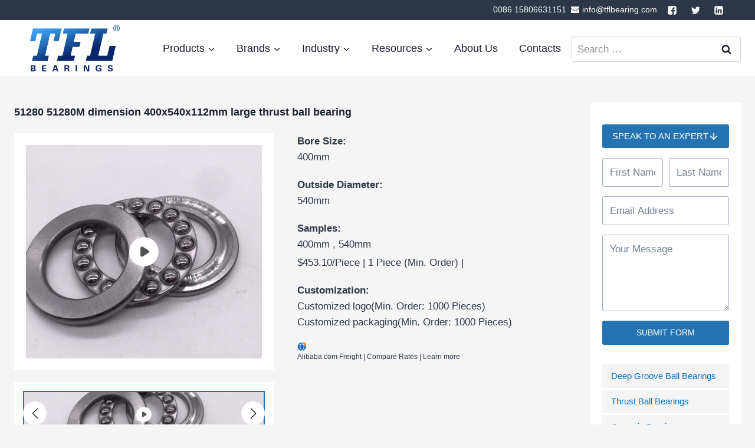

--- FILE ---
content_type: text/html; charset=UTF-8
request_url: https://tflbearing.com/product/thrust-ball-bearings/51280-51280m-dimension-400x540x112mm-large-thrust-ball-bearing
body_size: 47516
content:
<!doctype html>
<html lang="en-US" prefix="og: https://ogp.me/ns#" class="no-js" itemtype="https://schema.org/Blog" itemscope>
<head><meta charset="UTF-8"><script>if(navigator.userAgent.match(/MSIE|Internet Explorer/i)||navigator.userAgent.match(/Trident\/7\..*?rv:11/i)){var href=document.location.href;if(!href.match(/[?&]nowprocket/)){if(href.indexOf("?")==-1){if(href.indexOf("#")==-1){document.location.href=href+"?nowprocket=1"}else{document.location.href=href.replace("#","?nowprocket=1#")}}else{if(href.indexOf("#")==-1){document.location.href=href+"&nowprocket=1"}else{document.location.href=href.replace("#","&nowprocket=1#")}}}}</script><script>(()=>{class RocketLazyLoadScripts{constructor(){this.v="2.0.4",this.userEvents=["keydown","keyup","mousedown","mouseup","mousemove","mouseover","mouseout","touchmove","touchstart","touchend","touchcancel","wheel","click","dblclick","input"],this.attributeEvents=["onblur","onclick","oncontextmenu","ondblclick","onfocus","onmousedown","onmouseenter","onmouseleave","onmousemove","onmouseout","onmouseover","onmouseup","onmousewheel","onscroll","onsubmit"]}async t(){this.i(),this.o(),/iP(ad|hone)/.test(navigator.userAgent)&&this.h(),this.u(),this.l(this),this.m(),this.k(this),this.p(this),this._(),await Promise.all([this.R(),this.L()]),this.lastBreath=Date.now(),this.S(this),this.P(),this.D(),this.O(),this.M(),await this.C(this.delayedScripts.normal),await this.C(this.delayedScripts.defer),await this.C(this.delayedScripts.async),await this.T(),await this.F(),await this.j(),await this.A(),window.dispatchEvent(new Event("rocket-allScriptsLoaded")),this.everythingLoaded=!0,this.lastTouchEnd&&await new Promise(t=>setTimeout(t,500-Date.now()+this.lastTouchEnd)),this.I(),this.H(),this.U(),this.W()}i(){this.CSPIssue=sessionStorage.getItem("rocketCSPIssue"),document.addEventListener("securitypolicyviolation",t=>{this.CSPIssue||"script-src-elem"!==t.violatedDirective||"data"!==t.blockedURI||(this.CSPIssue=!0,sessionStorage.setItem("rocketCSPIssue",!0))},{isRocket:!0})}o(){window.addEventListener("pageshow",t=>{this.persisted=t.persisted,this.realWindowLoadedFired=!0},{isRocket:!0}),window.addEventListener("pagehide",()=>{this.onFirstUserAction=null},{isRocket:!0})}h(){let t;function e(e){t=e}window.addEventListener("touchstart",e,{isRocket:!0}),window.addEventListener("touchend",function i(o){o.changedTouches[0]&&t.changedTouches[0]&&Math.abs(o.changedTouches[0].pageX-t.changedTouches[0].pageX)<10&&Math.abs(o.changedTouches[0].pageY-t.changedTouches[0].pageY)<10&&o.timeStamp-t.timeStamp<200&&(window.removeEventListener("touchstart",e,{isRocket:!0}),window.removeEventListener("touchend",i,{isRocket:!0}),"INPUT"===o.target.tagName&&"text"===o.target.type||(o.target.dispatchEvent(new TouchEvent("touchend",{target:o.target,bubbles:!0})),o.target.dispatchEvent(new MouseEvent("mouseover",{target:o.target,bubbles:!0})),o.target.dispatchEvent(new PointerEvent("click",{target:o.target,bubbles:!0,cancelable:!0,detail:1,clientX:o.changedTouches[0].clientX,clientY:o.changedTouches[0].clientY})),event.preventDefault()))},{isRocket:!0})}q(t){this.userActionTriggered||("mousemove"!==t.type||this.firstMousemoveIgnored?"keyup"===t.type||"mouseover"===t.type||"mouseout"===t.type||(this.userActionTriggered=!0,this.onFirstUserAction&&this.onFirstUserAction()):this.firstMousemoveIgnored=!0),"click"===t.type&&t.preventDefault(),t.stopPropagation(),t.stopImmediatePropagation(),"touchstart"===this.lastEvent&&"touchend"===t.type&&(this.lastTouchEnd=Date.now()),"click"===t.type&&(this.lastTouchEnd=0),this.lastEvent=t.type,t.composedPath&&t.composedPath()[0].getRootNode()instanceof ShadowRoot&&(t.rocketTarget=t.composedPath()[0]),this.savedUserEvents.push(t)}u(){this.savedUserEvents=[],this.userEventHandler=this.q.bind(this),this.userEvents.forEach(t=>window.addEventListener(t,this.userEventHandler,{passive:!1,isRocket:!0})),document.addEventListener("visibilitychange",this.userEventHandler,{isRocket:!0})}U(){this.userEvents.forEach(t=>window.removeEventListener(t,this.userEventHandler,{passive:!1,isRocket:!0})),document.removeEventListener("visibilitychange",this.userEventHandler,{isRocket:!0}),this.savedUserEvents.forEach(t=>{(t.rocketTarget||t.target).dispatchEvent(new window[t.constructor.name](t.type,t))})}m(){const t="return false",e=Array.from(this.attributeEvents,t=>"data-rocket-"+t),i="["+this.attributeEvents.join("],[")+"]",o="[data-rocket-"+this.attributeEvents.join("],[data-rocket-")+"]",s=(e,i,o)=>{o&&o!==t&&(e.setAttribute("data-rocket-"+i,o),e["rocket"+i]=new Function("event",o),e.setAttribute(i,t))};new MutationObserver(t=>{for(const n of t)"attributes"===n.type&&(n.attributeName.startsWith("data-rocket-")||this.everythingLoaded?n.attributeName.startsWith("data-rocket-")&&this.everythingLoaded&&this.N(n.target,n.attributeName.substring(12)):s(n.target,n.attributeName,n.target.getAttribute(n.attributeName))),"childList"===n.type&&n.addedNodes.forEach(t=>{if(t.nodeType===Node.ELEMENT_NODE)if(this.everythingLoaded)for(const i of[t,...t.querySelectorAll(o)])for(const t of i.getAttributeNames())e.includes(t)&&this.N(i,t.substring(12));else for(const e of[t,...t.querySelectorAll(i)])for(const t of e.getAttributeNames())this.attributeEvents.includes(t)&&s(e,t,e.getAttribute(t))})}).observe(document,{subtree:!0,childList:!0,attributeFilter:[...this.attributeEvents,...e]})}I(){this.attributeEvents.forEach(t=>{document.querySelectorAll("[data-rocket-"+t+"]").forEach(e=>{this.N(e,t)})})}N(t,e){const i=t.getAttribute("data-rocket-"+e);i&&(t.setAttribute(e,i),t.removeAttribute("data-rocket-"+e))}k(t){Object.defineProperty(HTMLElement.prototype,"onclick",{get(){return this.rocketonclick||null},set(e){this.rocketonclick=e,this.setAttribute(t.everythingLoaded?"onclick":"data-rocket-onclick","this.rocketonclick(event)")}})}S(t){function e(e,i){let o=e[i];e[i]=null,Object.defineProperty(e,i,{get:()=>o,set(s){t.everythingLoaded?o=s:e["rocket"+i]=o=s}})}e(document,"onreadystatechange"),e(window,"onload"),e(window,"onpageshow");try{Object.defineProperty(document,"readyState",{get:()=>t.rocketReadyState,set(e){t.rocketReadyState=e},configurable:!0}),document.readyState="loading"}catch(t){console.log("WPRocket DJE readyState conflict, bypassing")}}l(t){this.originalAddEventListener=EventTarget.prototype.addEventListener,this.originalRemoveEventListener=EventTarget.prototype.removeEventListener,this.savedEventListeners=[],EventTarget.prototype.addEventListener=function(e,i,o){o&&o.isRocket||!t.B(e,this)&&!t.userEvents.includes(e)||t.B(e,this)&&!t.userActionTriggered||e.startsWith("rocket-")||t.everythingLoaded?t.originalAddEventListener.call(this,e,i,o):(t.savedEventListeners.push({target:this,remove:!1,type:e,func:i,options:o}),"mouseenter"!==e&&"mouseleave"!==e||t.originalAddEventListener.call(this,e,t.savedUserEvents.push,o))},EventTarget.prototype.removeEventListener=function(e,i,o){o&&o.isRocket||!t.B(e,this)&&!t.userEvents.includes(e)||t.B(e,this)&&!t.userActionTriggered||e.startsWith("rocket-")||t.everythingLoaded?t.originalRemoveEventListener.call(this,e,i,o):t.savedEventListeners.push({target:this,remove:!0,type:e,func:i,options:o})}}J(t,e){this.savedEventListeners=this.savedEventListeners.filter(i=>{let o=i.type,s=i.target||window;return e!==o||t!==s||(this.B(o,s)&&(i.type="rocket-"+o),this.$(i),!1)})}H(){EventTarget.prototype.addEventListener=this.originalAddEventListener,EventTarget.prototype.removeEventListener=this.originalRemoveEventListener,this.savedEventListeners.forEach(t=>this.$(t))}$(t){t.remove?this.originalRemoveEventListener.call(t.target,t.type,t.func,t.options):this.originalAddEventListener.call(t.target,t.type,t.func,t.options)}p(t){let e;function i(e){return t.everythingLoaded?e:e.split(" ").map(t=>"load"===t||t.startsWith("load.")?"rocket-jquery-load":t).join(" ")}function o(o){function s(e){const s=o.fn[e];o.fn[e]=o.fn.init.prototype[e]=function(){return this[0]===window&&t.userActionTriggered&&("string"==typeof arguments[0]||arguments[0]instanceof String?arguments[0]=i(arguments[0]):"object"==typeof arguments[0]&&Object.keys(arguments[0]).forEach(t=>{const e=arguments[0][t];delete arguments[0][t],arguments[0][i(t)]=e})),s.apply(this,arguments),this}}if(o&&o.fn&&!t.allJQueries.includes(o)){const e={DOMContentLoaded:[],"rocket-DOMContentLoaded":[]};for(const t in e)document.addEventListener(t,()=>{e[t].forEach(t=>t())},{isRocket:!0});o.fn.ready=o.fn.init.prototype.ready=function(i){function s(){parseInt(o.fn.jquery)>2?setTimeout(()=>i.bind(document)(o)):i.bind(document)(o)}return"function"==typeof i&&(t.realDomReadyFired?!t.userActionTriggered||t.fauxDomReadyFired?s():e["rocket-DOMContentLoaded"].push(s):e.DOMContentLoaded.push(s)),o([])},s("on"),s("one"),s("off"),t.allJQueries.push(o)}e=o}t.allJQueries=[],o(window.jQuery),Object.defineProperty(window,"jQuery",{get:()=>e,set(t){o(t)}})}P(){const t=new Map;document.write=document.writeln=function(e){const i=document.currentScript,o=document.createRange(),s=i.parentElement;let n=t.get(i);void 0===n&&(n=i.nextSibling,t.set(i,n));const c=document.createDocumentFragment();o.setStart(c,0),c.appendChild(o.createContextualFragment(e)),s.insertBefore(c,n)}}async R(){return new Promise(t=>{this.userActionTriggered?t():this.onFirstUserAction=t})}async L(){return new Promise(t=>{document.addEventListener("DOMContentLoaded",()=>{this.realDomReadyFired=!0,t()},{isRocket:!0})})}async j(){return this.realWindowLoadedFired?Promise.resolve():new Promise(t=>{window.addEventListener("load",t,{isRocket:!0})})}M(){this.pendingScripts=[];this.scriptsMutationObserver=new MutationObserver(t=>{for(const e of t)e.addedNodes.forEach(t=>{"SCRIPT"!==t.tagName||t.noModule||t.isWPRocket||this.pendingScripts.push({script:t,promise:new Promise(e=>{const i=()=>{const i=this.pendingScripts.findIndex(e=>e.script===t);i>=0&&this.pendingScripts.splice(i,1),e()};t.addEventListener("load",i,{isRocket:!0}),t.addEventListener("error",i,{isRocket:!0}),setTimeout(i,1e3)})})})}),this.scriptsMutationObserver.observe(document,{childList:!0,subtree:!0})}async F(){await this.X(),this.pendingScripts.length?(await this.pendingScripts[0].promise,await this.F()):this.scriptsMutationObserver.disconnect()}D(){this.delayedScripts={normal:[],async:[],defer:[]},document.querySelectorAll("script[type$=rocketlazyloadscript]").forEach(t=>{t.hasAttribute("data-rocket-src")?t.hasAttribute("async")&&!1!==t.async?this.delayedScripts.async.push(t):t.hasAttribute("defer")&&!1!==t.defer||"module"===t.getAttribute("data-rocket-type")?this.delayedScripts.defer.push(t):this.delayedScripts.normal.push(t):this.delayedScripts.normal.push(t)})}async _(){await this.L();let t=[];document.querySelectorAll("script[type$=rocketlazyloadscript][data-rocket-src]").forEach(e=>{let i=e.getAttribute("data-rocket-src");if(i&&!i.startsWith("data:")){i.startsWith("//")&&(i=location.protocol+i);try{const o=new URL(i).origin;o!==location.origin&&t.push({src:o,crossOrigin:e.crossOrigin||"module"===e.getAttribute("data-rocket-type")})}catch(t){}}}),t=[...new Map(t.map(t=>[JSON.stringify(t),t])).values()],this.Y(t,"preconnect")}async G(t){if(await this.K(),!0!==t.noModule||!("noModule"in HTMLScriptElement.prototype))return new Promise(e=>{let i;function o(){(i||t).setAttribute("data-rocket-status","executed"),e()}try{if(navigator.userAgent.includes("Firefox/")||""===navigator.vendor||this.CSPIssue)i=document.createElement("script"),[...t.attributes].forEach(t=>{let e=t.nodeName;"type"!==e&&("data-rocket-type"===e&&(e="type"),"data-rocket-src"===e&&(e="src"),i.setAttribute(e,t.nodeValue))}),t.text&&(i.text=t.text),t.nonce&&(i.nonce=t.nonce),i.hasAttribute("src")?(i.addEventListener("load",o,{isRocket:!0}),i.addEventListener("error",()=>{i.setAttribute("data-rocket-status","failed-network"),e()},{isRocket:!0}),setTimeout(()=>{i.isConnected||e()},1)):(i.text=t.text,o()),i.isWPRocket=!0,t.parentNode.replaceChild(i,t);else{const i=t.getAttribute("data-rocket-type"),s=t.getAttribute("data-rocket-src");i?(t.type=i,t.removeAttribute("data-rocket-type")):t.removeAttribute("type"),t.addEventListener("load",o,{isRocket:!0}),t.addEventListener("error",i=>{this.CSPIssue&&i.target.src.startsWith("data:")?(console.log("WPRocket: CSP fallback activated"),t.removeAttribute("src"),this.G(t).then(e)):(t.setAttribute("data-rocket-status","failed-network"),e())},{isRocket:!0}),s?(t.fetchPriority="high",t.removeAttribute("data-rocket-src"),t.src=s):t.src="data:text/javascript;base64,"+window.btoa(unescape(encodeURIComponent(t.text)))}}catch(i){t.setAttribute("data-rocket-status","failed-transform"),e()}});t.setAttribute("data-rocket-status","skipped")}async C(t){const e=t.shift();return e?(e.isConnected&&await this.G(e),this.C(t)):Promise.resolve()}O(){this.Y([...this.delayedScripts.normal,...this.delayedScripts.defer,...this.delayedScripts.async],"preload")}Y(t,e){this.trash=this.trash||[];let i=!0;var o=document.createDocumentFragment();t.forEach(t=>{const s=t.getAttribute&&t.getAttribute("data-rocket-src")||t.src;if(s&&!s.startsWith("data:")){const n=document.createElement("link");n.href=s,n.rel=e,"preconnect"!==e&&(n.as="script",n.fetchPriority=i?"high":"low"),t.getAttribute&&"module"===t.getAttribute("data-rocket-type")&&(n.crossOrigin=!0),t.crossOrigin&&(n.crossOrigin=t.crossOrigin),t.integrity&&(n.integrity=t.integrity),t.nonce&&(n.nonce=t.nonce),o.appendChild(n),this.trash.push(n),i=!1}}),document.head.appendChild(o)}W(){this.trash.forEach(t=>t.remove())}async T(){try{document.readyState="interactive"}catch(t){}this.fauxDomReadyFired=!0;try{await this.K(),this.J(document,"readystatechange"),document.dispatchEvent(new Event("rocket-readystatechange")),await this.K(),document.rocketonreadystatechange&&document.rocketonreadystatechange(),await this.K(),this.J(document,"DOMContentLoaded"),document.dispatchEvent(new Event("rocket-DOMContentLoaded")),await this.K(),this.J(window,"DOMContentLoaded"),window.dispatchEvent(new Event("rocket-DOMContentLoaded"))}catch(t){console.error(t)}}async A(){try{document.readyState="complete"}catch(t){}try{await this.K(),this.J(document,"readystatechange"),document.dispatchEvent(new Event("rocket-readystatechange")),await this.K(),document.rocketonreadystatechange&&document.rocketonreadystatechange(),await this.K(),this.J(window,"load"),window.dispatchEvent(new Event("rocket-load")),await this.K(),window.rocketonload&&window.rocketonload(),await this.K(),this.allJQueries.forEach(t=>t(window).trigger("rocket-jquery-load")),await this.K(),this.J(window,"pageshow");const t=new Event("rocket-pageshow");t.persisted=this.persisted,window.dispatchEvent(t),await this.K(),window.rocketonpageshow&&window.rocketonpageshow({persisted:this.persisted})}catch(t){console.error(t)}}async K(){Date.now()-this.lastBreath>45&&(await this.X(),this.lastBreath=Date.now())}async X(){return document.hidden?new Promise(t=>setTimeout(t)):new Promise(t=>requestAnimationFrame(t))}B(t,e){return e===document&&"readystatechange"===t||(e===document&&"DOMContentLoaded"===t||(e===window&&"DOMContentLoaded"===t||(e===window&&"load"===t||e===window&&"pageshow"===t)))}static run(){(new RocketLazyLoadScripts).t()}}RocketLazyLoadScripts.run()})();</script>
	
	<meta name="viewport" content="width=device-width, initial-scale=1, minimum-scale=1">
	<link rel="profile" href="http://gmpg.org/xfn/11">
		<style>img:is([sizes="auto" i], [sizes^="auto," i]) { contain-intrinsic-size: 3000px 1500px }</style>
	
<!-- Search Engine Optimization by Rank Math PRO - https://rankmath.com/ -->
<title>51280 51280M dimension 400x540x112mm large thrust ball bearing - TFL Bearing</title>
<link data-rocket-preload as="style" href="https://fonts.googleapis.com/css?family=Cabin%3A700&#038;subset=latin&#038;display=swap" rel="preload">
<link href="https://fonts.googleapis.com/css?family=Cabin%3A700&#038;subset=latin&#038;display=swap" media="print" onload="this.media=&#039;all&#039;" rel="stylesheet">
<noscript><link rel="stylesheet" href="https://fonts.googleapis.com/css?family=Cabin%3A700&#038;subset=latin&#038;display=swap"></noscript>
<meta name="description" content="正文占位"/>
<meta name="robots" content="follow, index, max-snippet:-1, max-video-preview:-1, max-image-preview:large"/>
<link rel="canonical" href="https://tflbearing.com/product/thrust-ball-bearings/51280-51280m-dimension-400x540x112mm-large-thrust-ball-bearing" />
<meta property="og:locale" content="en_US" />
<meta property="og:type" content="article" />
<meta property="og:title" content="51280 51280M dimension 400x540x112mm large thrust ball bearing - TFL Bearing" />
<meta property="og:description" content="正文占位" />
<meta property="og:url" content="https://tflbearing.com/product/thrust-ball-bearings/51280-51280m-dimension-400x540x112mm-large-thrust-ball-bearing" />
<meta property="og:site_name" content="TFL Bearing" />
<meta property="og:updated_time" content="2022-01-20T05:55:18+01:00" />
<meta name="twitter:card" content="summary_large_image" />
<meta name="twitter:title" content="51280 51280M dimension 400x540x112mm large thrust ball bearing - TFL Bearing" />
<meta name="twitter:description" content="正文占位" />
<script type="application/ld+json" class="rank-math-schema-pro">{"@context":"https://schema.org","@graph":[{"@type":"BreadcrumbList","@id":"https://tflbearing.com/product/thrust-ball-bearings/51280-51280m-dimension-400x540x112mm-large-thrust-ball-bearing#breadcrumb","itemListElement":[{"@type":"ListItem","position":"1","item":{"@id":"https://tflbearing.com","name":"Home"}},{"@type":"ListItem","position":"2","item":{"@id":"https://tflbearing.com/product-cat/thrust-ball-bearings","name":"Thrust Ball Bearings"}},{"@type":"ListItem","position":"3","item":{"@id":"https://tflbearing.com/product/thrust-ball-bearings/51280-51280m-dimension-400x540x112mm-large-thrust-ball-bearing","name":"51280 51280M dimension 400x540x112mm large thrust ball bearing"}}]}]}</script>
<!-- /Rank Math WordPress SEO plugin -->

<link rel='dns-prefetch' href='//tflbearing.com' />
<link href='https://fonts.gstatic.com' crossorigin rel='preconnect' />
<link rel="alternate" type="application/rss+xml" title="TFL Bearing &raquo; Feed" href="https://tflbearing.com/feed" />
<link rel="alternate" type="application/rss+xml" title="TFL Bearing &raquo; Comments Feed" href="https://tflbearing.com/comments/feed" />
			<script type="rocketlazyloadscript">document.documentElement.classList.remove( 'no-js' );</script>
			<script type="rocketlazyloadscript">
window._wpemojiSettings = {"baseUrl":"https:\/\/s.w.org\/images\/core\/emoji\/16.0.1\/72x72\/","ext":".png","svgUrl":"https:\/\/s.w.org\/images\/core\/emoji\/16.0.1\/svg\/","svgExt":".svg","source":{"concatemoji":"https:\/\/tflbearing.com\/wp-includes\/js\/wp-emoji-release.min.js?ver=6.8.3"}};
/*! This file is auto-generated */
!function(s,n){var o,i,e;function c(e){try{var t={supportTests:e,timestamp:(new Date).valueOf()};sessionStorage.setItem(o,JSON.stringify(t))}catch(e){}}function p(e,t,n){e.clearRect(0,0,e.canvas.width,e.canvas.height),e.fillText(t,0,0);var t=new Uint32Array(e.getImageData(0,0,e.canvas.width,e.canvas.height).data),a=(e.clearRect(0,0,e.canvas.width,e.canvas.height),e.fillText(n,0,0),new Uint32Array(e.getImageData(0,0,e.canvas.width,e.canvas.height).data));return t.every(function(e,t){return e===a[t]})}function u(e,t){e.clearRect(0,0,e.canvas.width,e.canvas.height),e.fillText(t,0,0);for(var n=e.getImageData(16,16,1,1),a=0;a<n.data.length;a++)if(0!==n.data[a])return!1;return!0}function f(e,t,n,a){switch(t){case"flag":return n(e,"\ud83c\udff3\ufe0f\u200d\u26a7\ufe0f","\ud83c\udff3\ufe0f\u200b\u26a7\ufe0f")?!1:!n(e,"\ud83c\udde8\ud83c\uddf6","\ud83c\udde8\u200b\ud83c\uddf6")&&!n(e,"\ud83c\udff4\udb40\udc67\udb40\udc62\udb40\udc65\udb40\udc6e\udb40\udc67\udb40\udc7f","\ud83c\udff4\u200b\udb40\udc67\u200b\udb40\udc62\u200b\udb40\udc65\u200b\udb40\udc6e\u200b\udb40\udc67\u200b\udb40\udc7f");case"emoji":return!a(e,"\ud83e\udedf")}return!1}function g(e,t,n,a){var r="undefined"!=typeof WorkerGlobalScope&&self instanceof WorkerGlobalScope?new OffscreenCanvas(300,150):s.createElement("canvas"),o=r.getContext("2d",{willReadFrequently:!0}),i=(o.textBaseline="top",o.font="600 32px Arial",{});return e.forEach(function(e){i[e]=t(o,e,n,a)}),i}function t(e){var t=s.createElement("script");t.src=e,t.defer=!0,s.head.appendChild(t)}"undefined"!=typeof Promise&&(o="wpEmojiSettingsSupports",i=["flag","emoji"],n.supports={everything:!0,everythingExceptFlag:!0},e=new Promise(function(e){s.addEventListener("DOMContentLoaded",e,{once:!0})}),new Promise(function(t){var n=function(){try{var e=JSON.parse(sessionStorage.getItem(o));if("object"==typeof e&&"number"==typeof e.timestamp&&(new Date).valueOf()<e.timestamp+604800&&"object"==typeof e.supportTests)return e.supportTests}catch(e){}return null}();if(!n){if("undefined"!=typeof Worker&&"undefined"!=typeof OffscreenCanvas&&"undefined"!=typeof URL&&URL.createObjectURL&&"undefined"!=typeof Blob)try{var e="postMessage("+g.toString()+"("+[JSON.stringify(i),f.toString(),p.toString(),u.toString()].join(",")+"));",a=new Blob([e],{type:"text/javascript"}),r=new Worker(URL.createObjectURL(a),{name:"wpTestEmojiSupports"});return void(r.onmessage=function(e){c(n=e.data),r.terminate(),t(n)})}catch(e){}c(n=g(i,f,p,u))}t(n)}).then(function(e){for(var t in e)n.supports[t]=e[t],n.supports.everything=n.supports.everything&&n.supports[t],"flag"!==t&&(n.supports.everythingExceptFlag=n.supports.everythingExceptFlag&&n.supports[t]);n.supports.everythingExceptFlag=n.supports.everythingExceptFlag&&!n.supports.flag,n.DOMReady=!1,n.readyCallback=function(){n.DOMReady=!0}}).then(function(){return e}).then(function(){var e;n.supports.everything||(n.readyCallback(),(e=n.source||{}).concatemoji?t(e.concatemoji):e.wpemoji&&e.twemoji&&(t(e.twemoji),t(e.wpemoji)))}))}((window,document),window._wpemojiSettings);
</script>
<style id='wp-emoji-styles-inline-css'>

	img.wp-smiley, img.emoji {
		display: inline !important;
		border: none !important;
		box-shadow: none !important;
		height: 1em !important;
		width: 1em !important;
		margin: 0 0.07em !important;
		vertical-align: -0.1em !important;
		background: none !important;
		padding: 0 !important;
	}
</style>
<link rel='stylesheet' id='wp-block-library-css' href='https://tflbearing.com/wp-includes/css/dist/block-library/style.min.css?ver=6.8.3' media='all' />
<style id='classic-theme-styles-inline-css'>
/*! This file is auto-generated */
.wp-block-button__link{color:#fff;background-color:#32373c;border-radius:9999px;box-shadow:none;text-decoration:none;padding:calc(.667em + 2px) calc(1.333em + 2px);font-size:1.125em}.wp-block-file__button{background:#32373c;color:#fff;text-decoration:none}
</style>
<style id='rank-math-toc-block-style-inline-css'>
.wp-block-rank-math-toc-block nav ol{counter-reset:item}.wp-block-rank-math-toc-block nav ol li{display:block}.wp-block-rank-math-toc-block nav ol li:before{content:counters(item, ".") ". ";counter-increment:item}

</style>
<style id='global-styles-inline-css'>
:root{--wp--preset--aspect-ratio--square: 1;--wp--preset--aspect-ratio--4-3: 4/3;--wp--preset--aspect-ratio--3-4: 3/4;--wp--preset--aspect-ratio--3-2: 3/2;--wp--preset--aspect-ratio--2-3: 2/3;--wp--preset--aspect-ratio--16-9: 16/9;--wp--preset--aspect-ratio--9-16: 9/16;--wp--preset--color--black: #000000;--wp--preset--color--cyan-bluish-gray: #abb8c3;--wp--preset--color--white: #ffffff;--wp--preset--color--pale-pink: #f78da7;--wp--preset--color--vivid-red: #cf2e2e;--wp--preset--color--luminous-vivid-orange: #ff6900;--wp--preset--color--luminous-vivid-amber: #fcb900;--wp--preset--color--light-green-cyan: #7bdcb5;--wp--preset--color--vivid-green-cyan: #00d084;--wp--preset--color--pale-cyan-blue: #8ed1fc;--wp--preset--color--vivid-cyan-blue: #0693e3;--wp--preset--color--vivid-purple: #9b51e0;--wp--preset--color--theme-palette-1: #2474b4;--wp--preset--color--theme-palette-2: #0471c9;--wp--preset--color--theme-palette-3: #1A202C;--wp--preset--color--theme-palette-4: #2D3748;--wp--preset--color--theme-palette-5: #4A5568;--wp--preset--color--theme-palette-6: #718096;--wp--preset--color--theme-palette-7: #EDF2F7;--wp--preset--color--theme-palette-8: #F7FAFC;--wp--preset--color--theme-palette-9: #ffffff;--wp--preset--gradient--vivid-cyan-blue-to-vivid-purple: linear-gradient(135deg,rgba(6,147,227,1) 0%,rgb(155,81,224) 100%);--wp--preset--gradient--light-green-cyan-to-vivid-green-cyan: linear-gradient(135deg,rgb(122,220,180) 0%,rgb(0,208,130) 100%);--wp--preset--gradient--luminous-vivid-amber-to-luminous-vivid-orange: linear-gradient(135deg,rgba(252,185,0,1) 0%,rgba(255,105,0,1) 100%);--wp--preset--gradient--luminous-vivid-orange-to-vivid-red: linear-gradient(135deg,rgba(255,105,0,1) 0%,rgb(207,46,46) 100%);--wp--preset--gradient--very-light-gray-to-cyan-bluish-gray: linear-gradient(135deg,rgb(238,238,238) 0%,rgb(169,184,195) 100%);--wp--preset--gradient--cool-to-warm-spectrum: linear-gradient(135deg,rgb(74,234,220) 0%,rgb(151,120,209) 20%,rgb(207,42,186) 40%,rgb(238,44,130) 60%,rgb(251,105,98) 80%,rgb(254,248,76) 100%);--wp--preset--gradient--blush-light-purple: linear-gradient(135deg,rgb(255,206,236) 0%,rgb(152,150,240) 100%);--wp--preset--gradient--blush-bordeaux: linear-gradient(135deg,rgb(254,205,165) 0%,rgb(254,45,45) 50%,rgb(107,0,62) 100%);--wp--preset--gradient--luminous-dusk: linear-gradient(135deg,rgb(255,203,112) 0%,rgb(199,81,192) 50%,rgb(65,88,208) 100%);--wp--preset--gradient--pale-ocean: linear-gradient(135deg,rgb(255,245,203) 0%,rgb(182,227,212) 50%,rgb(51,167,181) 100%);--wp--preset--gradient--electric-grass: linear-gradient(135deg,rgb(202,248,128) 0%,rgb(113,206,126) 100%);--wp--preset--gradient--midnight: linear-gradient(135deg,rgb(2,3,129) 0%,rgb(40,116,252) 100%);--wp--preset--font-size--small: 14px;--wp--preset--font-size--medium: 24px;--wp--preset--font-size--large: 32px;--wp--preset--font-size--x-large: 42px;--wp--preset--font-size--larger: 40px;--wp--preset--spacing--20: 0.44rem;--wp--preset--spacing--30: 0.67rem;--wp--preset--spacing--40: 1rem;--wp--preset--spacing--50: 1.5rem;--wp--preset--spacing--60: 2.25rem;--wp--preset--spacing--70: 3.38rem;--wp--preset--spacing--80: 5.06rem;--wp--preset--shadow--natural: 6px 6px 9px rgba(0, 0, 0, 0.2);--wp--preset--shadow--deep: 12px 12px 50px rgba(0, 0, 0, 0.4);--wp--preset--shadow--sharp: 6px 6px 0px rgba(0, 0, 0, 0.2);--wp--preset--shadow--outlined: 6px 6px 0px -3px rgba(255, 255, 255, 1), 6px 6px rgba(0, 0, 0, 1);--wp--preset--shadow--crisp: 6px 6px 0px rgba(0, 0, 0, 1);}:where(.is-layout-flex){gap: 0.5em;}:where(.is-layout-grid){gap: 0.5em;}body .is-layout-flex{display: flex;}.is-layout-flex{flex-wrap: wrap;align-items: center;}.is-layout-flex > :is(*, div){margin: 0;}body .is-layout-grid{display: grid;}.is-layout-grid > :is(*, div){margin: 0;}:where(.wp-block-columns.is-layout-flex){gap: 2em;}:where(.wp-block-columns.is-layout-grid){gap: 2em;}:where(.wp-block-post-template.is-layout-flex){gap: 1.25em;}:where(.wp-block-post-template.is-layout-grid){gap: 1.25em;}.has-black-color{color: var(--wp--preset--color--black) !important;}.has-cyan-bluish-gray-color{color: var(--wp--preset--color--cyan-bluish-gray) !important;}.has-white-color{color: var(--wp--preset--color--white) !important;}.has-pale-pink-color{color: var(--wp--preset--color--pale-pink) !important;}.has-vivid-red-color{color: var(--wp--preset--color--vivid-red) !important;}.has-luminous-vivid-orange-color{color: var(--wp--preset--color--luminous-vivid-orange) !important;}.has-luminous-vivid-amber-color{color: var(--wp--preset--color--luminous-vivid-amber) !important;}.has-light-green-cyan-color{color: var(--wp--preset--color--light-green-cyan) !important;}.has-vivid-green-cyan-color{color: var(--wp--preset--color--vivid-green-cyan) !important;}.has-pale-cyan-blue-color{color: var(--wp--preset--color--pale-cyan-blue) !important;}.has-vivid-cyan-blue-color{color: var(--wp--preset--color--vivid-cyan-blue) !important;}.has-vivid-purple-color{color: var(--wp--preset--color--vivid-purple) !important;}.has-black-background-color{background-color: var(--wp--preset--color--black) !important;}.has-cyan-bluish-gray-background-color{background-color: var(--wp--preset--color--cyan-bluish-gray) !important;}.has-white-background-color{background-color: var(--wp--preset--color--white) !important;}.has-pale-pink-background-color{background-color: var(--wp--preset--color--pale-pink) !important;}.has-vivid-red-background-color{background-color: var(--wp--preset--color--vivid-red) !important;}.has-luminous-vivid-orange-background-color{background-color: var(--wp--preset--color--luminous-vivid-orange) !important;}.has-luminous-vivid-amber-background-color{background-color: var(--wp--preset--color--luminous-vivid-amber) !important;}.has-light-green-cyan-background-color{background-color: var(--wp--preset--color--light-green-cyan) !important;}.has-vivid-green-cyan-background-color{background-color: var(--wp--preset--color--vivid-green-cyan) !important;}.has-pale-cyan-blue-background-color{background-color: var(--wp--preset--color--pale-cyan-blue) !important;}.has-vivid-cyan-blue-background-color{background-color: var(--wp--preset--color--vivid-cyan-blue) !important;}.has-vivid-purple-background-color{background-color: var(--wp--preset--color--vivid-purple) !important;}.has-black-border-color{border-color: var(--wp--preset--color--black) !important;}.has-cyan-bluish-gray-border-color{border-color: var(--wp--preset--color--cyan-bluish-gray) !important;}.has-white-border-color{border-color: var(--wp--preset--color--white) !important;}.has-pale-pink-border-color{border-color: var(--wp--preset--color--pale-pink) !important;}.has-vivid-red-border-color{border-color: var(--wp--preset--color--vivid-red) !important;}.has-luminous-vivid-orange-border-color{border-color: var(--wp--preset--color--luminous-vivid-orange) !important;}.has-luminous-vivid-amber-border-color{border-color: var(--wp--preset--color--luminous-vivid-amber) !important;}.has-light-green-cyan-border-color{border-color: var(--wp--preset--color--light-green-cyan) !important;}.has-vivid-green-cyan-border-color{border-color: var(--wp--preset--color--vivid-green-cyan) !important;}.has-pale-cyan-blue-border-color{border-color: var(--wp--preset--color--pale-cyan-blue) !important;}.has-vivid-cyan-blue-border-color{border-color: var(--wp--preset--color--vivid-cyan-blue) !important;}.has-vivid-purple-border-color{border-color: var(--wp--preset--color--vivid-purple) !important;}.has-vivid-cyan-blue-to-vivid-purple-gradient-background{background: var(--wp--preset--gradient--vivid-cyan-blue-to-vivid-purple) !important;}.has-light-green-cyan-to-vivid-green-cyan-gradient-background{background: var(--wp--preset--gradient--light-green-cyan-to-vivid-green-cyan) !important;}.has-luminous-vivid-amber-to-luminous-vivid-orange-gradient-background{background: var(--wp--preset--gradient--luminous-vivid-amber-to-luminous-vivid-orange) !important;}.has-luminous-vivid-orange-to-vivid-red-gradient-background{background: var(--wp--preset--gradient--luminous-vivid-orange-to-vivid-red) !important;}.has-very-light-gray-to-cyan-bluish-gray-gradient-background{background: var(--wp--preset--gradient--very-light-gray-to-cyan-bluish-gray) !important;}.has-cool-to-warm-spectrum-gradient-background{background: var(--wp--preset--gradient--cool-to-warm-spectrum) !important;}.has-blush-light-purple-gradient-background{background: var(--wp--preset--gradient--blush-light-purple) !important;}.has-blush-bordeaux-gradient-background{background: var(--wp--preset--gradient--blush-bordeaux) !important;}.has-luminous-dusk-gradient-background{background: var(--wp--preset--gradient--luminous-dusk) !important;}.has-pale-ocean-gradient-background{background: var(--wp--preset--gradient--pale-ocean) !important;}.has-electric-grass-gradient-background{background: var(--wp--preset--gradient--electric-grass) !important;}.has-midnight-gradient-background{background: var(--wp--preset--gradient--midnight) !important;}.has-small-font-size{font-size: var(--wp--preset--font-size--small) !important;}.has-medium-font-size{font-size: var(--wp--preset--font-size--medium) !important;}.has-large-font-size{font-size: var(--wp--preset--font-size--large) !important;}.has-x-large-font-size{font-size: var(--wp--preset--font-size--x-large) !important;}
:where(.wp-block-post-template.is-layout-flex){gap: 1.25em;}:where(.wp-block-post-template.is-layout-grid){gap: 1.25em;}
:where(.wp-block-columns.is-layout-flex){gap: 2em;}:where(.wp-block-columns.is-layout-grid){gap: 2em;}
:root :where(.wp-block-pullquote){font-size: 1.5em;line-height: 1.6;}
</style>
<link rel='stylesheet' id='kadence-global-css' href='https://tflbearing.com/wp-content/themes/kadence/assets/css/global.min.css?ver=1.1.8' media='all' />
<style id='kadence-global-inline-css'>
/* Kadence Base CSS */
:root{--global-palette1:#2474b4;--global-palette2:#0471c9;--global-palette3:#1A202C;--global-palette4:#2D3748;--global-palette5:#4A5568;--global-palette6:#718096;--global-palette7:#EDF2F7;--global-palette8:#F7FAFC;--global-palette9:#ffffff;--global-palette9rgb:255, 255, 255;--global-palette-highlight:#2474b4;--global-palette-highlight-alt:var(--global-palette2);--global-palette-highlight-alt2:var(--global-palette9);--global-palette-btn-bg:var(--global-palette1);--global-palette-btn-bg-hover:var(--global-palette2);--global-palette-btn:var(--global-palette9);--global-palette-btn-hover:var(--global-palette9);--global-body-font-family:-apple-system,BlinkMacSystemFont,"Segoe UI",Roboto,Oxygen-Sans,Ubuntu,Cantarell,"Helvetica Neue",sans-serif, "Apple Color Emoji", "Segoe UI Emoji", "Segoe UI Symbol";--global-heading-font-family:inherit;--global-primary-nav-font-family:-apple-system,BlinkMacSystemFont,"Segoe UI",Roboto,Oxygen-Sans,Ubuntu,Cantarell,"Helvetica Neue",sans-serif, "Apple Color Emoji", "Segoe UI Emoji", "Segoe UI Symbol";--global-fallback-font:sans-serif;--global-display-fallback-font:sans-serif;--global-content-width:1400px;}:root .has-theme-palette-1-background-color{background-color:var(--global-palette1);}:root .has-theme-palette-1-color{color:var(--global-palette1);}:root .has-theme-palette-2-background-color{background-color:var(--global-palette2);}:root .has-theme-palette-2-color{color:var(--global-palette2);}:root .has-theme-palette-3-background-color{background-color:var(--global-palette3);}:root .has-theme-palette-3-color{color:var(--global-palette3);}:root .has-theme-palette-4-background-color{background-color:var(--global-palette4);}:root .has-theme-palette-4-color{color:var(--global-palette4);}:root .has-theme-palette-5-background-color{background-color:var(--global-palette5);}:root .has-theme-palette-5-color{color:var(--global-palette5);}:root .has-theme-palette-6-background-color{background-color:var(--global-palette6);}:root .has-theme-palette-6-color{color:var(--global-palette6);}:root .has-theme-palette-7-background-color{background-color:var(--global-palette7);}:root .has-theme-palette-7-color{color:var(--global-palette7);}:root .has-theme-palette-8-background-color{background-color:var(--global-palette8);}:root .has-theme-palette-8-color{color:var(--global-palette8);}:root .has-theme-palette-9-background-color{background-color:var(--global-palette9);}:root .has-theme-palette-9-color{color:var(--global-palette9);}:root .has-theme-palette1-background-color{background-color:var(--global-palette1);}:root .has-theme-palette1-color{color:var(--global-palette1);}:root .has-theme-palette2-background-color{background-color:var(--global-palette2);}:root .has-theme-palette2-color{color:var(--global-palette2);}:root .has-theme-palette3-background-color{background-color:var(--global-palette3);}:root .has-theme-palette3-color{color:var(--global-palette3);}:root .has-theme-palette4-background-color{background-color:var(--global-palette4);}:root .has-theme-palette4-color{color:var(--global-palette4);}:root .has-theme-palette5-background-color{background-color:var(--global-palette5);}:root .has-theme-palette5-color{color:var(--global-palette5);}:root .has-theme-palette6-background-color{background-color:var(--global-palette6);}:root .has-theme-palette6-color{color:var(--global-palette6);}:root .has-theme-palette7-background-color{background-color:var(--global-palette7);}:root .has-theme-palette7-color{color:var(--global-palette7);}:root .has-theme-palette8-background-color{background-color:var(--global-palette8);}:root .has-theme-palette8-color{color:var(--global-palette8);}:root .has-theme-palette9-background-color{background-color:var(--global-palette9);}:root .has-theme-palette9-color{color:var(--global-palette9);}body{background:#f5f5f5;}body, input, select, optgroup, textarea{font-weight:400;font-size:17px;line-height:1.6;font-family:var(--global-body-font-family);color:var(--global-palette4);}.content-bg, body.content-style-unboxed .site{background:var(--global-palette9);}h1,h2,h3,h4,h5,h6{font-family:var(--global-heading-font-family);}h1{font-style:normal;font-weight:700;font-size:25px;line-height:1.5;color:var(--global-palette3);}h2{font-style:normal;font-weight:700;font-size:20px;line-height:1.5;color:var(--global-palette3);}h3{font-style:normal;font-weight:700;font-size:18px;line-height:1.5;color:var(--global-palette3);}h4{font-style:normal;font-weight:700;font-size:16px;line-height:1.5;color:var(--global-palette4);}h5{font-style:normal;font-weight:700;font-size:16px;line-height:1.5;color:var(--global-palette4);}h6{font-style:normal;font-weight:700;font-size:15px;line-height:1.5;color:var(--global-palette5);}.site-container, .site-header-row-layout-contained, .site-footer-row-layout-contained, .entry-hero-layout-contained, .comments-area, .alignfull > .wp-block-cover__inner-container, .alignwide > .wp-block-cover__inner-container{max-width:1400px;}.content-width-narrow .content-container.site-container, .content-width-narrow .hero-container.site-container{max-width:1020px;}@media all and (min-width: 1630px){.site .content-container  .alignwide{margin-left:-115px;margin-right:-115px;width:unset;max-width:unset;}}@media all and (min-width: 1280px){.content-width-narrow .site .content-container .alignwide{margin-left:-130px;margin-right:-130px;width:unset;max-width:unset;}}.content-style-boxed .site .entry-content .alignwide{margin-left:-70px;margin-right:-70px;}@media all and (max-width: 1024px){.content-style-boxed .site .entry-content .alignwide{margin-left:-2rem;margin-right:-2rem;}}@media all and (max-width: 767px){.content-style-boxed .site .entry-content .alignwide{margin-left:-1.5rem;margin-right:-1.5rem;}}.content-area{margin-top:10px;margin-bottom:10px;}@media all and (max-width: 1024px){.content-area{margin-top:3rem;margin-bottom:3rem;}}@media all and (max-width: 767px){.content-area{margin-top:2rem;margin-bottom:2rem;}}.entry-content-wrap{padding:70px;}@media all and (max-width: 1024px){.entry-content-wrap{padding:2rem;}}@media all and (max-width: 767px){.entry-content-wrap{padding:1.5rem;}}.entry.single-entry{box-shadow:3px 20px 24px -10px rgba(0,0,0,0.05);}.entry.loop-entry{border-radius:1px 1px 1px 1px;overflow:hidden;box-shadow:0px 15px 15px -10px rgba(0,0,0,0.05);}.loop-entry .entry-content-wrap{padding:2rem;}@media all and (max-width: 1024px){.loop-entry .entry-content-wrap{padding:2rem;}}@media all and (max-width: 767px){.loop-entry .entry-content-wrap{padding:1.5rem;}}.has-sidebar:not(.has-left-sidebar) .content-container{grid-template-columns:1fr 20%;}.has-sidebar.has-left-sidebar .content-container{grid-template-columns:20% 1fr;}.primary-sidebar.widget-area .widget{margin-bottom:1em;color:var(--global-palette4);}.primary-sidebar.widget-area .widget-title{font-weight:700;font-size:20px;line-height:1.5;color:var(--global-palette3);}.primary-sidebar.widget-area{padding:0px 25px 0px 0px;}button, .button, .wp-block-button__link, input[type="button"], input[type="reset"], input[type="submit"], .fl-button, .elementor-button-wrapper .elementor-button{box-shadow:0px 0px 0px -7px rgba(0,0,0,0);}button:hover, button:focus, button:active, .button:hover, .button:focus, .button:active, .wp-block-button__link:hover, .wp-block-button__link:focus, .wp-block-button__link:active, input[type="button"]:hover, input[type="button"]:focus, input[type="button"]:active, input[type="reset"]:hover, input[type="reset"]:focus, input[type="reset"]:active, input[type="submit"]:hover, input[type="submit"]:focus, input[type="submit"]:active, .elementor-button-wrapper .elementor-button:hover, .elementor-button-wrapper .elementor-button:focus, .elementor-button-wrapper .elementor-button:active{box-shadow:0px 0px 25px -7px rgba(0,0,0,0.1);}@media all and (min-width: 1025px){.transparent-header .entry-hero .entry-hero-container-inner{padding-top:calc(10px + 95px);}}@media all and (max-width: 1024px){.mobile-transparent-header .entry-hero .entry-hero-container-inner{padding-top:10px;}}@media all and (max-width: 767px){.mobile-transparent-header .entry-hero .entry-hero-container-inner{padding-top:10px;}}#colophon{background-color:var(--global-palette4);background-image:url('https://tflbearing.com/wp-content/uploads/2021/08/dibubj_Jc.jpg');background-position:center;}.site-middle-footer-wrap .site-footer-row-container-inner{background:var(--global-palette4);font-style:normal;color:var(--global-palette7);}.site-middle-footer-inner-wrap{padding-top:0px;padding-bottom:0px;grid-column-gap:0px;grid-row-gap:0px;}.site-middle-footer-inner-wrap .widget{margin-bottom:30px;}.site-middle-footer-inner-wrap .site-footer-section:not(:last-child):after{right:calc(-0px / 2);}.site-top-footer-wrap .site-footer-row-container-inner{background-image:url('https://tflbearing.com/wp-content/uploads/2021/08/dibubj_Jc.jpg');background-position:center;}.site-top-footer-inner-wrap{padding-top:10px;padding-bottom:15px;grid-column-gap:8px;grid-row-gap:8px;}.site-top-footer-inner-wrap .widget{margin-bottom:30px;}.site-top-footer-inner-wrap .site-footer-section:not(:last-child):after{right:calc(-8px / 2);}.site-bottom-footer-inner-wrap{padding-top:0px;padding-bottom:0px;grid-column-gap:15px;}.site-bottom-footer-inner-wrap .widget{margin-bottom:30px;}.site-bottom-footer-inner-wrap .site-footer-section:not(:last-child):after{right:calc(-15px / 2);}.footer-social-inner-wrap{font-size:1em;margin-top:-0.3em;margin-left:calc(-0.3em / 2);margin-right:calc(-0.3em / 2);}.site-footer .site-footer-wrap .site-footer-section .footer-social-wrap .social-button{margin-top:0.3em;margin-left:calc(0.3em / 2);margin-right:calc(0.3em / 2);border:2px none transparent;border-radius:3px;}#colophon .footer-html{font-style:normal;color:var(--global-palette7);}#colophon .footer-navigation .footer-menu-container > ul > li > a{padding-left:calc(1.2em / 2);padding-right:calc(1.2em / 2);color:var(--global-palette9);}#colophon .footer-navigation .footer-menu-container > ul li a:hover{color:#2474b4;background:var(--global-palette9);}#colophon .footer-navigation .footer-menu-container > ul li.current-menu-item > a{color:var(--global-palette3);}.page-title .kadence-breadcrumbs{color:var(--global-palette3);}.entry-hero.page-hero-section .entry-header{min-height:200px;}.entry-author-style-center{padding-top:var(--global-md-spacing);border-top:1px solid var(--global-gray-500);}.entry-author-style-center .entry-author-avatar, .entry-meta .author-avatar{display:none;}.entry-author-style-normal .entry-author-profile{padding-left:0px;}#comments .comment-meta{margin-left:0px;}body.error404{background-image:url('https://tflbearing.com/wp-content/uploads/2021/06/404.jpg');background-repeat:no-repeat;background-position:47% 41%;background-size:cover;background-attachment:fixed;}body.error404 .content-bg, body.content-style-unboxed.error404 .site{background:rgba(113,128,150,0);}.post-archive-hero-section .entry-hero-container-inner{background-color:var(--global-palette6);background-image:url('https://tflbearing.com/wp-content/uploads/2021/07/Download-Category_1604639380.jpg');background-repeat:no-repeat;background-position:52% 97%;background-size:cover;}.entry-hero.post-archive-hero-section .entry-header{min-height:204px;}.site .post-archive-title h1{color:var(--global-palette3);}.post-archive-title .kadence-breadcrumbs a:hover{color:var(--global-palette2);}.loop-entry.type-post h2.entry-title{font-style:normal;font-weight:500;font-size:17px;font-family:-apple-system,BlinkMacSystemFont,"Segoe UI",Roboto,Oxygen-Sans,Ubuntu,Cantarell,"Helvetica Neue",sans-serif, "Apple Color Emoji", "Segoe UI Emoji", "Segoe UI Symbol";text-transform:capitalize;color:var(--global-palette4);}.search-archive-title h1{color:var(--global-palette2);}body.search-results{background-image:url('https://tflbearing.com/wp-content/uploads/2021/06/404.jpg');background-repeat:no-repeat;background-position:100% 54%;background-size:cover;background-attachment:fixed;}.search-results .loop-entry h2.entry-title{font-style:normal;font-weight:normal;font-size:17px;font-family:Helvetica, sans-serif;color:var(--global-palette2);}.search-results .loop-entry .entry-taxonomies{font-style:normal;font-weight:400;font-size:16px;}.search-results .loop-entry .entry-meta{font-style:normal;font-weight:200;}body.social-brand-colors .social-show-brand-hover .social-link-facebook:not(.ignore-brand):not(.skip):not(.ignore):hover, body.social-brand-colors .social-show-brand-until .social-link-facebook:not(:hover):not(.skip):not(.ignore), body.social-brand-colors .social-show-brand-always .social-link-facebook:not(.ignore-brand):not(.skip):not(.ignore){background:#3b5998;}body.social-brand-colors .social-show-brand-hover .social-link-instagram:not(.ignore-brand):not(.skip):not(.ignore):hover, body.social-brand-colors .social-show-brand-until .social-link-instagram:not(:hover):not(.skip):not(.ignore), body.social-brand-colors .social-show-brand-always .social-link-instagram:not(.ignore-brand):not(.skip):not(.ignore){background:#517fa4;}body.social-brand-colors .social-show-brand-hover .social-link-twitter:not(.ignore-brand):not(.skip):not(.ignore):hover, body.social-brand-colors .social-show-brand-until .social-link-twitter:not(:hover):not(.skip):not(.ignore), body.social-brand-colors .social-show-brand-always .social-link-twitter:not(.ignore-brand):not(.skip):not(.ignore){background:#1DA1F2;}body.social-brand-colors .social-show-brand-hover .social-link-youtube:not(.ignore-brand):not(.skip):not(.ignore):hover, body.social-brand-colors .social-show-brand-until .social-link-youtube:not(:hover):not(.skip):not(.ignore), body.social-brand-colors .social-show-brand-always .social-link-youtube:not(.ignore-brand):not(.skip):not(.ignore){background:#FF3333;}body.social-brand-colors .social-show-brand-hover .social-link-facebook_group:not(.ignore-brand):not(.skip):not(.ignore):hover, body.social-brand-colors .social-show-brand-until .social-link-facebook_group:not(:hover):not(.skip):not(.ignore), body.social-brand-colors .social-show-brand-always .social-link-facebook_group:not(.ignore-brand):not(.skip):not(.ignore){background:#3b5998;}body.social-brand-colors .social-show-brand-hover .social-link-vimeo:not(.ignore-brand):not(.skip):not(.ignore):hover, body.social-brand-colors .social-show-brand-until .social-link-vimeo:not(:hover):not(.skip):not(.ignore), body.social-brand-colors .social-show-brand-always .social-link-vimeo:not(.ignore-brand):not(.skip):not(.ignore){background:#4EBBFF;}body.social-brand-colors .social-show-brand-hover .social-link-pinterest:not(.ignore-brand):not(.skip):not(.ignore):hover, body.social-brand-colors .social-show-brand-until .social-link-pinterest:not(:hover):not(.skip):not(.ignore), body.social-brand-colors .social-show-brand-always .social-link-pinterest:not(.ignore-brand):not(.skip):not(.ignore){background:#C92228;}body.social-brand-colors .social-show-brand-hover .social-link-linkedin:not(.ignore-brand):not(.skip):not(.ignore):hover, body.social-brand-colors .social-show-brand-until .social-link-linkedin:not(:hover):not(.skip):not(.ignore), body.social-brand-colors .social-show-brand-always .social-link-linkedin:not(.ignore-brand):not(.skip):not(.ignore){background:#4875B4;}body.social-brand-colors .social-show-brand-hover .social-link-medium:not(.ignore-brand):not(.skip):not(.ignore):hover, body.social-brand-colors .social-show-brand-until .social-link-medium:not(:hover):not(.skip):not(.ignore), body.social-brand-colors .social-show-brand-always .social-link-medium:not(.ignore-brand):not(.skip):not(.ignore){background:#181818;}body.social-brand-colors .social-show-brand-hover .social-link-wordpress:not(.ignore-brand):not(.skip):not(.ignore):hover, body.social-brand-colors .social-show-brand-until .social-link-wordpress:not(:hover):not(.skip):not(.ignore), body.social-brand-colors .social-show-brand-always .social-link-wordpress:not(.ignore-brand):not(.skip):not(.ignore){background:#00749C;}body.social-brand-colors .social-show-brand-hover .social-link-reddit:not(.ignore-brand):not(.skip):not(.ignore):hover, body.social-brand-colors .social-show-brand-until .social-link-reddit:not(:hover):not(.skip):not(.ignore), body.social-brand-colors .social-show-brand-always .social-link-reddit:not(.ignore-brand):not(.skip):not(.ignore){background:#ff4500;}body.social-brand-colors .social-show-brand-hover .social-link-patreon:not(.ignore-brand):not(.skip):not(.ignore):hover, body.social-brand-colors .social-show-brand-until .social-link-patreon:not(:hover):not(.skip):not(.ignore), body.social-brand-colors .social-show-brand-always .social-link-patreon:not(.ignore-brand):not(.skip):not(.ignore){background:#052D49;}body.social-brand-colors .social-show-brand-hover .social-link-github:not(.ignore-brand):not(.skip):not(.ignore):hover, body.social-brand-colors .social-show-brand-until .social-link-github:not(:hover):not(.skip):not(.ignore), body.social-brand-colors .social-show-brand-always .social-link-github:not(.ignore-brand):not(.skip):not(.ignore){background:#4078c0;}body.social-brand-colors .social-show-brand-hover .social-link-dribbble:not(.ignore-brand):not(.skip):not(.ignore):hover, body.social-brand-colors .social-show-brand-until .social-link-dribbble:not(:hover):not(.skip):not(.ignore), body.social-brand-colors .social-show-brand-always .social-link-dribbble:not(.ignore-brand):not(.skip):not(.ignore){background:#EA4C89;}body.social-brand-colors .social-show-brand-hover .social-link-behance:not(.ignore-brand):not(.skip):not(.ignore):hover, body.social-brand-colors .social-show-brand-until .social-link-behance:not(:hover):not(.skip):not(.ignore), body.social-brand-colors .social-show-brand-always .social-link-behance:not(.ignore-brand):not(.skip):not(.ignore){background:#1769ff;}body.social-brand-colors .social-show-brand-hover .social-link-vk:not(.ignore-brand):not(.skip):not(.ignore):hover, body.social-brand-colors .social-show-brand-until .social-link-vk:not(:hover):not(.skip):not(.ignore), body.social-brand-colors .social-show-brand-always .social-link-vk:not(.ignore-brand):not(.skip):not(.ignore){background:#45668e;}body.social-brand-colors .social-show-brand-hover .social-link-xing:not(.ignore-brand):not(.skip):not(.ignore):hover, body.social-brand-colors .social-show-brand-until .social-link-xing:not(:hover):not(.skip):not(.ignore), body.social-brand-colors .social-show-brand-always .social-link-xing:not(.ignore-brand):not(.skip):not(.ignore){background:#006567;}body.social-brand-colors .social-show-brand-hover .social-link-rss:not(.ignore-brand):not(.skip):not(.ignore):hover, body.social-brand-colors .social-show-brand-until .social-link-rss:not(:hover):not(.skip):not(.ignore), body.social-brand-colors .social-show-brand-always .social-link-rss:not(.ignore-brand):not(.skip):not(.ignore){background:#FF6200;}body.social-brand-colors .social-show-brand-hover .social-link-email:not(.ignore-brand):not(.skip):not(.ignore):hover, body.social-brand-colors .social-show-brand-until .social-link-email:not(:hover):not(.skip):not(.ignore), body.social-brand-colors .social-show-brand-always .social-link-email:not(.ignore-brand):not(.skip):not(.ignore){background:#181818;}body.social-brand-colors .social-show-brand-hover .social-link-phone:not(.ignore-brand):not(.skip):not(.ignore):hover, body.social-brand-colors .social-show-brand-until .social-link-phone:not(:hover):not(.skip):not(.ignore), body.social-brand-colors .social-show-brand-always .social-link-phone:not(.ignore-brand):not(.skip):not(.ignore){background:#181818;}body.social-brand-colors .social-show-brand-hover .social-link-whatsapp:not(.ignore-brand):not(.skip):not(.ignore):hover, body.social-brand-colors .social-show-brand-until .social-link-whatsapp:not(:hover):not(.skip):not(.ignore), body.social-brand-colors .social-show-brand-always .social-link-whatsapp:not(.ignore-brand):not(.skip):not(.ignore){background:#28cf54;}body.social-brand-colors .social-show-brand-hover .social-link-google_reviews:not(.ignore-brand):not(.skip):not(.ignore):hover, body.social-brand-colors .social-show-brand-until .social-link-google_reviews:not(:hover):not(.skip):not(.ignore), body.social-brand-colors .social-show-brand-always .social-link-google_reviews:not(.ignore-brand):not(.skip):not(.ignore){background:#DB4437;}body.social-brand-colors .social-show-brand-hover .social-link-telegram:not(.ignore-brand):not(.skip):not(.ignore):hover, body.social-brand-colors .social-show-brand-until .social-link-telegram:not(:hover):not(.skip):not(.ignore), body.social-brand-colors .social-show-brand-always .social-link-telegram:not(.ignore-brand):not(.skip):not(.ignore){background:#0088cc;}body.social-brand-colors .social-show-brand-hover .social-link-yelp:not(.ignore-brand):not(.skip):not(.ignore):hover, body.social-brand-colors .social-show-brand-until .social-link-yelp:not(:hover):not(.skip):not(.ignore), body.social-brand-colors .social-show-brand-always .social-link-yelp:not(.ignore-brand):not(.skip):not(.ignore){background:#c41200;}body.social-brand-colors .social-show-brand-hover .social-link-trip_advisor:not(.ignore-brand):not(.skip):not(.ignore):hover, body.social-brand-colors .social-show-brand-until .social-link-trip_advisor:not(:hover):not(.skip):not(.ignore), body.social-brand-colors .social-show-brand-always .social-link-trip_advisor:not(.ignore-brand):not(.skip):not(.ignore){background:#00af87;}body.social-brand-colors .social-show-brand-hover .social-link-imdb:not(.ignore-brand):not(.skip):not(.ignore):hover, body.social-brand-colors .social-show-brand-until .social-link-imdb:not(:hover):not(.skip):not(.ignore), body.social-brand-colors .social-show-brand-always .social-link-imdb:not(.ignore-brand):not(.skip):not(.ignore){background:#F5C518;}body.social-brand-colors .social-show-brand-hover .social-link-soundcloud:not(.ignore-brand):not(.skip):not(.ignore):hover, body.social-brand-colors .social-show-brand-until .social-link-soundcloud:not(:hover):not(.skip):not(.ignore), body.social-brand-colors .social-show-brand-always .social-link-soundcloud:not(.ignore-brand):not(.skip):not(.ignore){background:#ff7700;}body.social-brand-colors .social-show-brand-hover .social-link-tumblr:not(.ignore-brand):not(.skip):not(.ignore):hover, body.social-brand-colors .social-show-brand-until .social-link-tumblr:not(:hover):not(.skip):not(.ignore), body.social-brand-colors .social-show-brand-always .social-link-tumblr:not(.ignore-brand):not(.skip):not(.ignore){background:#32506d;}body.social-brand-colors .social-show-brand-hover .social-link-tiktok:not(.ignore-brand):not(.skip):not(.ignore):hover, body.social-brand-colors .social-show-brand-until .social-link-tiktok:not(:hover):not(.skip):not(.ignore), body.social-brand-colors .social-show-brand-always .social-link-tiktok:not(.ignore-brand):not(.skip):not(.ignore){background:#69C9D0;}body.social-brand-colors .social-show-brand-hover .social-link-discord:not(.ignore-brand):not(.skip):not(.ignore):hover, body.social-brand-colors .social-show-brand-until .social-link-discord:not(:hover):not(.skip):not(.ignore), body.social-brand-colors .social-show-brand-always .social-link-discord:not(.ignore-brand):not(.skip):not(.ignore){background:#7289DA;}
/* Kadence Header CSS */
.site-branding a.brand img{max-width:200px;}.site-branding a.brand img.svg-logo-image{width:200px;}.site-branding{padding:0px 0px 0px 0px;}.site-branding .site-title{font-weight:700;font-size:26px;line-height:1.2;color:var(--global-palette3);}#masthead, #masthead .kadence-sticky-header.item-is-fixed:not(.item-at-start):not(.site-header-row-container), #masthead .kadence-sticky-header.item-is-fixed:not(.item-at-start) > .site-header-row-container-inner{background:#ffffff;}.site-main-header-wrap .site-header-row-container-inner{background:var(--global-palette9);border-top:2px none var(--global-palette3);border-bottom:29px none transparent;}.site-main-header-inner-wrap{min-height:95px;}.site-top-header-wrap .site-header-row-container-inner{background:#2d3748;}.site-top-header-inner-wrap{min-height:10px;}.site-bottom-header-wrap .site-header-row-container-inner{background-color:#00142c;background-image:url('https://tflbearing.com/wp-content/uploads/2021/08/dibubj_Jc.jpg');background-position:50% 53%;}.site-bottom-header-inner-wrap{min-height:12px;}#masthead .kadence-sticky-header.item-is-fixed:not(.item-at-start):not(.site-header-row-container):not(.item-hidden-above), #masthead .kadence-sticky-header.item-is-fixed:not(.item-at-start):not(.item-hidden-above) > .site-header-row-container-inner{background:#eeeeee;}#masthead .kadence-sticky-header.item-is-fixed:not(.item-at-start) .header-menu-container > ul > li > a{color:var(--global-palette3);}#masthead .kadence-sticky-header.item-is-fixed:not(.item-at-start) .mobile-toggle-open-container .menu-toggle-open, #masthead .kadence-sticky-header.item-is-fixed:not(.item-at-start) .search-toggle-open-container .search-toggle-open{color:var(--global-palette3);}#masthead .kadence-sticky-header.item-is-fixed:not(.item-at-start) .header-menu-container > ul > li > a:hover{color:var(--global-palette2);}#masthead .kadence-sticky-header.item-is-fixed:not(.item-at-start) .mobile-toggle-open-container .menu-toggle-open:hover, #masthead .kadence-sticky-header.item-is-fixed:not(.item-at-start) .mobile-toggle-open-container .menu-toggle-open:focus, #masthead .kadence-sticky-header.item-is-fixed:not(.item-at-start) .search-toggle-open-container .search-toggle-open:hover, #masthead .kadence-sticky-header.item-is-fixed:not(.item-at-start) .search-toggle-open-container .search-toggle-open:focus{color:var(--global-palette2);}.header-navigation[class*="header-navigation-style-underline"] .header-menu-container.primary-menu-container>ul>li>a:after{width:calc( 100% - 2em);}.main-navigation .primary-menu-container > ul > li.menu-item > a{padding-left:calc(2em / 2);padding-right:calc(2em / 2);padding-top:em;padding-bottom:em;color:#1a202c;background:rgba(49,130,206,0);}.main-navigation .primary-menu-container > ul li.menu-item > a{font-style:normal;font-weight:400;font-size:18px;line-height:1.6;font-family:var(--global-primary-nav-font-family);}.main-navigation .primary-menu-container > ul > li.menu-item > a:hover{color:#2474b4;}.main-navigation .primary-menu-container > ul > li.menu-item.current-menu-item > a{color:#1a202c;background:rgba(255,255,255,0.01);}.header-navigation[class*="header-navigation-style-underline"] .header-menu-container.secondary-menu-container>ul>li>a:after{width:calc( 100% - 5.22em);}.secondary-navigation .secondary-menu-container > ul > li.menu-item > a{padding-left:calc(5.22em / 2);padding-right:calc(5.22em / 2);padding-top:2px;padding-bottom:2px;color:var(--global-palette9);}.secondary-navigation .secondary-menu-container > ul li.menu-item > a{font-style:normal;font-weight:400;font-size:17px;line-height:1.62;text-transform:capitalize;}.secondary-navigation .secondary-menu-container > ul > li.menu-item > a:hover{color:#2474b4;background:var(--global-palette9);}.secondary-navigation .secondary-menu-container > ul > li.menu-item.current-menu-item > a{color:var(--global-palette9);background:rgba(255,255,255,0);}.header-navigation .header-menu-container ul ul.sub-menu, .header-navigation .header-menu-container ul ul.submenu{background:var(--global-palette9);box-shadow:7px 6px 30px 9px rgba(0,0,0,0.1);}.header-navigation .header-menu-container ul ul li.menu-item, .header-menu-container ul.menu > li.kadence-menu-mega-enabled > ul > li.menu-item > a{border-bottom:1px solid rgba(255,255,255,0.1);}.header-navigation .header-menu-container ul ul li.menu-item > a{width:300px;padding-top:0.2em;padding-bottom:0.2em;color:var(--global-palette4);font-style:normal;font-weight:400;font-size:14px;}.header-navigation .header-menu-container ul ul li.menu-item > a:hover{color:#2474b4;background:rgba(45,55,72,0.04);}.header-navigation .header-menu-container ul ul li.menu-item.current-menu-item > a{color:var(--global-palette3);background:rgba(45,55,72,0.15);}.mobile-toggle-open-container .menu-toggle-open{color:var(--global-palette5);padding:0.4em 0.6em 0.4em 0.6em;font-size:14px;}.mobile-toggle-open-container .menu-toggle-open.menu-toggle-style-bordered{border:1px solid currentColor;}.mobile-toggle-open-container .menu-toggle-open .menu-toggle-icon{font-size:20px;}.mobile-toggle-open-container .menu-toggle-open:hover, .mobile-toggle-open-container .menu-toggle-open:focus{color:var(--global-palette-highlight);}.mobile-navigation ul li{font-size:14px;}.mobile-navigation ul li a{padding-top:1em;padding-bottom:1em;}.mobile-navigation ul li > a, .mobile-navigation ul li.menu-item-has-children > .drawer-nav-drop-wrap{color:var(--global-palette8);}.mobile-navigation ul li.current-menu-item > a, .mobile-navigation ul li.current-menu-item.menu-item-has-children > .drawer-nav-drop-wrap{color:var(--global-palette-highlight);}.mobile-navigation ul li.menu-item-has-children .drawer-nav-drop-wrap, .mobile-navigation ul li:not(.menu-item-has-children) a{border-bottom:1px solid rgba(255,255,255,0.1);}.mobile-navigation:not(.drawer-navigation-parent-toggle-true) ul li.menu-item-has-children .drawer-nav-drop-wrap button{border-left:1px solid rgba(255,255,255,0.1);}#mobile-drawer .drawer-header .drawer-toggle{padding:0.6em 0.15em 0.6em 0.15em;font-size:24px;}#main-header .header-button{border:2px none transparent;box-shadow:0px 0px 0px -7px rgba(0,0,0,0);}#main-header .header-button:hover{box-shadow:0px 15px 25px -7px rgba(0,0,0,0.1);}.header-social-wrap{margin:0px 20px 0px 0px;}.header-social-inner-wrap{font-size:1.01em;margin-top:-0.3em;margin-left:calc(-0.3em / 2);margin-right:calc(-0.3em / 2);}.header-social-wrap .header-social-inner-wrap .social-button{margin-top:0.3em;margin-left:calc(0.3em / 2);margin-right:calc(0.3em / 2);color:var(--global-palette9);border:2px none transparent;border-radius:3px;}.header-mobile-social-inner-wrap{font-size:1em;margin-top:-0.3em;margin-left:calc(-0.3em / 2);margin-right:calc(-0.3em / 2);}.header-mobile-social-wrap .header-mobile-social-inner-wrap .social-button{margin-top:0.3em;margin-left:calc(0.3em / 2);margin-right:calc(0.3em / 2);border:2px none transparent;border-radius:3px;}.search-toggle-open-container .search-toggle-open{color:var(--global-palette5);}.search-toggle-open-container .search-toggle-open.search-toggle-style-bordered{border:1px solid currentColor;}.search-toggle-open-container .search-toggle-open .search-toggle-icon{font-size:1em;}.search-toggle-open-container .search-toggle-open:hover, .search-toggle-open-container .search-toggle-open:focus{color:var(--global-palette-highlight);}#search-drawer .drawer-inner{background:rgba(9, 12, 16, 0.97);}.mobile-header-button-wrap .mobile-header-button-inner-wrap .mobile-header-button{border:2px none transparent;box-shadow:0px 0px 0px -7px rgba(0,0,0,0);}.mobile-header-button-wrap .mobile-header-button:hover{box-shadow:0px 15px 25px -7px rgba(0,0,0,0.1);}
/* Kadence Pro Header CSS */
.header-navigation-dropdown-direction-left ul ul.submenu, .header-navigation-dropdown-direction-left ul ul.sub-menu{right:0px;left:auto;}.rtl .header-navigation-dropdown-direction-right ul ul.submenu, .rtl .header-navigation-dropdown-direction-right ul ul.sub-menu{left:0px;right:auto;}.header-account-button .nav-drop-title-wrap > .kadence-svg-iconset, .header-account-button > .kadence-svg-iconset{font-size:1.2em;}.site-header-item .header-account-button .nav-drop-title-wrap, .site-header-item .header-account-wrap > .header-account-button{display:flex;align-items:center;}.header-account-style-icon_label .header-account-label{padding-left:5px;}.header-account-style-label_icon .header-account-label{padding-right:5px;}.site-header-item .header-account-wrap .header-account-button{text-decoration:none;box-shadow:none;color:inherit;background:transparent;padding:0.6em 0em 0.6em 0em;}.header-mobile-account-wrap .header-account-button .nav-drop-title-wrap > .kadence-svg-iconset, .header-mobile-account-wrap .header-account-button > .kadence-svg-iconset{font-size:1.2em;}.header-mobile-account-wrap .header-account-button .nav-drop-title-wrap, .header-mobile-account-wrap > .header-account-button{display:flex;align-items:center;}.header-mobile-account-wrap.header-account-style-icon_label .header-account-label{padding-left:5px;}.header-mobile-account-wrap.header-account-style-label_icon .header-account-label{padding-right:5px;}.header-mobile-account-wrap .header-account-button{text-decoration:none;box-shadow:none;color:inherit;background:transparent;padding:0.6em 0em 0.6em 0em;}#login-drawer .drawer-inner .drawer-content{display:flex;justify-content:center;align-items:center;position:absolute;top:0px;bottom:0px;left:0px;right:0px;padding:0px;}#loginform p label{display:block;}#login-drawer #loginform{width:100%;}#login-drawer #loginform input{width:100%;}#login-drawer #loginform input[type="checkbox"]{width:auto;}#login-drawer .drawer-inner .drawer-header{position:relative;z-index:100;}#login-drawer .drawer-content_inner.widget_login_form_inner{padding:2em;width:100%;max-width:350px;border-radius:.25rem;background:var(--global-palette9);color:var(--global-palette4);}#login-drawer .lost_password a{color:var(--global-palette6);}#login-drawer .lost_password, #login-drawer .register-field{text-align:center;}#login-drawer .widget_login_form_inner p{margin-top:1.2em;margin-bottom:0em;}#login-drawer .widget_login_form_inner p:first-child{margin-top:0em;}#login-drawer .widget_login_form_inner label{margin-bottom:0.5em;}#login-drawer hr.register-divider{margin:1.2em 0;border-width:1px;}#login-drawer .register-field{font-size:90%;}@media all and (min-width: 1025px){#login-drawer hr.register-divider.hide-desktop{display:none;}#login-drawer p.register-field.hide-desktop{display:none;}}@media all and (max-width: 1024px){#login-drawer hr.register-divider.hide-mobile{display:none;}#login-drawer p.register-field.hide-mobile{display:none;}}@media all and (max-width: 767px){#login-drawer hr.register-divider.hide-mobile{display:none;}#login-drawer p.register-field.hide-mobile{display:none;}}.header-html2{margin:28px 0px 0px 0px;}.tertiary-navigation .tertiary-menu-container > ul > li.menu-item > a{padding-left:calc(1.2em / 2);padding-right:calc(1.2em / 2);padding-top:0.6em;padding-bottom:0.6em;color:var(--global-palette5);}.tertiary-navigation .tertiary-menu-container > ul > li.menu-item > a:hover{color:var(--global-palette-highlight);}.tertiary-navigation .tertiary-menu-container > ul > li.menu-item.current-menu-item > a{color:var(--global-palette3);}.header-navigation[class*="header-navigation-style-underline"] .header-menu-container.tertiary-menu-container>ul>li>a:after{width:calc( 100% - 1.2em);}.quaternary-navigation .quaternary-menu-container > ul > li.menu-item > a{padding-left:calc(1.2em / 2);padding-right:calc(1.2em / 2);padding-top:0.6em;padding-bottom:0.6em;color:var(--global-palette5);}.quaternary-navigation .quaternary-menu-container > ul > li.menu-item > a:hover{color:var(--global-palette-highlight);}.quaternary-navigation .quaternary-menu-container > ul > li.menu-item.current-menu-item > a{color:var(--global-palette3);}.header-navigation[class*="header-navigation-style-underline"] .header-menu-container.quaternary-menu-container>ul>li>a:after{width:calc( 100% - 1.2em);}#main-header .header-divider{border-right:1px solid var(--global-palette6);height:50%;}#main-header .header-divider2{border-right:1px solid var(--global-palette6);height:50%;}#main-header .header-divider3{border-right:1px solid var(--global-palette6);height:50%;}#mobile-header .header-mobile-divider, #mobile-drawer .header-mobile-divider{border-right:1px solid var(--global-palette6);height:50%;}#mobile-drawer .header-mobile-divider{border-top:1px solid var(--global-palette6);width:50%;}#mobile-header .header-mobile-divider2{border-right:1px solid var(--global-palette6);height:50%;}#mobile-drawer .header-mobile-divider2{border-top:1px solid var(--global-palette6);width:50%;}.header-item-search-bar form ::-webkit-input-placeholder{color:currentColor;opacity:0.5;}.header-item-search-bar form ::placeholder{color:currentColor;opacity:0.5;}.header-search-bar form{max-width:100%;width:287px;}.header-search-bar{margin:3px 0px 0px 0px;}.header-search-bar form input.search-field, .header-search-bar form .kadence-search-icon-wrap{color:var(--global-palette3);}.header-search-bar form input.search-field:focus{border-color:var(--global-palette2);}.header-search-bar form input.search-field:focus, .header-search-bar form input.search-submit:hover ~ .kadence-search-icon-wrap, #main-header .header-search-bar form button[type="submit"]:hover ~ .kadence-search-icon-wrap{color:var(--global-palette4);}.header-mobile-search-bar form{max-width:calc(100vw - var(--global-sm-spacing) - var(--global-sm-spacing));width:240px;}.header-widget-lstyle-normal .header-widget-area-inner a:not(.button){text-decoration:underline;}.element-contact-inner-wrap{display:flex;flex-wrap:wrap;align-items:center;margin-top:-0.61em;margin-left:calc(-0.61em / 2);margin-right:calc(-0.61em / 2);}.element-contact-inner-wrap .header-contact-item{display:inline-flex;flex-wrap:wrap;align-items:center;color:var(--global-palette9);font-style:normal;font-size:14px;text-transform:lowercase;margin-top:0.61em;margin-left:calc(0.61em / 2);margin-right:calc(0.61em / 2);}.element-contact-inner-wrap a.header-contact-item:hover{color:#2474b4;}.element-contact-inner-wrap .header-contact-item .kadence-svg-iconset{font-size:1em;}.header-contact-item img{display:inline-block;}.header-contact-item .contact-label{margin-left:0.3em;}.rtl .header-contact-item .contact-label{margin-right:0.3em;margin-left:0px;}.header-mobile-contact-wrap .element-contact-inner-wrap{display:flex;flex-wrap:wrap;align-items:center;margin-top:-0.6em;margin-left:calc(-0.6em / 2);margin-right:calc(-0.6em / 2);}.header-mobile-contact-wrap .element-contact-inner-wrap .header-contact-item{display:inline-flex;flex-wrap:wrap;align-items:center;margin-top:0.6em;margin-left:calc(0.6em / 2);margin-right:calc(0.6em / 2);}.header-mobile-contact-wrap .element-contact-inner-wrap .header-contact-item .kadence-svg-iconset{font-size:1em;}#main-header .header-button2{border:2px none transparent;box-shadow:0px 0px 0px -7px rgba(0,0,0,0);}#main-header .header-button2:hover{box-shadow:0px 15px 25px -7px rgba(0,0,0,0.1);}.mobile-header-button2-wrap .mobile-header-button-inner-wrap .mobile-header-button2{border:2px none transparent;box-shadow:0px 0px 0px -7px rgba(0,0,0,0);}.mobile-header-button2-wrap .mobile-header-button-inner-wrap .mobile-header-button2:hover{box-shadow:0px 15px 25px -7px rgba(0,0,0,0.1);}#widget-drawer.popup-drawer-layout-fullwidth .drawer-content .header-widget2, #widget-drawer.popup-drawer-layout-sidepanel .drawer-inner{max-width:400px;}#widget-drawer.popup-drawer-layout-fullwidth .drawer-content .header-widget2{margin:0 auto;}.widget-toggle-open{display:flex;align-items:center;background:transparent;box-shadow:none;}.widget-toggle-open:hover, .widget-toggle-open:focus{border-color:currentColor;background:transparent;box-shadow:none;}.widget-toggle-open .widget-toggle-icon{display:flex;}.widget-toggle-open .widget-toggle-label{padding-right:5px;}.rtl .widget-toggle-open .widget-toggle-label{padding-left:5px;padding-right:0px;}.widget-toggle-open .widget-toggle-label:empty, .rtl .widget-toggle-open .widget-toggle-label:empty{padding-right:0px;padding-left:0px;}.widget-toggle-open-container .widget-toggle-open{color:var(--global-palette5);padding:0.4em 0.6em 0.4em 0.6em;font-size:14px;}.widget-toggle-open-container .widget-toggle-open.widget-toggle-style-bordered{border:1px solid currentColor;}.widget-toggle-open-container .widget-toggle-open .widget-toggle-icon{font-size:20px;}.widget-toggle-open-container .widget-toggle-open:hover, .widget-toggle-open-container .widget-toggle-open:focus{color:var(--global-palette-highlight);}#widget-drawer .header-widget-2style-normal a:not(.button){text-decoration:underline;}#widget-drawer .header-widget-2style-plain a:not(.button){text-decoration:none;}#widget-drawer .header-widget2 .widget-title{color:var(--global-palette9);}#widget-drawer .header-widget2{color:var(--global-palette8);}#widget-drawer .header-widget2 a:not(.button), #widget-drawer .header-widget2 .drawer-sub-toggle{color:var(--global-palette8);}#widget-drawer .header-widget2 a:not(.button):hover, #widget-drawer .header-widget2 .drawer-sub-toggle:hover{color:var(--global-palette9);}#mobile-secondary-site-navigation ul li{font-size:14px;}#mobile-secondary-site-navigation ul li a{padding-top:1em;padding-bottom:1em;}#mobile-secondary-site-navigation ul li > a, #mobile-secondary-site-navigation ul li.menu-item-has-children > .drawer-nav-drop-wrap{color:var(--global-palette8);}#mobile-secondary-site-navigation ul li.current-menu-item > a, #mobile-secondary-site-navigation ul li.current-menu-item.menu-item-has-children > .drawer-nav-drop-wrap{color:var(--global-palette-highlight);}#mobile-secondary-site-navigation ul li.menu-item-has-children .drawer-nav-drop-wrap, #mobile-secondary-site-navigation ul li:not(.menu-item-has-children) a{border-bottom:1px solid rgba(255,255,255,0.1);}#mobile-secondary-site-navigation:not(.drawer-navigation-parent-toggle-true) ul li.menu-item-has-children .drawer-nav-drop-wrap button{border-left:1px solid rgba(255,255,255,0.1);}
</style>
<link rel='stylesheet' id='kadence-header-css' href='https://tflbearing.com/wp-content/themes/kadence/assets/css/header.min.css?ver=1.1.8' media='all' />
<link rel='stylesheet' id='kadence-content-css' href='https://tflbearing.com/wp-content/themes/kadence/assets/css/content.min.css?ver=1.1.8' media='all' />
<link rel='stylesheet' id='kadence-footer-css' href='https://tflbearing.com/wp-content/themes/kadence/assets/css/footer.min.css?ver=1.1.8' media='all' />
<link data-minify="1" rel='stylesheet' id='menu-addons-css' href='https://tflbearing.com/wp-content/cache/min/1/wp-content/plugins/kadence-pro/dist/mega-menu/menu-addon.css?ver=1768964595' media='all' />
<link data-minify="1" rel='stylesheet' id='kadence_share_css-css' href='https://tflbearing.com/wp-content/cache/min/1/wp-content/plugins/kadence-simple-share/assets/css/kt-social.css?ver=1768964595' media='all' />
<link data-minify="1" rel='stylesheet' id='tablepress-default-css' href='https://tflbearing.com/wp-content/cache/min/1/wp-content/tablepress-combined.min.css?ver=1768964595' media='all' />
<link rel='stylesheet' id='tablepress-responsive-tables-css' href='https://tflbearing.com/wp-content/plugins/tablepress-responsive-tables/css/tablepress-responsive.min.css?ver=1.8' media='all' />
<style id='kadence-blocks-global-variables-inline-css'>
:root {--global-kb-font-size-sm:clamp(0.8rem, 0.73rem + 0.217vw, 0.9rem);--global-kb-font-size-md:clamp(1.1rem, 0.995rem + 0.326vw, 1.25rem);--global-kb-font-size-lg:clamp(1.75rem, 1.576rem + 0.543vw, 2rem);--global-kb-font-size-xl:clamp(2.25rem, 1.728rem + 1.63vw, 3rem);--global-kb-font-size-xxl:clamp(2.5rem, 1.456rem + 3.26vw, 4rem);--global-kb-font-size-xxxl:clamp(2.75rem, 0.489rem + 7.065vw, 6rem);}
</style>
<script type="rocketlazyloadscript" data-rocket-src="https://tflbearing.com/wp-includes/js/jquery/jquery.min.js?ver=3.7.1" id="jquery-core-js"></script>
<script type="rocketlazyloadscript" data-rocket-src="https://tflbearing.com/wp-includes/js/jquery/jquery-migrate.min.js?ver=3.4.1" id="jquery-migrate-js"></script>
<link rel="https://api.w.org/" href="https://tflbearing.com/wp-json/" /><link rel="EditURI" type="application/rsd+xml" title="RSD" href="https://tflbearing.com/xmlrpc.php?rsd" />
<meta name="generator" content="WordPress 6.8.3" />
<link rel='shortlink' href='https://tflbearing.com/?p=21010' />
<link rel="alternate" title="oEmbed (JSON)" type="application/json+oembed" href="https://tflbearing.com/wp-json/oembed/1.0/embed?url=https%3A%2F%2Ftflbearing.com%2Fproduct%2Fthrust-ball-bearings%2F51280-51280m-dimension-400x540x112mm-large-thrust-ball-bearing" />
<link rel="alternate" title="oEmbed (XML)" type="text/xml+oembed" href="https://tflbearing.com/wp-json/oembed/1.0/embed?url=https%3A%2F%2Ftflbearing.com%2Fproduct%2Fthrust-ball-bearings%2F51280-51280m-dimension-400x540x112mm-large-thrust-ball-bearing&#038;format=xml" />
<link rel="icon" href="https://tflbearing.com/wp-content/uploads/2022/08/cropped-TFL-BEARING-32x32.png" sizes="32x32" />
<link rel="icon" href="https://tflbearing.com/wp-content/uploads/2022/08/cropped-TFL-BEARING-192x192.png" sizes="192x192" />
<link rel="apple-touch-icon" href="https://tflbearing.com/wp-content/uploads/2022/08/cropped-TFL-BEARING-180x180.png" />
<meta name="msapplication-TileImage" content="https://tflbearing.com/wp-content/uploads/2022/08/cropped-TFL-BEARING-270x270.png" />
		<style id="wp-custom-css">
			.rank-math-breadcrumb {
font-size: 15px;
padding-top: 1px;
padding-right: 1px;
margin-bottom: 50px;
}
.header-menu-container ul.menu>li.kadence-menu-mega-enabled>ul>li>a {
    font-weight: 700; 
	font-size: 14px;
}		</style>
		<meta name="generator" content="WP Rocket 3.20.1.1" data-wpr-features="wpr_delay_js wpr_defer_js wpr_minify_js wpr_minify_css wpr_preload_links wpr_desktop" /></head>

<body class="wp-singular product-template-default single single-product postid-21010 wp-custom-logo wp-embed-responsive wp-theme-kadence footer-on-bottom animate-body-popup social-brand-colors hide-focus-outline link-style-color-underline content-title-style-normal content-width-normal content-style-unboxed content-vertical-padding-show non-transparent-header mobile-non-transparent-header">
<div data-rocket-location-hash="8d6b38ea74bd67150420af25b0c9b40c" id="wrapper" class="site">
			<a class="skip-link screen-reader-text" href="#primary">Skip to content</a>
		<header data-rocket-location-hash="3a56c00a3bb88240211528a1e7c37130" id="masthead" class="site-header" role="banner" itemtype="https://schema.org/WPHeader" itemscope>
	<div data-rocket-location-hash="72c5022f292dd27ae452809bfb9ebe78" id="main-header" class="site-header-wrap">
		<div class="site-header-inner-wrap">
			<div class="site-header-upper-wrap">
				<div class="site-header-upper-inner-wrap">
					<div class="site-top-header-wrap site-header-row-container site-header-focus-item site-header-row-layout-standard" data-section="kadence_customizer_header_top">
	<div class="site-header-row-container-inner">
				<div class="site-container">
			<div class="site-top-header-inner-wrap site-header-row site-header-row-has-sides site-header-row-no-center">
									<div class="site-header-top-section-left site-header-section site-header-section-left">
											</div>
																	<div class="site-header-top-section-right site-header-section site-header-section-right">
						<div class="site-header-item site-header-focus-item" data-section="kadence_customizer_header_contact">
	<div class="header-contact-wrap"><div class="header-contact-inner-wrap element-contact-inner-wrap inner-link-style-plain"><a href="tel:#" class="contact-button header-contact-item has-custom-image"><span class="contact-label">0086 15806631151 </span></a><a href="mailto:#" class="contact-button header-contact-item"><span class="kadence-svg-iconset"><svg class="kadence-svg-icon kadence-email-alt-svg" fill="currentColor" version="1.1" xmlns="http://www.w3.org/2000/svg" width="28" height="28" viewBox="0 0 28 28"><title>Email</title><path d="M28 11.094v12.406c0 1.375-1.125 2.5-2.5 2.5h-23c-1.375 0-2.5-1.125-2.5-2.5v-12.406c0.469 0.516 1 0.969 1.578 1.359 2.594 1.766 5.219 3.531 7.766 5.391 1.313 0.969 2.938 2.156 4.641 2.156h0.031c1.703 0 3.328-1.188 4.641-2.156 2.547-1.844 5.172-3.625 7.781-5.391 0.562-0.391 1.094-0.844 1.563-1.359zM28 6.5c0 1.75-1.297 3.328-2.672 4.281-2.438 1.687-4.891 3.375-7.313 5.078-1.016 0.703-2.734 2.141-4 2.141h-0.031c-1.266 0-2.984-1.437-4-2.141-2.422-1.703-4.875-3.391-7.297-5.078-1.109-0.75-2.688-2.516-2.688-3.938 0-1.531 0.828-2.844 2.5-2.844h23c1.359 0 2.5 1.125 2.5 2.5z"></path>
				</svg></span><span class="contact-label">info@tflbearing.com</span></a></div></div></div><!-- data-section="header_contact" -->
<div class="site-header-item site-header-focus-item" data-section="kadence_customizer_header_social">
	<div class="header-social-wrap"><div class="header-social-inner-wrap element-social-inner-wrap social-show-label-false social-style-outline social-show-brand-hover"><a href="" aria-label=&quot;Facebook&quot; target="_blank" rel="noopener noreferrer"  class="social-button header-social-item social-link-facebook"><span class="kadence-svg-iconset"><svg class="kadence-svg-icon kadence-facebook-svg" fill="currentColor" version="1.1" xmlns="http://www.w3.org/2000/svg" width="24" height="28" viewBox="0 0 24 28"><title>Facebook</title><path d="M19.5 2c2.484 0 4.5 2.016 4.5 4.5v15c0 2.484-2.016 4.5-4.5 4.5h-2.938v-9.297h3.109l0.469-3.625h-3.578v-2.312c0-1.047 0.281-1.75 1.797-1.75l1.906-0.016v-3.234c-0.328-0.047-1.469-0.141-2.781-0.141-2.766 0-4.672 1.687-4.672 4.781v2.672h-3.125v3.625h3.125v9.297h-8.313c-2.484 0-4.5-2.016-4.5-4.5v-15c0-2.484 2.016-4.5 4.5-4.5h15z"></path>
				</svg></span></a><a href="" aria-label=&quot;Twitter&quot; target="_blank" rel="noopener noreferrer"  class="social-button header-social-item social-link-twitter"><span class="kadence-svg-iconset"><svg class="kadence-svg-icon kadence-twitter-svg" fill="currentColor" version="1.1" xmlns="http://www.w3.org/2000/svg" width="26" height="28" viewBox="0 0 26 28"><title>Twitter</title><path d="M25.312 6.375c-0.688 1-1.547 1.891-2.531 2.609 0.016 0.219 0.016 0.438 0.016 0.656 0 6.672-5.078 14.359-14.359 14.359-2.859 0-5.516-0.828-7.75-2.266 0.406 0.047 0.797 0.063 1.219 0.063 2.359 0 4.531-0.797 6.266-2.156-2.219-0.047-4.078-1.5-4.719-3.5 0.313 0.047 0.625 0.078 0.953 0.078 0.453 0 0.906-0.063 1.328-0.172-2.312-0.469-4.047-2.5-4.047-4.953v-0.063c0.672 0.375 1.453 0.609 2.281 0.641-1.359-0.906-2.25-2.453-2.25-4.203 0-0.938 0.25-1.797 0.688-2.547 2.484 3.062 6.219 5.063 10.406 5.281-0.078-0.375-0.125-0.766-0.125-1.156 0-2.781 2.25-5.047 5.047-5.047 1.453 0 2.766 0.609 3.687 1.594 1.141-0.219 2.234-0.641 3.203-1.219-0.375 1.172-1.172 2.156-2.219 2.781 1.016-0.109 2-0.391 2.906-0.781z"></path>
				</svg></span></a><a href="" aria-label=&quot;Linkedin&quot; target="_blank" rel="noopener noreferrer"  class="social-button header-social-item social-link-linkedin"><span class="kadence-svg-iconset"><svg class="kadence-svg-icon kadence-linkedin-svg" fill="currentColor" version="1.1" xmlns="http://www.w3.org/2000/svg" width="24" height="28" viewBox="0 0 24 28"><title>Linkedin</title><path d="M3.703 22.094h3.609v-10.844h-3.609v10.844zM7.547 7.906c-0.016-1.062-0.781-1.875-2.016-1.875s-2.047 0.812-2.047 1.875c0 1.031 0.781 1.875 2 1.875h0.016c1.266 0 2.047-0.844 2.047-1.875zM16.688 22.094h3.609v-6.219c0-3.328-1.781-4.875-4.156-4.875-1.937 0-2.797 1.078-3.266 1.828h0.031v-1.578h-3.609s0.047 1.016 0 10.844v0h3.609v-6.062c0-0.313 0.016-0.641 0.109-0.875 0.266-0.641 0.859-1.313 1.859-1.313 1.297 0 1.813 0.984 1.813 2.453v5.797zM24 6.5v15c0 2.484-2.016 4.5-4.5 4.5h-15c-2.484 0-4.5-2.016-4.5-4.5v-15c0-2.484 2.016-4.5 4.5-4.5h15c2.484 0 4.5 2.016 4.5 4.5z"></path>
				</svg></span></a></div></div></div><!-- data-section="header_social" -->
					</div>
							</div>
		</div>
	</div>
</div>
<div class="site-main-header-wrap site-header-row-container site-header-focus-item site-header-row-layout-standard kadence-sticky-header" data-section="kadence_customizer_header_main" data-reveal-scroll-up="true" data-shrink="false">
	<div class="site-header-row-container-inner">
				<div class="site-container">
			<div class="site-main-header-inner-wrap site-header-row site-header-row-has-sides site-header-row-center-column">
									<div class="site-header-main-section-left site-header-section site-header-section-left">
						<div class="site-header-item site-header-focus-item" data-section="title_tagline">
	<div class="site-branding branding-layout-standard site-brand-logo-only"><a class="brand has-logo-image" href="https://tflbearing.com/" rel="home" aria-label="TFL Bearing"><img width="1667" height="667" src="https://tflbearing.com/wp-content/uploads/2021/08/TFL-1.png" class="custom-logo" alt="TFL Bearing" decoding="async" fetchpriority="high" srcset="https://tflbearing.com/wp-content/uploads/2021/08/TFL-1.png 1667w, https://tflbearing.com/wp-content/uploads/2021/08/TFL-1-300x120.png 300w, https://tflbearing.com/wp-content/uploads/2021/08/TFL-1-1024x410.png 1024w, https://tflbearing.com/wp-content/uploads/2021/08/TFL-1-768x307.png 768w, https://tflbearing.com/wp-content/uploads/2021/08/TFL-1-1536x615.png 1536w" sizes="(max-width: 1667px) 100vw, 1667px" /></a></div></div><!-- data-section="title_tagline" -->
							<div class="site-header-main-section-left-center site-header-section site-header-section-left-center">
															</div>
												</div>
													<div class="site-header-main-section-center site-header-section site-header-section-center">
						<div class="site-header-item site-header-focus-item site-header-item-main-navigation header-navigation-layout-stretch-false header-navigation-layout-fill-stretch-false" data-section="kadence_customizer_primary_navigation">
		<nav id="site-navigation" class="main-navigation header-navigation nav--toggle-sub header-navigation-style-underline header-navigation-dropdown-animation-fade-down" role="navigation" aria-label="Primary Navigation">
				<div class="primary-menu-container header-menu-container">
			<ul id="primary-menu" class="menu"><li id="menu-item-4726" class="menu-item menu-item-type-post_type menu-item-object-page menu-item-has-children menu-item-4726"><a href="https://tflbearing.com/products"><span class="nav-drop-title-wrap">Products<span class="dropdown-nav-toggle" aria-label="Expand child menu"><span class="kadence-svg-iconset svg-baseline"><svg aria-hidden="true" class="kadence-svg-icon kadence-arrow-down-svg" fill="currentColor" version="1.1" xmlns="http://www.w3.org/2000/svg" width="24" height="24" viewBox="0 0 24 24"><title>Expand</title><path d="M5.293 9.707l6 6c0.391 0.391 1.024 0.391 1.414 0l6-6c0.391-0.391 0.391-1.024 0-1.414s-1.024-0.391-1.414 0l-5.293 5.293-5.293-5.293c-0.391-0.391-1.024-0.391-1.414 0s-0.391 1.024 0 1.414z"></path>
				</svg></span></span></span></a>
<ul class="sub-menu">
	<li id="menu-item-102230" class="menu-item menu-item-type-post_type menu-item-object-page menu-item-102230"><a href="https://tflbearing.com/products/electrically-insulated-bearings">Electrically Insulated Bearings</a></li>
	<li id="menu-item-8509" class="menu-item menu-item-type-post_type menu-item-object-page menu-item-8509"><a href="https://tflbearing.com/products/ball-bearings/deep-groove-ball-bearings">Deep Groove Ball Bearings</a></li>
	<li id="menu-item-9325" class="menu-item menu-item-type-post_type menu-item-object-page menu-item-9325"><a href="https://tflbearing.com/products/ceramic-bearings">Ceramic Bearings</a></li>
	<li id="menu-item-8510" class="menu-item menu-item-type-post_type menu-item-object-page menu-item-8510"><a href="https://tflbearing.com/products/ball-bearings/miniature-ball-bearings">Miniature Bearings</a></li>
	<li id="menu-item-9919" class="menu-item menu-item-type-post_type menu-item-object-page menu-item-9919"><a href="https://tflbearing.com/products/self-aligning-ball-bearing">Self Aligning Ball Bearings</a></li>
	<li id="menu-item-9920" class="menu-item menu-item-type-post_type menu-item-object-page menu-item-9920"><a href="https://tflbearing.com/products/angular-contact-ball-bearing">Angular Contact Ball Bearings</a></li>
	<li id="menu-item-9921" class="menu-item menu-item-type-post_type menu-item-object-page menu-item-9921"><a href="https://tflbearing.com/products/thrust-ball-bearings">Thrust Ball Bearings</a></li>
	<li id="menu-item-8511" class="menu-item menu-item-type-post_type menu-item-object-page menu-item-8511"><a href="https://tflbearing.com/products/skateboard-bearings-2">Skateboard Bearings</a></li>
	<li id="menu-item-9103" class="menu-item menu-item-type-taxonomy menu-item-object-category menu-item-9103"><a href="https://tflbearing.com/category/categories/stainless-steel-ball-bearings">Stainless Steel Ball Bearings</a></li>
	<li id="menu-item-9912" class="menu-item menu-item-type-post_type menu-item-object-page menu-item-9912"><a href="https://tflbearing.com/products/cam-follower">Cam Follower</a></li>
	<li id="menu-item-9913" class="menu-item menu-item-type-post_type menu-item-object-page menu-item-9913"><a href="https://tflbearing.com/products/thrust-roller-bearings">Thrust Roller Bearings</a></li>
	<li id="menu-item-9914" class="menu-item menu-item-type-post_type menu-item-object-page menu-item-9914"><a href="https://tflbearing.com/products/needle-roller-bearings">Needle Roller Bearings</a></li>
	<li id="menu-item-9915" class="menu-item menu-item-type-post_type menu-item-object-page menu-item-9915"><a href="https://tflbearing.com/products/spherical-roller-bearings">Spherical Roller Bearings</a></li>
	<li id="menu-item-9916" class="menu-item menu-item-type-post_type menu-item-object-page menu-item-9916"><a href="https://tflbearing.com/products/tapered-roller-bearings">Tapered Roller Bearings</a></li>
	<li id="menu-item-9917" class="menu-item menu-item-type-post_type menu-item-object-page menu-item-9917"><a href="https://tflbearing.com/products/cylindrical-roller-bearing">Cylindrical Roller Bearings</a></li>
	<li id="menu-item-98977" class="menu-item menu-item-type-post_type menu-item-object-page menu-item-98977"><a href="https://tflbearing.com/products/linear-bearing-and-guides">Linear Bearing and Guides</a></li>
	<li id="menu-item-9922" class="menu-item menu-item-type-post_type menu-item-object-page menu-item-9922"><a href="https://tflbearing.com/products/cross-roller-bearings">Cross Roller Bearings</a></li>
	<li id="menu-item-100163" class="menu-item menu-item-type-taxonomy menu-item-object-product_cat menu-item-100163"><a href="https://tflbearing.com/product-cat/wheel-hub-bearings">Wheel Hub Bearings</a></li>
	<li id="menu-item-100164" class="menu-item menu-item-type-taxonomy menu-item-object-product_cat menu-item-100164"><a href="https://tflbearing.com/product-cat/rod-end-bearing">Rod End Bearing</a></li>
	<li id="menu-item-104196" class="menu-item menu-item-type-custom menu-item-object-custom menu-item-104196"><a href="https://tflbearing.com/products/plummer-blocks-pillow-block-bearings">Bearing Units and Pillow Blocks</a></li>
</ul>
</li>
<li id="menu-item-8537" class="menu-item menu-item-type-post_type menu-item-object-page menu-item-has-children menu-item-8537"><a href="https://tflbearing.com/bearings-brands"><span class="nav-drop-title-wrap">Brands<span class="dropdown-nav-toggle" aria-label="Expand child menu"><span class="kadence-svg-iconset svg-baseline"><svg aria-hidden="true" class="kadence-svg-icon kadence-arrow-down-svg" fill="currentColor" version="1.1" xmlns="http://www.w3.org/2000/svg" width="24" height="24" viewBox="0 0 24 24"><title>Expand</title><path d="M5.293 9.707l6 6c0.391 0.391 1.024 0.391 1.414 0l6-6c0.391-0.391 0.391-1.024 0-1.414s-1.024-0.391-1.414 0l-5.293 5.293-5.293-5.293c-0.391-0.391-1.024-0.391-1.414 0s-0.391 1.024 0 1.414z"></path>
				</svg></span></span></span></a>
<ul class="sub-menu">
	<li id="menu-item-8536" class="menu-item menu-item-type-post_type menu-item-object-page menu-item-8536"><a href="https://tflbearing.com/bearings-brands/skf-bearings">SKF</a></li>
	<li id="menu-item-8533" class="menu-item menu-item-type-post_type menu-item-object-page menu-item-8533"><a href="https://tflbearing.com/bearings-brands/nsk">NSK</a></li>
	<li id="menu-item-98978" class="menu-item menu-item-type-post_type menu-item-object-page menu-item-98978"><a href="https://tflbearing.com/bearings-brands/timken-bearings">Timken</a></li>
	<li id="menu-item-8540" class="menu-item menu-item-type-post_type menu-item-object-page menu-item-8540"><a href="https://tflbearing.com/bearings-brands/ina-fag-bearings">INA/FAG</a></li>
	<li id="menu-item-8539" class="menu-item menu-item-type-post_type menu-item-object-page menu-item-8539"><a href="https://tflbearing.com/bearings-brands/iko-bearings">IKO</a></li>
	<li id="menu-item-8531" class="menu-item menu-item-type-post_type menu-item-object-page menu-item-8531"><a href="https://tflbearing.com/bearings-brands/koyo-bearings">KOYO</a></li>
	<li id="menu-item-8532" class="menu-item menu-item-type-post_type menu-item-object-page menu-item-8532"><a href="https://tflbearing.com/bearings-brands/nachi-bearings">NACHI</a></li>
	<li id="menu-item-8534" class="menu-item menu-item-type-post_type menu-item-object-page menu-item-8534"><a href="https://tflbearing.com/bearings-brands/ntn-snr-bearings">NTN-SNR</a></li>
	<li id="menu-item-8535" class="menu-item menu-item-type-post_type menu-item-object-page menu-item-8535"><a href="https://tflbearing.com/bearings-brands/rbc-bearings">RBC</a></li>
	<li id="menu-item-8538" class="menu-item menu-item-type-post_type menu-item-object-page menu-item-8538"><a href="https://tflbearing.com/bearings-brands/fyh-bearings">FYH</a></li>
</ul>
</li>
<li id="menu-item-7623" class="menu-item menu-item-type-post_type menu-item-object-page menu-item-has-children menu-item-7623"><a href="https://tflbearing.com/bearing-applications"><span class="nav-drop-title-wrap">Industry<span class="dropdown-nav-toggle" aria-label="Expand child menu"><span class="kadence-svg-iconset svg-baseline"><svg aria-hidden="true" class="kadence-svg-icon kadence-arrow-down-svg" fill="currentColor" version="1.1" xmlns="http://www.w3.org/2000/svg" width="24" height="24" viewBox="0 0 24 24"><title>Expand</title><path d="M5.293 9.707l6 6c0.391 0.391 1.024 0.391 1.414 0l6-6c0.391-0.391 0.391-1.024 0-1.414s-1.024-0.391-1.414 0l-5.293 5.293-5.293-5.293c-0.391-0.391-1.024-0.391-1.414 0s-0.391 1.024 0 1.414z"></path>
				</svg></span></span></span></a>
<ul class="sub-menu">
	<li id="menu-item-8848" class="menu-item menu-item-type-post_type menu-item-object-page menu-item-8848"><a href="https://tflbearing.com/bearing-applications/medical-devices-industries">Medical Devices Industries</a></li>
	<li id="menu-item-8849" class="menu-item menu-item-type-post_type menu-item-object-page menu-item-8849"><a href="https://tflbearing.com/bearing-applications/mining-construction-industries">Mining &#038; Construction Industries</a></li>
	<li id="menu-item-8850" class="menu-item menu-item-type-post_type menu-item-object-page menu-item-8850"><a href="https://tflbearing.com/bearing-applications/motorcycles-industries">Motorcycles Industries</a></li>
	<li id="menu-item-8851" class="menu-item menu-item-type-post_type menu-item-object-page menu-item-8851"><a href="https://tflbearing.com/bearing-applications/office-equipment">Office Equipment</a></li>
	<li id="menu-item-8852" class="menu-item menu-item-type-post_type menu-item-object-page menu-item-8852"><a href="https://tflbearing.com/bearing-applications/papermaking-industries">Papermaking Industries</a></li>
	<li id="menu-item-8853" class="menu-item menu-item-type-post_type menu-item-object-page menu-item-8853"><a href="https://tflbearing.com/bearing-applications/pumps-compressors">Pumps &#038; Compressors</a></li>
	<li id="menu-item-8854" class="menu-item menu-item-type-post_type menu-item-object-page menu-item-8854"><a href="https://tflbearing.com/bearing-applications/railways-industries">Railways Industries</a></li>
	<li id="menu-item-8855" class="menu-item menu-item-type-post_type menu-item-object-page menu-item-8855"><a href="https://tflbearing.com/bearing-applications/semiconductor-manufacturing-equipment">Semiconductor Manufacturing Equipment</a></li>
	<li id="menu-item-8856" class="menu-item menu-item-type-post_type menu-item-object-page menu-item-8856"><a href="https://tflbearing.com/bearing-applications/steel-industry">Steel Industry</a></li>
</ul>
</li>
<li id="menu-item-7138" class="menu-item menu-item-type-post_type menu-item-object-page menu-item-has-children menu-item-7138"><a href="https://tflbearing.com/resources"><span class="nav-drop-title-wrap">Resources<span class="dropdown-nav-toggle" aria-label="Expand child menu"><span class="kadence-svg-iconset svg-baseline"><svg aria-hidden="true" class="kadence-svg-icon kadence-arrow-down-svg" fill="currentColor" version="1.1" xmlns="http://www.w3.org/2000/svg" width="24" height="24" viewBox="0 0 24 24"><title>Expand</title><path d="M5.293 9.707l6 6c0.391 0.391 1.024 0.391 1.414 0l6-6c0.391-0.391 0.391-1.024 0-1.414s-1.024-0.391-1.414 0l-5.293 5.293-5.293-5.293c-0.391-0.391-1.024-0.391-1.414 0s-0.391 1.024 0 1.414z"></path>
				</svg></span></span></span></a>
<ul class="sub-menu">
	<li id="menu-item-4720" class="menu-item menu-item-type-post_type menu-item-object-page menu-item-4720"><a href="https://tflbearing.com/blog-categories">Blog</a></li>
	<li id="menu-item-7805" class="menu-item menu-item-type-taxonomy menu-item-object-category menu-item-7805"><a href="https://tflbearing.com/category/blog/faq">faq</a></li>
	<li id="menu-item-4719" class="menu-item menu-item-type-post_type menu-item-object-page menu-item-4719"><a href="https://tflbearing.com/bearing-sizes">Sizes</a></li>
</ul>
</li>
<li id="menu-item-8846" class="menu-item menu-item-type-post_type menu-item-object-page menu-item-8846"><a href="https://tflbearing.com/about-tfl-bearings">About Us</a></li>
<li id="menu-item-8847" class="menu-item menu-item-type-post_type menu-item-object-page menu-item-8847"><a href="https://tflbearing.com/contact-us">Contacts</a></li>
</ul>		</div>
	</nav><!-- #site-navigation -->
	</div><!-- data-section="primary_navigation" -->
					</div>
													<div class="site-header-main-section-right site-header-section site-header-section-right">
													<div class="site-header-main-section-right-center site-header-section site-header-section-right-center">
															</div>
							<div class="site-header-item site-header-focus-item" data-section="kadence_customizer_header_search_bar">
	<div class="header-search-bar header-item-search-bar"><form role="search" method="get" class="search-form" action="https://tflbearing.com/">
				<label>
					<span class="screen-reader-text">Search for:</span>
					<input type="search" class="search-field" placeholder="Search &hellip;" value="" name="s" />
				</label>
				<input type="submit" class="search-submit" value="Search" />
			<div class="kadence-search-icon-wrap"><span class="kadence-svg-iconset"><svg aria-hidden="true" class="kadence-svg-icon kadence-search-svg" fill="currentColor" version="1.1" xmlns="http://www.w3.org/2000/svg" width="26" height="28" viewBox="0 0 26 28"><title>Search</title><path d="M18 13c0-3.859-3.141-7-7-7s-7 3.141-7 7 3.141 7 7 7 7-3.141 7-7zM26 26c0 1.094-0.906 2-2 2-0.531 0-1.047-0.219-1.406-0.594l-5.359-5.344c-1.828 1.266-4.016 1.937-6.234 1.937-6.078 0-11-4.922-11-11s4.922-11 11-11 11 4.922 11 11c0 2.219-0.672 4.406-1.937 6.234l5.359 5.359c0.359 0.359 0.578 0.875 0.578 1.406z"></path>
				</svg></span></div></form></div></div><!-- data-section="header_search_bar" -->
					</div>
							</div>
		</div>
	</div>
</div>
				</div>
			</div>
					</div>
	</div>
	
<div data-rocket-location-hash="4141caf32ac986c5205ff6386cda4989" id="mobile-header" class="site-mobile-header-wrap">
	<div class="site-header-inner-wrap">
		<div class="site-header-upper-wrap">
			<div class="site-header-upper-inner-wrap">
			<div class="site-top-header-wrap site-header-focus-item site-header-row-layout-standard site-header-row-tablet-layout-default site-header-row-mobile-layout-default  kadence-sticky-header">
	<div class="site-header-row-container-inner">
		<div class="site-container">
			<div class="site-top-header-inner-wrap site-header-row site-header-row-has-sides site-header-row-center-column">
									<div class="site-header-top-section-left site-header-section site-header-section-left">
											</div>
													<div class="site-header-top-section-center site-header-section site-header-section-center">
						<div class="site-header-item site-header-focus-item" data-section="title_tagline">
	<div class="site-branding mobile-site-branding branding-layout-standard branding-tablet-layout-standard branding-mobile-layout-inherit"><a class="brand has-logo-image has-sticky-logo" href="https://tflbearing.com/" rel="home" aria-label="TFL Bearing"><img width="1667" height="667" src="https://tflbearing.com/wp-content/uploads/2021/08/TFL-1.png" class="custom-logo" alt="TFL Bearing" decoding="async" srcset="https://tflbearing.com/wp-content/uploads/2021/08/TFL-1.png 1667w, https://tflbearing.com/wp-content/uploads/2021/08/TFL-1-300x120.png 300w, https://tflbearing.com/wp-content/uploads/2021/08/TFL-1-1024x410.png 1024w, https://tflbearing.com/wp-content/uploads/2021/08/TFL-1-768x307.png 768w, https://tflbearing.com/wp-content/uploads/2021/08/TFL-1-1536x615.png 1536w" sizes="(max-width: 1667px) 100vw, 1667px" /><div class="site-title-wrap"><div class="site-title">TFL Bearing</div></div></a></div></div><!-- data-section="title_tagline" -->
					</div>
													<div class="site-header-top-section-right site-header-section site-header-section-right">
						<div class="site-header-item site-header-focus-item site-header-item-navgation-popup-toggle" data-section="kadence_customizer_mobile_trigger">
		<div class="mobile-toggle-open-container">
						<button id="mobile-toggle" class="menu-toggle-open drawer-toggle menu-toggle-style-bordered" aria-label="Open menu" data-toggle-target="#mobile-drawer" data-toggle-body-class="showing-popup-drawer-from-right" aria-expanded="false" data-set-focus=".menu-toggle-close"
					>
						<span class="menu-toggle-icon"><span class="kadence-svg-iconset"><svg class="kadence-svg-icon kadence-menu2-svg" fill="currentColor" version="1.1" xmlns="http://www.w3.org/2000/svg" width="24" height="28" viewBox="0 0 24 28"><title>Toggle Menu</title><path d="M24 21v2c0 0.547-0.453 1-1 1h-22c-0.547 0-1-0.453-1-1v-2c0-0.547 0.453-1 1-1h22c0.547 0 1 0.453 1 1zM24 13v2c0 0.547-0.453 1-1 1h-22c-0.547 0-1-0.453-1-1v-2c0-0.547 0.453-1 1-1h22c0.547 0 1 0.453 1 1zM24 5v2c0 0.547-0.453 1-1 1h-22c-0.547 0-1-0.453-1-1v-2c0-0.547 0.453-1 1-1h22c0.547 0 1 0.453 1 1z"></path>
				</svg></span></span>
		</button>
	</div>
	</div><!-- data-section="mobile_trigger" -->
					</div>
							</div>
		</div>
	</div>
</div>
			</div>
		</div>
			</div>
</div>
</header><!-- #masthead -->

	<div data-rocket-location-hash="5a2055687c0d6c1f3106160245638569" id="inner-wrap" class="wrap hfeed kt-clear">
		<link data-minify="1" rel="stylesheet" href="https://tflbearing.com/wp-content/cache/min/1/wp-content/themes/kadence/assets/css/swiper-bundle.min.css?ver=1768964597"/>
<div data-rocket-location-hash="2e3160b80f8f7edae72846749c3eedf8" id="primary" class="content-area product-page">
    <div class="content-container site-container">
        <main id="main" class="site-main product-cat" role="main">
                           <div class="product-left product-details">
             <h1 class="title">51280 51280M dimension 400x540x112mm large thrust ball bearing</h1>
             <div class="cp-top product-item">
                                    <div class="images-box">
                       <div class="lag-media">
                                                     <div class="video slide-box">
                              <video muted src="https://tflbearing.com/wp-content/uploads/2021/12/nxOVn3HgNEpcLPybBeH_293302078174_sd_hq-3.mp4" poster="https://tflbearing.com/wp-content/uploads/2021/12/O1CN0122Wr9t1Eehxvw6e5M_6000000000377-0-tbvideo-3.jpg">
                              </video>
                              <span class="icon play-video"></span>
                           </div>
                                                  </div>
                       <div class="images-slidebox ">

                           <div class="swiper images-slide">
                             <div class="swiper-wrapper">
                                                                <div class="swiper-slide">
                                  <div class="video slide-box">
                                     <video muted src="https://tflbearing.com/wp-content/uploads/2021/12/nxOVn3HgNEpcLPybBeH_293302078174_sd_hq-3.mp4"  poster="https://tflbearing.com/wp-content/uploads/2021/12/O1CN0122Wr9t1Eehxvw6e5M_6000000000377-0-tbvideo-3.jpg">
                                     </video>
                                     <span class="icon play-video"></span>
                                  </div>
                                 </div>
                                                                                               <div class="swiper-slide">
                                 <div class="slide-box">
                                    <img src="https://tflbearing.com/wp-content/uploads/2021/12/Hb89024f9bfb947dfbb843ff115f10eccq.jpg" alt="">
                                 </div>
                                </div>
                                                               <div class="swiper-slide">
                                 <div class="slide-box">
                                    <img src="https://tflbearing.com/wp-content/uploads/2021/12/H83380607568a4b2da24abe4d21941c8eX.jpg" alt="">
                                 </div>
                                </div>
                                                               <div class="swiper-slide">
                                 <div class="slide-box">
                                    <img src="https://tflbearing.com/wp-content/uploads/2021/12/H66b5cd3811f5470ba33147e0f6ffb3bb6.jpg" alt="">
                                 </div>
                                </div>
                                                               <div class="swiper-slide">
                                 <div class="slide-box">
                                    <img src="https://tflbearing.com/wp-content/uploads/2021/12/H49793fecb26c46ff85d64750c09728e3D.png" alt="">
                                 </div>
                                </div>
                                                               <div class="swiper-slide">
                                 <div class="slide-box">
                                    <img src="https://tflbearing.com/wp-content/uploads/2021/12/Hae961a3e8327405693a5ae3e67000fe2m.jpg" alt="">
                                 </div>
                                </div>
                                                               <div class="swiper-slide">
                                 <div class="slide-box">
                                    <img src="https://tflbearing.com/wp-content/uploads/2021/12/Hd40059c8675f4d9cba2ef37b2cce26c7Y.jpg" alt="">
                                 </div>
                                </div>
                                
                             </div>
                             <div class="swiper-button-prev product-img-prev"></div>
                             <div class="swiper-button-next product-img-next"></div>

                           </div>
                       </div>
                  </div>

                  <div class="cptop-right">
                       <div id="module_activity_seller"></div>
<div id="module_glp"></div>

<div id="module_promotion"></div>
<div id="module_coupon"></div>
<div id="module_benefits"></div>
<div id="module_sku" style="margin-bottom:1px"><div data-role="widget-main-action" class="widget-main-action widget-main-action-ws module-mainAction-lite module-mainAction-lite-vb detail-mainscreen-center-grid"><div class="ma-brief-list ma-main-brief-list" data-role="ma-brief-list"><div id="skuWrap" class="sku-wrap">
<dl class="sku-attr-dl util-clearfix TEXT" data-role="sku-attr-item" data-id="100002061">
<dt class="name" title="Bore Size">Bore Size:</dt>
<dd class="sku-attr-val value util-clearfix"><span data-role="sku-attr-val" data-id="100002061:-1;" class="sku-attr-val-frame text-frame "><span>400mm</span><span class="icon-sku-attr-val"></span></span></dd>
</dl>
<dl class="sku-attr-dl util-clearfix TEXT" data-role="sku-attr-item" data-id="19341">
<dt class="name" title="Outside Diameter">Outside Diameter:</dt>
<dd class="sku-attr-val value util-clearfix"><span data-role="sku-attr-val" data-id="19341:-2;" class="sku-attr-val-frame text-frame "><span>540mm</span><span class="icon-sku-attr-val"></span></span></dd>
</dl>
</div></div></div></div>
<div id="module_market_action"><div class="module-market-action detail-mainscreen-center-grid">
<dl class="do-entry-item sample">
<dt class="do-entry-item-key" title="Samples">Samples:</dt>
<dd class="do-entry-item-val" title="sample">
<div id="detail-sample-promotion"></div>
<div class="sample-attr" data-sku-id="100816274541" style="margin-bottom:4px">
<span>400mm</span><span> , </span><span>540mm</span>
</div>
<span><span>$453.10</span>/Piece<span class="sample-splitor"> | </span><span>1 Piece (Min. Order)</span><span class="sample-splitor"> | </span><div style="display:none;padding:10px;text-align:center"> loading...</div></span>
</dd>
</dl>
<div id="warehouse-selector" class="market-action-item" style="margin-bottom:2px"></div>
<dl class="leadtime-table">
<dt class="leadtime-table__key" title="Lead Time">Lead Time<div>If you finish the payment today, your order will ship out within the delivery date.</div>:</dt>
<dd class="leadtime-table__value" title="Lead Time" style="white-space:normal"><table class="supply-ability-table ui2-table ui2-table-normal ui2-table-zebra ui2-table-hover"><tbody>
<tr>
<td>Quantity(Pieces)</td>
<td>1 - 1000</td>
<td>&gt;1000</td>
</tr>
<tr>
<td>Est. Time(days)</td>
<td>7</td>
<td>To be negotiated</td>
</tr>
</tbody></table></dd>
</dl>
<dl class="customize customize-list">
<dt class="name market-action-list__dt">Customization:</dt>
<dd class="value market-action-list__dd">
<div class="customization-list-item">Customized logo<span class="customization-list-item-moq">(Min. Order: 1000 Pieces)</span>
</div>
<div class="customization-list-item">Customized packaging<span class="customization-list-item-moq">(Min. Order: 1000 Pieces)</span>
</div>
<p class="customize-list-more">More<span class="arrow ui2-icon ui2-icon-xxs ui2-icon-arrow-down"></span></p>
</dd>
</dl>
<div style="font-size:12px">
<div class="sea-freight">
<img class="sea-freight-icon" src="//img.alicdn.com/tfs/TB1j8OMwAY2gK0jSZFgXXc5OFXa-15-16.svg" alt="global"><span class="sea-freight-title">Alibaba.com Freight</span><span class="sea-freight-split"> | </span><span>Compare Rates<span class="sea-freight-split"> | </span></span>Learn more
</div>
<div style="display:none;padding:10px;text-align:center"> loading...</div>
</div>
</div></div>                       <!-- <div class="consulting-btn">
                          <span id="tan-form">Product Inquiry</span>
                       </div> -->
                  </div>
             </div>
                          <div class="product-tab">
                  <div class="tab-list">
                     <li class="active">Product Description</li>
                     
                  </div>
                  <div class="tab-content">

                       <div class="content-box">
                          <div data-host="111525417" data-magic-global="%7B%22bizId%22%3A1740114394%2C%22pageId%22%3A20036435767%2C%22siteId%22%3A5005432373%7D" data-id="detail_decorate_root" id="detail_decorate_root">
<style>#detail_decorate_root .magic-0{border-bottom-style:solid;border-bottom-color:#53647a;font-family:Roboto;font-size:24px;color:#2196ed;font-style:normal;border-bottom-width:2px;padding-top:8px;padding-bottom:4px}#detail_decorate_root .magic-1{vertical-align:top}#detail_decorate_root .magic-2{padding:0;margin:0;color:#333;font-size:14px;padding-left:4px;font-weight:bold;white-space:pre-wrap}#detail_decorate_root .magic-3{font-size:24px}#detail_decorate_root .magic-4{vertical-align:top;display:block;padding-right:4px;box-sizing:border-box;padding-left:4px}#detail_decorate_root .magic-5{vertical-align:top;padding-bottom:4px;box-sizing:border-box;padding-top:4px}#detail_decorate_root .magic-6{padding:0;margin:0;white-space:pre-wrap;font-size:14px}#detail_decorate_root .magic-7{width:750px;border-collapse:collapse}#detail_decorate_root .magic-8{min-height:18px;padding:5px 10px;width:726px;min-height:18px;box-sizing:content-box}#detail_decorate_root .magic-9{text-align:center}#detail_decorate_root .magic-10{font-size:26px}#detail_decorate_root .magic-11{display:none}#detail_decorate_root .magic-12{min-height:18px;padding:5px 10px;width:428px;min-height:18px;box-sizing:content-box}#detail_decorate_root .magic-13{min-height:18px;padding:5px 10px;width:279px;min-height:18px;box-sizing:content-box}#detail_decorate_root .magic-14{min-height:18px;padding:5px 10px;width:427px;min-height:18px;box-sizing:content-box}#detail_decorate_root .magic-15{width:750px}#detail_decorate_root .magic-16{overflow:hidden;width:750px;height:748.8461538461538px;margin-top:0;margin-bottom:0;margin-left:0;margin-right:0}#detail_decorate_root .magic-17{margin-top:0;margin-left:0;width:750px;height:748.8461538461538px}#detail_decorate_root .magic-18{overflow:hidden;width:750px;height:750px;margin-top:0;margin-bottom:0;margin-left:0;margin-right:0}#detail_decorate_root .magic-19{margin-top:0;margin-left:0;width:750px;height:750px}#detail_decorate_root .magic-20{overflow:hidden;width:750px;height:751.1538461538461px;margin-top:0;margin-bottom:0;margin-left:0;margin-right:0}#detail_decorate_root .magic-21{margin-top:0;margin-left:0;width:750px;height:751.1538461538461px}#detail_decorate_root .magic-22{overflow:hidden;width:750px;height:731.7961165048544px;margin-top:0;margin-bottom:0;margin-left:0;margin-right:0}#detail_decorate_root .magic-23{margin-top:0;margin-left:0;width:750px;height:731.7961165048544px}#detail_decorate_root .magic-24{overflow:hidden;width:750px;height:389.3008474576271px;margin-top:0;margin-bottom:0;margin-left:0;margin-right:0}#detail_decorate_root .magic-25{margin-top:0;margin-left:0;width:750px;height:389.3008474576271px}#detail_decorate_root .magic-26{overflow:hidden;width:750px;height:1125px;margin-top:0;margin-bottom:0;margin-left:0;margin-right:0}#detail_decorate_root .magic-27{margin-top:0;margin-left:0;width:750px;height:1125px}#detail_decorate_root .magic-28{font-size:14px}#detail_decorate_root .magic-29{overflow:hidden;width:750px;height:477.088948787062px;margin-top:0;margin-bottom:0;margin-left:0;margin-right:0}#detail_decorate_root .magic-30{margin-top:0;margin-left:0;width:750px;height:477.088948787062px}#detail_decorate_root .magic-31{overflow:hidden;width:750px;height:509.5766129032258px;margin-top:0;margin-bottom:0;margin-left:0;margin-right:0}#detail_decorate_root .magic-32{margin-top:0;margin-left:0;width:750px;height:509.5766129032258px}#detail_decorate_root .magic-33{overflow:hidden;width:750px;height:868.6708860759494px;margin-top:0;margin-bottom:0;margin-left:0;margin-right:0}#detail_decorate_root .magic-34{margin-top:0;margin-left:0;width:750.0000000000001px;height:868.6708860759494px}#detail_decorate_root .magic-35{overflow:hidden;width:247.33333333333334px;height:360.17916666666673px;margin-top:0;margin-bottom:0;margin-left:0;margin-right:0}#detail_decorate_root .magic-36{margin-top:0;margin-left:0;width:247px;height:360px}#detail_decorate_root .magic-37{overflow:hidden;width:247.33333333333334px;height:359.4844804318489px;margin-top:0;margin-bottom:0;margin-left:4px;margin-right:0}#detail_decorate_root .magic-38{margin-top:0;margin-left:0;width:254px;height:359px}#detail_decorate_root .magic-39{overflow:hidden;width:750px;height:835.7142857142857px;margin-top:0;margin-bottom:0;margin-left:0;margin-right:0}#detail_decorate_root .magic-40{margin-top:0;margin-left:0;width:750px;height:835.7142857142857px}#detail_decorate_root .magic-41{margin-bottom:10px;overflow:hidden}#detail_decorate_root .magic-42{font-size:16px}</style>
      
      
      <div module-id="21196159674" module-title="detailTextWithTitle" render="true" class="J_module"><div class="detail-decorate-json-renderer-container"><div class="magic-1">
<h3 data-id="title0" class="magic-2"><font class="magic-3">Thrust ball bearing</font></h3>
<div class="magic-4"><div class="magic-5"><div data-id="paragraph0" class="magic-6"><span>    <span>Thrust ball bearings are designed to withstand thrust loads during high-speed operation, and are composed of washer-shaped ferrules with ball rolling grooves. Because the ring is in the shape of a cushion, thrust ball bearings are divided into two types: flat base cushion type and self-aligning spherical cushion type. In addition, this kind of bearing can bear axial load, but cannot bear radial load.
    There are two key points in the assembly of thrust ball bearings. One is the control of the pressing quality of the cage and the steel ball, and the other is the control of the nominal height T after the bearing is assembled. In addition, since the shaft ring and seat ring can be separated, a management problem arises. It is to prevent the mixing of imported bearing parts. M-type stamping cage uses flange assembly die. After pressing, the steel ball is required to rotate flexibly in the pocket, but it cannot fall off from the pocket, and the movement amount of the steel ball in the pocket should be checked by technical regulations. If the solid cage is embossed too deeply, the steel ball will move less, and the connection between the embossed protruding part and the cage is too small and the strength is insufficient, which is prone to blockage, causing the cage to be scrapped. There is very little difference between the inner diameter of the small thrust ball bearing race and the shaft ring, and there is no obvious difference between the two sets. In order to prevent the phenomenon of mixed sleeves, the installed set of bearings will be trapped in the seat ring or the shaft ring. This requires certain measures. Usually, auxiliary tooling is used to distinguish the ring and seat ring when fitting, or the inner diameter plug gauge is used to check the inner diameter size before the nominal height is sampled. For the convenience of checking the inner diameter, put the seat ring underneath and the shaft ring on top. If the inner diameter of the seat cabinet has obvious quenching heating oxidation color or has not been ground, there is no need to inspect the inner diameter size. It can be clearly seen that the shaft is different from the seat ring and is not easy to mix. After the thrust ball bearing is assembled, the nominal height T needs to be measured to confirm that it is 100% qualified. When measuring, use a height block or standard part to calibrate and measure the load. The bearing needs to rotate dozens of times, and the minimum height must be reached.</span></span></div></div></div>
</div></div></div>
      
      <div module-id="21196159675" module-title="detailTableHightLight" render="true" class="J_module"><div class="ife-detail-decorate-table"><table class="hight-light-first-column all magic-7"><tbody>
<tr>
<td colspan="2" rowspan="1"><div class="magic-8"><div data-spm-anchor-id="a2700.custom-template.0.i20.111c33330wPInb" class="magic-9"><span data-spm-anchor-id="a2700.custom-template.0.i21.111c33330wPInb" class="magic-10">Thrust ball bearing 51280M</span></div></div></td>
<td rowspan="0" class="magic-11"><div class="magic-12"></div></td>
</tr>
<tr>
<td colspan="1" rowspan="1"><div class="magic-13"><div data-spm-anchor-id="a2700.custom-template.0.i10.111c33330wPInb" class="magic-9">d</div></div></td>
<td colspan="1" rowspan="1"><div class="magic-14"><div data-spm-anchor-id="a2700.custom-template.0.i11.20b03333r7G7K4" class="magic-9">400mm</div></div></td>
</tr>
<tr>
<td colspan="1" rowspan="1"><div class="magic-13"><div class="magic-9">D</div></div></td>
<td colspan="1" rowspan="1"><div class="magic-14"><div data-spm-anchor-id="a2700.custom-template.0.i14.20b03333r7G7K4" class="magic-9">540mm</div></div></td>
</tr>
<tr>
<td colspan="1" rowspan="1"><div class="magic-13"><div data-spm-anchor-id="a2700.custom-template.0.i12.20b03333r7G7K4" class="magic-9">T</div></div></td>
<td colspan="1" rowspan="1"><div class="magic-14"><div data-spm-anchor-id="a2700.custom-template.0.i15.20b03333r7G7K4" class="magic-9">112mm</div></div></td>
</tr>
<tr>
<td colspan="1" rowspan="1"><div class="magic-13"><div data-spm-anchor-id="a2700.custom-template.0.i24.20b03333r7G7K4" class="magic-9">Weight</div></div></td>
<td colspan="1" rowspan="1"><div class="magic-14"><div data-spm-anchor-id="a2700.custom-template.0.i37.20b03333r7G7K4" class="magic-9"> 78.0 Kg</div></div></td>
</tr>
<tr>
<td colspan="1" rowspan="1"><div class="magic-13"><div data-spm-anchor-id="a2700.custom-template.0.i25.20b03333r7G7K4" class="magic-9">Basic dynamic load rating (C)</div></div></td>
<td colspan="1" rowspan="1"><div class="magic-14"><div data-spm-anchor-id="a2700.custom-template.0.i9.111c33330wPInb" class="magic-9">  722 kN</div></div></td>
</tr>
<tr>
<td colspan="1" rowspan="1"><div class="magic-13"><div class="magic-9">Basic static load rating (C0)</div></div></td>
<td colspan="1" rowspan="1"><div class="magic-14"><div data-spm-anchor-id="a2700.custom-template.0.i39.20b03333r7G7K4" class="magic-9">3 810 kN</div></div></td>
</tr>
</tbody></table></div></div>
      
      
      
      <div module-id="21196159677" module-title="detailSingleImage" render="true" class="J_module"><div class="icbu-pc-images magic-15"><div><div class="flex-layout-v"><div class="flex-layout-h magic-15"><div class="magic-16"><img src="https://tflbearing.com/wp-content/uploads/2021/12/H0488fe817e0e4576b1ff4ef1c371a444X-24.png" alt="51280 51280M dimension 400x540x112mm large thrust ball bearing" /></div></div></div></div></div></div>
      
      <div module-id="21196159678" module-title="detailSingleImage" render="true" class="J_module"><div class="icbu-pc-images magic-15"><div><div class="flex-layout-v"><div class="flex-layout-h magic-15"><div class="magic-18"><img src="https://tflbearing.com/wp-content/uploads/2021/12/Hc3b00af0db2c437585b2f48fd2e77ff6t-25.png" alt="51280 51280M dimension 400x540x112mm large thrust ball bearing" /></div></div></div></div></div></div>
      
      <div module-id="21196159679" module-title="detailSingleImage" render="true" class="J_module"><div class="icbu-pc-images magic-15"><div><div class="flex-layout-v"><div class="flex-layout-h magic-15"><div class="magic-20"><img src="https://tflbearing.com/wp-content/uploads/2021/12/H342b667ba0d248ad8288395b7479c1d3U-24.png" alt="51280 51280M dimension 400x540x112mm large thrust ball bearing" /></div></div></div></div></div></div>
      
      <div module-id="21196159680" module-title="detailSingleImage" render="true" class="J_module"><div class="icbu-pc-images magic-15"><div><div class="flex-layout-v"><div class="flex-layout-h magic-15"><div class="magic-22"><img src="https://tflbearing.com/wp-content/uploads/2021/12/Hecc74b337bf24d52b87998bc7f330031x-24.jpg" alt="51280 51280M dimension 400x540x112mm large thrust ball bearing" /></div></div></div></div></div></div>
      
      <div module-id="21196159681" module-title="detailSingleImage" render="true" class="J_module"><div class="icbu-pc-images magic-15"><div><div class="flex-layout-v"><div class="flex-layout-h magic-15"><div class="magic-18"><img src="https://tflbearing.com/wp-content/uploads/2021/12/Hedcf2cc5472a4d70b73f9327a7d7843eE-24.png" alt="51280 51280M dimension 400x540x112mm large thrust ball bearing" /></div></div></div></div></div></div>
      
      <div module-id="21196159682" module-title="detailSingleImage" render="true" class="J_module"><div class="icbu-pc-images magic-15"><div><div class="flex-layout-v"><div class="flex-layout-h magic-15"><div class="magic-20"><img src="https://tflbearing.com/wp-content/uploads/2021/12/Hb9c3e9596ed048cd8a816172ff4e61c7X-26.png" alt="51280 51280M dimension 400x540x112mm large thrust ball bearing" /></div></div></div></div></div></div>
      
      <div module-id="21196159683" module-title="detailSingleImage" render="true" class="J_module"><div class="icbu-pc-images magic-15"><div><div class="flex-layout-v"><div class="flex-layout-h magic-15"><div class="magic-18"><img src="https://tflbearing.com/wp-content/uploads/2021/12/HTB1qvcpH7SWBuNjSszd762eSpXag-26.png" alt="51280 51280M dimension 400x540x112mm large thrust ball bearing" /></div></div></div></div></div></div>
      
      
      
      <div module-id="21196159685" module-title="detailSingleImage" render="true" class="J_module"><div class="icbu-pc-images magic-15"><div><div class="flex-layout-v"><div class="flex-layout-h magic-15"><div class="magic-24"><img src="https://tflbearing.com/wp-content/uploads/2021/12/HTB1sAffkaSWBuNjSsrb7610mVXaw-75.png" alt="51280 51280M dimension 400x540x112mm large thrust ball bearing" /></div></div></div></div></div></div>
      
      <div module-id="21196159686" module-title="detailSingleImage" render="true" class="J_module"><div class="icbu-pc-images magic-15"><div><div class="flex-layout-v"><div class="flex-layout-h magic-15"><div class="magic-26"><img src="https://tflbearing.com/wp-content/uploads/2021/12/H25a4af9b51964acba2b25ffa2fe97822V-75.jpg" alt="51280 51280M dimension 400x540x112mm large thrust ball bearing" /></div></div></div></div></div></div>
      
      
      
      <div module-id="21196159688" module-title="detailTextContent" render="true" class="J_module"><div class="detail-decorate-json-renderer-container"><div class="magic-1"><div class="magic-4"><div class="magic-5"><div class="magic-6"><span><font class="magic-28">Shandong Tefule Bearing Co.,Ltd is a professional bearing manufacturer and dealer in china.We have been engaged in bearing industry for 10 years and made international trade of bearing import and export for more than 8 years.We have our own brand "TFL" and applied ISO9001:2000 certificate for certification authority.We attend international bearing fairs, put in many B2B website and achieve many customers all over the world also bulid up good reputation from our customers.
     Our company is specialized in ball bearing,roller bearing,housing units, wheel hub bearing,bearing parts and accessories, cross roller bearing.Also we can customize various large non-standard products such as the most competitive products according to customers' demands.</font></span></div></div></div></div></div></div>
      
      <div module-id="21196159689" module-title="detailSingleImage" render="true" class="J_module"><div class="icbu-pc-images magic-15"><div><div class="flex-layout-v"><div class="flex-layout-h magic-15"><div class="magic-29"><img src="https://tflbearing.com/wp-content/uploads/2021/12/HTB1kYcdkoR1BeNjy0Fm7620wVXae-75.png" alt="51280 51280M dimension 400x540x112mm large thrust ball bearing" /></div></div></div></div></div></div>
      
      <div module-id="21196159690" module-title="detailSingleImage" render="true" class="J_module"><div class="icbu-pc-images magic-15"><div><div class="flex-layout-v"><div class="flex-layout-h magic-15"><div class="magic-31"><img src="https://tflbearing.com/wp-content/uploads/2021/12/Hc675241912d548e8ad0f3bb6d5494eb0v-173.jpg" alt="51280 51280M dimension 400x540x112mm large thrust ball bearing" /></div></div></div></div></div></div>
      
      <div module-id="21196159691" module-title="detailSingleImage" render="true" class="J_module"><div class="icbu-pc-images magic-15"><div><div class="flex-layout-v"><div class="flex-layout-h magic-15"><div class="magic-33"><img src="https://tflbearing.com/wp-content/uploads/2021/12/H0c3650d2024e47539da79277bc65e9c6T-75.jpg" alt="51280 51280M dimension 400x540x112mm large thrust ball bearing" /></div></div></div></div></div></div>
      
      
      
      <div module-id="21196159693" module-title="detailMultiImages" render="true" class="J_module"><div class="icbu-pc-images magic-15"><div><div class="flex-layout-v"><div class="flex-layout-h magic-15">
<div class="magic-35"><img src="https://tflbearing.com/wp-content/uploads/2021/12/H27877177927e4afd8b6a641256deca6cV-75.jpg" alt="51280 51280M dimension 400x540x112mm large thrust ball bearing" /></div>
<div class="magic-37"><img src="https://tflbearing.com/wp-content/uploads/2021/12/Hbe58ae539c1b4d068de15ffa90dbe67ad-139-scaled.jpg" alt="51280 51280M dimension 400x540x112mm large thrust ball bearing" /></div>
<div class="magic-37"><img src="https://tflbearing.com/wp-content/uploads/2021/12/H6d4bc20c36764d8cbb09b8293ab92dc32-139-scaled.jpg" alt="51280 51280M dimension 400x540x112mm large thrust ball bearing" /></div>
</div></div></div></div></div>
      
      
      
      <div module-id="21196159695" module-title="detailSingleImage" render="true" class="J_module"><div class="icbu-pc-images magic-15"><div><div class="flex-layout-v"><div class="flex-layout-h magic-15"><div class="magic-39"><img src="https://tflbearing.com/wp-content/uploads/2021/12/Hfb4718c2f0324318988e001f86a8717cj-139.png" alt="51280 51280M dimension 400x540x112mm large thrust ball bearing" /></div></div></div></div></div></div>
      
      
      
      
      
      <div module-id="21196159698" module-title="detailTextContent" render="true" class="J_module"><div class="detail-decorate-json-renderer-container"><div class="magic-1"><div class="magic-4"><div class="magic-5"><div class="magic-6"><span><font class="magic-42"><b class="magic-43">1. Who are we?</b><br>We are based in Shandong, China,sell to Mid East(30.00%),South Asia(20.00%),Northern Europe(15.00%),Africa(15.00%),Southeast<br>Asia(10.00%),Western Europe(10.00%),North America(10.00%). <br><br><b class="magic-43">2. How can we guarantee quality?<br></b>Always a pre-production sample before mass production;<br>Always final Inspection before shipment;<br><br><b class="magic-43">3.What can you buy from us?<br></b>Ball Bearing,Roller Bearing,Wheel Bearing,Linear Bearing,Pillow Block Bearing<br><br><b class="magic-43">4. Why should you buy from us not from other suppliers?<br></b>Our company has gained rich experience: we know how to exactly handle every step of production.Our products possess the advantages of competitive price and good service.<br><br><b class="magic-43">5. What services can we provide?<br></b>Accepted Delivery Terms: FOB,CFR,CIF,EXW,Express Delivery；<br>Accepted Payment Currency:USD,EUR,HKD,CNY;<br>Accepted Payment Type: T/T,L/C,MoneyGram,Credit Card,Western Union,Cash,Escrow;</font></span></div></div></div></div></div></div>
      </div>                       </div>
                       
                  </div>
             </div>
                          <div class="related_products">
                  <div class="box-title">
                     Related products
                  </div>
                  <div class="product-list">
                     <div class="item-box"> <div class="product-item">
                     <div class="image">
                        <img src="https://tflbearing.com/wp-content/uploads/2021/12/O1CN013qOvb91vUCMiMFPMF_6000000006175-0-tbvideo.jpg" alt="Miniature Thrust Ball Bearing  F2-6  F2.5-6 F3-8 F4-9 F4-10 F5-10 F5-11 F5-12 Pressure Mini Bearing For Small Machine">
                                                <div class="video">
                           <video muted src="https://tflbearing.com/wp-content/uploads/2021/12/FNvW5zKVA9IudkatCQQ_297300172295_sd_hq.mp4"  poster="https://tflbearing.com/wp-content/uploads/2021/12/O1CN013qOvb91vUCMiMFPMF_6000000006175-0-tbvideo.jpg">
                           </video>
                           <span class="icon play-video"></span>
                        </div>
                                             </div>
                     <h3 class="title">
                        <a href="https://tflbearing.com/product/thrust-ball-bearings/miniature-thrust-ball-bearing-f2-6-f2-5-6-f3-8-f4-9-f4-10-f5-10-f5-11-f5-12-pressure-mini-bearing-for-small-machine">Miniature Thrust Ball Bearing  F2-6  F2.5-6 F3-8 F4-9 F4-10 F5-10 F5-11 F5-12 Pressure Mini Bearing For Small Machine</a>
                     </h3>
</div></div><div class="item-box"> <div class="product-item">
                     <div class="image">
                        <img src="https://tflbearing.com/wp-content/uploads/2021/12/O1CN01g8drBW1DWdNQ0iCQK_6000000000224-0-tbvideo-11.jpg" alt="170x240x55 51234M high quality large thrust ball bearing">
                                                <div class="video">
                           <video muted src="https://tflbearing.com/wp-content/uploads/2021/12/PXlmK6HmO2dAfYVFFqV_296972654878_sd_hq-11.mp4"  poster="https://tflbearing.com/wp-content/uploads/2021/12/O1CN01g8drBW1DWdNQ0iCQK_6000000000224-0-tbvideo-11.jpg">
                           </video>
                           <span class="icon play-video"></span>
                        </div>
                                             </div>
                     <h3 class="title">
                        <a href="https://tflbearing.com/product/thrust-ball-bearings/170x240x55-51234m-high-quality-large-thrust-ball-bearing">170x240x55 51234M high quality large thrust ball bearing</a>
                     </h3>
</div></div><div class="item-box"> <div class="product-item">
                     <div class="image">
                        <img src="https://tflbearing.com/wp-content/uploads/2021/12/O1CN01orVBUK1k3ffYrpDxo_6000000004628-0-tbvideo.jpg" alt="Single Direction Automobile Thrust Ball Bearing 51160X">
                                                <div class="video">
                           <video muted src="https://tflbearing.com/wp-content/uploads/2021/12/iOuuMNym8LZw4yBYzRJ_310048983284_mp4_264_sd.mp4"  poster="https://tflbearing.com/wp-content/uploads/2021/12/O1CN01orVBUK1k3ffYrpDxo_6000000004628-0-tbvideo.jpg">
                           </video>
                           <span class="icon play-video"></span>
                        </div>
                                             </div>
                     <h3 class="title">
                        <a href="https://tflbearing.com/product/thrust-ball-bearings/single-direction-automobile-thrust-ball-bearing-51160x">Single Direction Automobile Thrust Ball Bearing 51160X</a>
                     </h3>
</div></div><div class="item-box"> <div class="product-item">
                     <div class="image">
                        <img src="https://tflbearing.com/wp-content/uploads/2021/12/O1CN01RECYeA1lFPQ0QjRXz_6000000004789-0-tbvideo-8.jpg" alt="51330M single direction Thrust ball bearings for Crane">
                                                <div class="video">
                           <video muted src="https://tflbearing.com/wp-content/uploads/2021/12/7SkdbwOnT9vs3mBLNwZ_297621321911_sd_hq-8.mp4"  poster="https://tflbearing.com/wp-content/uploads/2021/12/O1CN01RECYeA1lFPQ0QjRXz_6000000004789-0-tbvideo-8.jpg">
                           </video>
                           <span class="icon play-video"></span>
                        </div>
                                             </div>
                     <h3 class="title">
                        <a href="https://tflbearing.com/product/thrust-ball-bearings/51330m-single-direction-thrust-ball-bearings-for-crane">51330M single direction Thrust ball bearings for Crane</a>
                     </h3>
</div></div><div class="item-box"> <div class="product-item">
                     <div class="image">
                        <img src="https://tflbearing.com/wp-content/uploads/2021/12/O1CN01cLzaCU1T7vs4zPcBc_6000000002336-0-tbvideo.jpg" alt="NSK Thrust Ball Bearing 51110 51114 51116 51304 51305 51306">
                                                <div class="video">
                           <video muted src="https://tflbearing.com/wp-content/uploads/2021/12/X2Yyh1123u5pS4H7MZ0_300232271434_mp4_264_sd.mp4"  poster="https://tflbearing.com/wp-content/uploads/2021/12/O1CN01cLzaCU1T7vs4zPcBc_6000000002336-0-tbvideo.jpg">
                           </video>
                           <span class="icon play-video"></span>
                        </div>
                                             </div>
                     <h3 class="title">
                        <a href="https://tflbearing.com/product/thrust-ball-bearings/nsk-thrust-ball-bearing-51110-51114-51116-51304-51305-51306">NSK Thrust Ball Bearing 51110 51114 51116 51304 51305 51306</a>
                     </h3>
</div></div><div class="item-box"> <div class="product-item">
                     <div class="image">
                        <img src="https://tflbearing.com/wp-content/uploads/2021/12/O1CN01orVBUK1k3ffYrpDxo_6000000004628-0-tbvideo-1.jpg" alt="Large plane thrust ball Bearing 51272 51292 512/500">
                                                <div class="video">
                           <video muted src="https://tflbearing.com/wp-content/uploads/2021/12/iOuuMNym8LZw4yBYzRJ_310048983284_mp4_264_sd-1.mp4"  poster="https://tflbearing.com/wp-content/uploads/2021/12/O1CN01orVBUK1k3ffYrpDxo_6000000004628-0-tbvideo-1.jpg">
                           </video>
                           <span class="icon play-video"></span>
                        </div>
                                             </div>
                     <h3 class="title">
                        <a href="https://tflbearing.com/product/thrust-ball-bearings/large-plane-thrust-ball-bearing-51272-51292-512-500">Large plane thrust ball Bearing 51272 51292 512/500</a>
                     </h3>
</div></div><div class="item-box"> <div class="product-item">
                     <div class="image">
                        <img src="https://tflbearing.com/wp-content/uploads/2021/12/O1CN01orVBUK1k3ffYrpDxo_6000000004628-0-tbvideo-2.jpg" alt="51130 51132 51134 51136 51138 Thrust ball bearing with size chart">
                                                <div class="video">
                           <video muted src="https://tflbearing.com/wp-content/uploads/2021/12/iOuuMNym8LZw4yBYzRJ_310048983284_mp4_264_sd-2.mp4"  poster="https://tflbearing.com/wp-content/uploads/2021/12/O1CN01orVBUK1k3ffYrpDxo_6000000004628-0-tbvideo-2.jpg">
                           </video>
                           <span class="icon play-video"></span>
                        </div>
                                             </div>
                     <h3 class="title">
                        <a href="https://tflbearing.com/product/thrust-ball-bearings/51130-51132-51134-51136-51138-thrust-ball-bearing-with-size-chart">51130 51132 51134 51136 51138 Thrust ball bearing with size chart</a>
                     </h3>
</div></div><div class="item-box"> <div class="product-item">
                     <div class="image">
                        <img src="https://tflbearing.com/wp-content/uploads/2021/12/O1CN01RFLsbY1q2eSfFwdKc_6000000005438-0-tbvideo.jpg" alt="China Brand Double row Thrust Ball Bearing 52207 52208 502209">
                                                <div class="video">
                           <video muted src="https://tflbearing.com/wp-content/uploads/2021/12/MlAVBfi7mRXnv89TQ5d_295656973649_sd_hq.mp4"  poster="https://tflbearing.com/wp-content/uploads/2021/12/O1CN01RFLsbY1q2eSfFwdKc_6000000005438-0-tbvideo.jpg">
                           </video>
                           <span class="icon play-video"></span>
                        </div>
                                             </div>
                     <h3 class="title">
                        <a href="https://tflbearing.com/product/thrust-ball-bearings/china-brand-double-row-thrust-ball-bearing-52207-52208-502209">China Brand Double row Thrust Ball Bearing 52207 52208 502209</a>
                     </h3>
</div></div>                  </div>
             </div>
             
         </div>
                           <div class="cat-list">

             <div class="ri-sidebar" id="block-9"><p><div class="kadence-element-wrap vs-sm-false"><link data-minify="1" rel='stylesheet' id='kadence-blocks-advancedbtn-css' href='https://tflbearing.com/wp-content/cache/min/1/wp-content/plugins/kadence-blocks/dist/style-blocks-advancedbtn.css?ver=1768964595' media='all' />
<link data-minify="1" rel='stylesheet' id='kadence-blocks-form-css' href='https://tflbearing.com/wp-content/cache/min/1/wp-content/plugins/kadence-blocks/dist/style-blocks-form.css?ver=1768964595' media='all' />
<link data-minify="1" rel='stylesheet' id='kadence-blocks-column-css' href='https://tflbearing.com/wp-content/cache/min/1/wp-content/plugins/kadence-blocks/dist/style-blocks-column.css?ver=1768964595' media='all' />
<link data-minify="1" rel='stylesheet' id='kadence-blocks-rowlayout-css' href='https://tflbearing.com/wp-content/cache/min/1/wp-content/plugins/kadence-blocks/dist/style-blocks-rowlayout.css?ver=1768964595' media='all' />
<link data-minify="1" rel='stylesheet' id='kadence-blocks-accordion-css' href='https://tflbearing.com/wp-content/cache/min/1/wp-content/plugins/kadence-blocks/dist/style-blocks-accordion.css?ver=1768964595' media='all' />
<link data-minify="1" rel='stylesheet' id='kadence-blocks-infobox-css' href='https://tflbearing.com/wp-content/cache/min/1/wp-content/plugins/kadence-blocks/dist/style-blocks-infobox.css?ver=1768964595' media='all' />
<style id='kadence-blocks-advancedheading-inline-css'>
.wp-block-kadence-advancedheading mark{background:transparent;border-style:solid;border-width:0}.wp-block-kadence-advancedheading mark.kt-highlight{color:#f76a0c;}.kb-adv-heading-icon{display: inline-flex;justify-content: center;align-items: center;}.single-content .kadence-advanced-heading-wrapper h1, .single-content .kadence-advanced-heading-wrapper h2, .single-content .kadence-advanced-heading-wrapper h3, .single-content .kadence-advanced-heading-wrapper h4, .single-content .kadence-advanced-heading-wrapper h5, .single-content .kadence-advanced-heading-wrapper h6 {margin: 1.5em 0 .5em;}.single-content .kadence-advanced-heading-wrapper+* { margin-top:0;}
</style>
<link data-minify="1" rel='stylesheet' id='kadence-blocks-iconlist-css' href='https://tflbearing.com/wp-content/cache/min/1/wp-content/plugins/kadence-blocks/dist/style-blocks-iconlist.css?ver=1768964595' media='all' />
<!-- [element-9191] --><style>.kb-row-layout-wrap.wp-block-kadence-rowlayout.kb-row-layout-id9191_61db65-8c{margin-top:0px;margin-bottom:0px;}.kb-row-layout-id9191_61db65-8c > .kt-row-column-wrap{align-content:start;}:where(.kb-row-layout-id9191_61db65-8c > .kt-row-column-wrap) > .wp-block-kadence-column{justify-content:start;}.kb-row-layout-id9191_61db65-8c > .kt-row-column-wrap{column-gap:var(--global-kb-gap-none, 0rem );row-gap:var(--global-kb-gap-md, 2rem);max-width:var( --global-content-width, 1400px );padding-left:var(--global-content-edge-padding);padding-right:var(--global-content-edge-padding);padding-top:0px;padding-right:0px;padding-bottom:0px;padding-left:0px;grid-template-columns:minmax(0, 1fr);}.kb-row-layout-id9191_61db65-8c{border-top-left-radius:0px;border-top-right-radius:0px;border-bottom-right-radius:0px;border-bottom-left-radius:0px;}.kb-row-layout-id9191_61db65-8c > .kt-row-layout-overlay{opacity:0.30;}@media all and (max-width: 1024px){.kb-row-layout-id9191_61db65-8c > .kt-row-column-wrap{grid-template-columns:minmax(0, 1fr);}}@media all and (max-width: 767px){.kb-row-layout-id9191_61db65-8c > .kt-row-column-wrap{grid-template-columns:minmax(0, 1fr);}}</style><div class="kb-row-layout-wrap kb-row-layout-id9191_61db65-8c alignnone wp-block-kadence-rowlayout"><div class="kt-row-column-wrap kt-has-1-columns kt-row-layout-equal kt-tab-layout-inherit kt-mobile-layout-row kt-row-valign-top kb-theme-content-width">
<style>.kadence-column9191_593711-ec > .kt-inside-inner-col{padding-top:0px;padding-right:0px;padding-bottom:0px;padding-left:0px;}.kadence-column9191_593711-ec > .kt-inside-inner-col,.kadence-column9191_593711-ec > .kt-inside-inner-col:before{border-top-left-radius:0px;border-top-right-radius:0px;border-bottom-right-radius:0px;border-bottom-left-radius:0px;}.kadence-column9191_593711-ec > .kt-inside-inner-col{column-gap:var(--global-kb-gap-sm, 1rem);}.kadence-column9191_593711-ec > .kt-inside-inner-col{flex-direction:column;}.kadence-column9191_593711-ec > .kt-inside-inner-col > .aligncenter{width:100%;}.kadence-column9191_593711-ec > .kt-inside-inner-col:before{opacity:0.3;}.kadence-column9191_593711-ec{position:relative;}@media all and (max-width: 1024px){.kadence-column9191_593711-ec > .kt-inside-inner-col{flex-direction:column;}}@media all and (max-width: 767px){.kadence-column9191_593711-ec > .kt-inside-inner-col{padding-top:30px;padding-right:30px;padding-bottom:30px;padding-left:30px;flex-direction:column;}}</style>
<div class="wp-block-kadence-column kadence-column9191_593711-ec inner-column-1"><div class="kt-inside-inner-col"><style>.wp-block-kadence-advancedbtn.kb-btns9191_76542f-a1{gap:var(--global-kb-gap-xs, 0.5rem );justify-content:center;align-items:center;}.kt-btns9191_76542f-a1 .kt-button{font-weight:normal;font-style:normal;}</style>
<div class="wp-block-kadence-advancedbtn kb-buttons-wrap kb-btns9191_76542f-a1"><style>ul.menu .wp-block-kadence-advancedbtn .kb-btn9191_57181c-38.kb-button{width:initial;}.wp-block-kadence-advancedbtn .kb-btn9191_57181c-38.kb-button{color:#ffffff;background:var(--global-palette1, #3182CE);font-size:15px;text-transform:uppercase;border-top-left-radius:3px;border-top-right-radius:3px;border-bottom-right-radius:3px;border-bottom-left-radius:3px;border-top:0px solid rgba(85, 85, 85, 0.04);border-right:0px solid rgba(85, 85, 85, 0.04);border-bottom:0px solid rgba(85, 85, 85, 0.04);border-left:0px solid rgba(85, 85, 85, 0.04);padding-top:8px;padding-right:0px;padding-bottom:8px;padding-left:0px;margin-bottom:0px;}.kb-btn9191_57181c-38.kb-button .kb-svg-icon-wrap{font-size:18px;}.wp-block-kadence-advancedbtn .kb-btn9191_57181c-38.kb-button:hover{color:#ffffff;background:var(--global-palette2, #2B6CB0);border-top-color:#444444;border-top-style:solid;border-right-color:#444444;border-right-style:solid;border-bottom-color:#444444;border-bottom-style:solid;border-left-color:#444444;border-left-style:solid;}@media all and (max-width: 1024px){.wp-block-kadence-advancedbtn .kb-btn9191_57181c-38.kb-button{border-top:0px solid rgba(85, 85, 85, 0.04);border-right:0px solid rgba(85, 85, 85, 0.04);border-bottom:0px solid rgba(85, 85, 85, 0.04);border-left:0px solid rgba(85, 85, 85, 0.04);}}@media all and (max-width: 1024px){.wp-block-kadence-advancedbtn .kb-btn9191_57181c-38.kb-button:hover{border-top-color:#444444;border-top-style:solid;border-right-color:#444444;border-right-style:solid;border-bottom-color:#444444;border-bottom-style:solid;border-left-color:#444444;border-left-style:solid;}}@media all and (max-width: 1024px){.kb-btn9191_57181c-38.kb-button .kb-svg-icon-wrap{display:block;}}@media all and (max-width: 767px){.wp-block-kadence-advancedbtn .kb-btn9191_57181c-38.kb-button{border-top:0px solid rgba(85, 85, 85, 0.04);border-right:0px solid rgba(85, 85, 85, 0.04);border-bottom:0px solid rgba(85, 85, 85, 0.04);border-left:0px solid rgba(85, 85, 85, 0.04);}.wp-block-kadence-advancedbtn .kb-btn9191_57181c-38.kb-button:hover{border-top-color:#444444;border-top-style:solid;border-right-color:#444444;border-right-style:solid;border-bottom-color:#444444;border-bottom-style:solid;border-left-color:#444444;border-left-style:solid;}}</style><span class="kb-button kt-button button kb-btn9191_57181c-38 kt-btn-size-standard kt-btn-width-type-full kb-btn-global-fill kt-btn-has-text-true kt-btn-has-svg-true wp-block-kadence-singlebtn"><span class="kt-btn-inner-text">  Speak to an expert  </span><span class="kb-svg-icon-wrap kb-svg-icon-fe_arrowDown kt-btn-icon-side-right"><svg viewBox="0 0 24 24"  fill="none" stroke="currentColor" stroke-width="2" stroke-linecap="round" stroke-linejoin="round" xmlns="http://www.w3.org/2000/svg"  aria-hidden="true"><line x1="12" y1="5" x2="12" y2="19"/><polyline points="19 12 12 19 5 12"/></svg></span></span></div>



<p></p>


<style>.kadence-form-9191_cf5f04-8a .kb-form .kadence-blocks-form-field .kb-forms-submit{font-size:14px;text-transform:uppercase;}</style>
<div class="wp-block-kadence-form kadence-form-9191_cf5f04-8a kb-form-wrap"><form class="kb-form" action="" method="post"><div class="kadence-blocks-form-field kb-field-desk-width-50 kb-input-size-standard"><input name="kb_field_0" id="kb_field_9191_cf5f04-8a_0" data-label="First Name" type="text" placeholder="First Name" value="" data-type="text" class="kb-field kb-text-style-field kb-text-field kb-field-0"/></div><div class="kadence-blocks-form-field kb-form-field-1 kb-field-desk-width-50 kb-input-size-standard"><input name="kb_field_1" id="kb_field_9191_cf5f04-8a_1" data-label="Last Name" type="text" placeholder="Last Name" value="" data-type="text" class="kb-field kb-text-style-field kb-text-field kb-field-1"/></div><div class="kadence-blocks-form-field kb-form-field-2 kb-field-desk-width-100 kb-input-size-standard"><input name="kb_field_2" id="kb_field_9191_cf5f04-8a_2" data-label="Email" type="email" placeholder="Email Address" value="" data-type="email" class="kb-field kb-text-style-field kb-email-field kb-field-2" data-required="yes"/></div><div class="kadence-blocks-form-field kb-form-field-3 kb-field-desk-width-100 kb-input-size-standard"><textarea name="kb_field_3" id="kb_field_9191_cf5f04-8a_3" data-label="Message" type="textarea" placeholder="Your Message" data-type="textarea" class="kb-field kb-text-style-field kb-textarea-field kb-field-3" rows="4" data-required="yes"></textarea></div><input type="hidden" name="kb_field_4" value="{page_url}"/><input type="hidden" name="_kb_form_id" value="9191_cf5f04-8a"/><input type="hidden" name="_kb_form_post_id" value="9191"/><input type="hidden" name="action" value="kb_process_ajax_submit"/><input type="hidden" name="recaptcha_response" class="kb_recaptcha_response kb_recaptcha_9191_cf5f04-8a"/><input class="kadence-blocks-field verify" type="text" name="_kb_verify_email" autocomplete="new-password" aria-hidden="true" placeholder="Email" tabindex="-1" data-1p-ignore="true" data-lpignore="true" /><div class="kadence-blocks-form-field kb-submit-field kb-field-desk-width-100"><button class="kb-forms-submit button kb-button-size-standard kb-button-width-full">Submit FORM</button></div></form></div>
<noscript><div class="kadence-blocks-form-message kadence-blocks-form-warning">Please enable JavaScript in your browser to submit the form</div><style>.kadence-form-9191_cf5f04-8a .kadence-blocks-form-field.kb-submit-field { display: none; }</style></noscript></div></div>

</div></div>

<style>.kb-row-layout-id9191_c83862-48 > .kt-row-column-wrap{align-content:start;}:where(.kb-row-layout-id9191_c83862-48 > .kt-row-column-wrap) > .wp-block-kadence-column{justify-content:start;}.kb-row-layout-id9191_c83862-48 > .kt-row-column-wrap{column-gap:var(--global-kb-gap-md, 2rem);row-gap:var(--global-kb-gap-md, 2rem);max-width:var( --global-content-width, 1400px );padding-left:var(--global-content-edge-padding);padding-right:var(--global-content-edge-padding);padding-top:0px;padding-right:0px;padding-bottom:10px;padding-left:0px;grid-template-columns:minmax(0, 1fr);}.kb-row-layout-id9191_c83862-48 > .kt-row-layout-overlay{opacity:0.11;}@media all and (max-width: 1024px){.kb-row-layout-id9191_c83862-48 > .kt-row-column-wrap{grid-template-columns:minmax(0, 1fr);}}@media all and (max-width: 767px){.kb-row-layout-id9191_c83862-48 > .kt-row-column-wrap{padding-top:60px;padding-bottom:60px;grid-template-columns:minmax(0, 1fr);}}.kb-row-layout-id9191_c83862-48 {}a:active {  background-color: white;}</style><div class="kb-row-layout-wrap kb-row-layout-id9191_c83862-48 alignnone wp-block-kadence-rowlayout"><div class="kt-row-column-wrap kt-has-1-columns kt-row-layout-equal kt-tab-layout-inherit kt-mobile-layout-row kt-row-valign-top kb-theme-content-width">
<style>.kadence-column9191_ea3149-6b > .kt-inside-inner-col,.kadence-column9191_ea3149-6b > .kt-inside-inner-col:before{border-top-left-radius:0px;border-top-right-radius:0px;border-bottom-right-radius:0px;border-bottom-left-radius:0px;}.kadence-column9191_ea3149-6b > .kt-inside-inner-col{column-gap:var(--global-kb-gap-sm, 1rem);}.kadence-column9191_ea3149-6b > .kt-inside-inner-col{flex-direction:column;}.kadence-column9191_ea3149-6b > .kt-inside-inner-col > .aligncenter{width:100%;}.kadence-column9191_ea3149-6b > .kt-inside-inner-col:before{opacity:0.3;}.kadence-column9191_ea3149-6b{position:relative;}@media all and (max-width: 1024px){.kadence-column9191_ea3149-6b > .kt-inside-inner-col{flex-direction:column;}}@media all and (max-width: 767px){.kadence-column9191_ea3149-6b > .kt-inside-inner-col{flex-direction:column;}}</style>
<div class="wp-block-kadence-column kadence-column9191_ea3149-6b inner-column-1"><div class="kt-inside-inner-col"><style>.kb-row-layout-id9191_87cb10-b0 > .kt-row-column-wrap{align-content:start;}:where(.kb-row-layout-id9191_87cb10-b0 > .kt-row-column-wrap) > .wp-block-kadence-column{justify-content:start;}.kb-row-layout-id9191_87cb10-b0 > .kt-row-column-wrap{column-gap:20px;row-gap:var(--global-kb-gap-md, 2rem);max-width:var( --global-content-width, 1400px );padding-left:var(--global-content-edge-padding);padding-right:var(--global-content-edge-padding);padding-top:0px;padding-right:0px;padding-bottom:0px;padding-left:0px;grid-template-columns:minmax(0, 1fr);}.kb-row-layout-id9191_87cb10-b0 > .kt-row-layout-overlay{opacity:0.30;}@media all and (max-width: 1024px){.kb-row-layout-id9191_87cb10-b0 > .kt-row-column-wrap{grid-template-columns:minmax(0, 1fr);}}@media all and (max-width: 767px){.kb-row-layout-id9191_87cb10-b0 > .kt-row-column-wrap{grid-template-columns:minmax(0, 1fr);}}</style><div class="kb-row-layout-wrap kb-row-layout-id9191_87cb10-b0 alignnone wp-block-kadence-rowlayout"><div class="kt-row-column-wrap kt-has-1-columns kt-row-layout-equal kt-tab-layout-inherit kt-mobile-layout-row kt-row-valign-top kb-theme-content-width">
<style>.kadence-column9191_53a01c-6f > .kt-inside-inner-col,.kadence-column9191_53a01c-6f > .kt-inside-inner-col:before{border-top-left-radius:0px;border-top-right-radius:0px;border-bottom-right-radius:0px;border-bottom-left-radius:0px;}.kadence-column9191_53a01c-6f > .kt-inside-inner-col{column-gap:var(--global-kb-gap-sm, 1rem);}.kadence-column9191_53a01c-6f > .kt-inside-inner-col{flex-direction:column;}.kadence-column9191_53a01c-6f > .kt-inside-inner-col > .aligncenter{width:100%;}.kadence-column9191_53a01c-6f > .kt-inside-inner-col:before{opacity:0.3;}.kadence-column9191_53a01c-6f{position:relative;}@media all and (max-width: 1024px){.kadence-column9191_53a01c-6f > .kt-inside-inner-col{flex-direction:column;}}@media all and (max-width: 767px){.kadence-column9191_53a01c-6f > .kt-inside-inner-col{flex-direction:column;}}</style>
<div class="wp-block-kadence-column kadence-column9191_53a01c-6f inner-column-1"><div class="kt-inside-inner-col"><style>.kt-accordion-id9191_28009d-67 .kt-accordion-inner-wrap{column-gap:var(--global-kb-gap-md, 2rem);}.kt-accordion-id9191_28009d-67 .kt-accordion-panel-inner{border-top:0px solid transparent;border-right:0px solid transparent;border-bottom:0px solid transparent;border-left:0px solid transparent;padding-top:0px;padding-right:0px;padding-bottom:0px;padding-left:0px;}.kt-accordion-id9191_28009d-67 .wp-block-kadence-pane .kt-accordion-header-wrap .kt-blocks-accordion-header{border-top-color:#555555;border-top-style:solid;border-right-color:#555555;border-right-style:solid;border-bottom-color:#555555;border-bottom-style:solid;border-left-color:#555555;border-left-style:solid;border-top-left-radius:3px;border-top-right-radius:3px;border-bottom-right-radius:3px;border-bottom-left-radius:3px;background:#f4f4f4;font-size:15px;line-height:10px;font-family:-apple-system,BlinkMacSystemFont,"Segoe UI",Roboto,Oxygen-Sans,Ubuntu,Cantarell,"Helvetica Neue",sans-serif, "Apple Color Emoji", "Segoe UI Emoji", "Segoe UI Symbol";font-weight:500;text-transform:capitalize;color:var(--global-palette2, #2B6CB0);padding-top:15px;padding-right:15px;padding-bottom:15px;padding-left:15px;}.kt-accordion-wrap.kt-accordion-id9191_28009d-67 > .kt-accordion-inner-wrap > .kt-accordion-pane > .kt-accordion-header-wrap{margin-top:3px;}.single-content .wp-block-kadence-pane>h2:first-child,
			.single-content .wp-block-kadence-pane>h3:first-child,
			.single-content .wp-block-kadence-pane>h4:first-child,
			.single-content .wp-block-kadence-pane>h5:first-child,
			.single-content .wp-block-kadence-pane>h6:first-child{margin-top:3px;}.kt-accordion-id9191_28009d-67:not( .kt-accodion-icon-style-basiccircle ):not( .kt-accodion-icon-style-xclosecircle ):not( .kt-accodion-icon-style-arrowcircle ) .kt-blocks-accordion-icon-trigger:after, .kt-accordion-id9191_28009d-67:not( .kt-accodion-icon-style-basiccircle ):not( .kt-accodion-icon-style-xclosecircle ):not( .kt-accodion-icon-style-arrowcircle ) .kt-blocks-accordion-icon-trigger:before{background:var(--global-palette2, #2B6CB0);}.kt-accordion-id9191_28009d-67:not( .kt-accodion-icon-style-basic ):not( .kt-accodion-icon-style-xclose ):not( .kt-accodion-icon-style-arrow ) .kt-blocks-accordion-icon-trigger{background:var(--global-palette2, #2B6CB0);}.kt-accordion-id9191_28009d-67:not( .kt-accodion-icon-style-basic ):not( .kt-accodion-icon-style-xclose ):not( .kt-accodion-icon-style-arrow ) .kt-blocks-accordion-icon-trigger:after, .kt-accordion-id9191_28009d-67:not( .kt-accodion-icon-style-basic ):not( .kt-accodion-icon-style-xclose ):not( .kt-accodion-icon-style-arrow ) .kt-blocks-accordion-icon-trigger:before{background:#f4f4f4;}.kt-accordion-id9191_28009d-67 .kt-accordion-header-wrap .kt-blocks-accordion-header:hover, body:not(.hide-focus-outline) .kt-accordion-id9191_28009d-67 .kt-accordion-header-wrap .kt-blocks-accordion-header:focus{color:var(--global-palette9, #ffffff);background:var(--global-palette5, #4A5568);border-top-color:#eeeeee;border-top-style:solid;border-right-color:#eeeeee;border-right-style:solid;border-bottom-color:#eeeeee;border-bottom-style:solid;border-left-color:#eeeeee;border-left-style:solid;}.kt-accordion-id9191_28009d-67:not( .kt-accodion-icon-style-basiccircle ):not( .kt-accodion-icon-style-xclosecircle ):not( .kt-accodion-icon-style-arrowcircle ) .kt-blocks-accordion-header:hover .kt-blocks-accordion-icon-trigger:after, .kt-accordion-id9191_28009d-67:not( .kt-accodion-icon-style-basiccircle ):not( .kt-accodion-icon-style-xclosecircle ):not( .kt-accodion-icon-style-arrowcircle ) .kt-blocks-accordion-header:hover .kt-blocks-accordion-icon-trigger:before, body:not(.hide-focus-outline) .kt-accordion-id9191_28009d-67:not( .kt-accodion-icon-style-basiccircle ):not( .kt-accodion-icon-style-xclosecircle ):not( .kt-accodion-icon-style-arrowcircle ) .kt-blocks-accordion-header:focus .kt-blocks-accordion-icon-trigger:after, body:not(.hide-focus-outline) .kt-accordion-id9191_28009d-67:not( .kt-accodion-icon-style-basiccircle ):not( .kt-accodion-icon-style-xclosecircle ):not( .kt-accodion-icon-style-arrowcircle ) .kt-blocks-accordion-header:focus .kt-blocks-accordion-icon-trigger:before{background:var(--global-palette9, #ffffff);}.kt-accordion-id9191_28009d-67:not( .kt-accodion-icon-style-basic ):not( .kt-accodion-icon-style-xclose ):not( .kt-accodion-icon-style-arrow ) .kt-blocks-accordion-header:hover .kt-blocks-accordion-icon-trigger, body:not(.hide-focus-outline) .kt-accordion-id9191_28009d-67:not( .kt-accodion-icon-style-basic ):not( .kt-accodion-icon-style-xclose ):not( .kt-accodion-icon-style-arrow ) .kt-blocks-accordion-header:focus .kt-blocks-accordion-icon-trigger{background:var(--global-palette9, #ffffff);}.kt-accordion-id9191_28009d-67:not( .kt-accodion-icon-style-basic ):not( .kt-accodion-icon-style-xclose ):not( .kt-accodion-icon-style-arrow ) .kt-blocks-accordion-header:hover .kt-blocks-accordion-icon-trigger:after, .kt-accordion-id9191_28009d-67:not( .kt-accodion-icon-style-basic ):not( .kt-accodion-icon-style-xclose ):not( .kt-accodion-icon-style-arrow ) .kt-blocks-accordion-header:hover .kt-blocks-accordion-icon-trigger:before, body:not(.hide-focus-outline) .kt-accordion-id9191_28009d-67:not( .kt-accodion-icon-style-basic ):not( .kt-accodion-icon-style-xclose ):not( .kt-accodion-icon-style-arrow ) .kt-blocks-accordion-header:focus .kt-blocks-accordion-icon-trigger:after, body:not(.hide-focus-outline) .kt-accordion-id9191_28009d-67:not( .kt-accodion-icon-style-basic ):not( .kt-accodion-icon-style-xclose ):not( .kt-accodion-icon-style-arrow ) .kt-blocks-accordion-header:focus .kt-blocks-accordion-icon-trigger:before{background:var(--global-palette5, #4A5568);}.kt-accordion-id9191_28009d-67 .kt-accordion-header-wrap .kt-blocks-accordion-header.kt-accordion-panel-active{color:#ffffff;background:var(--global-palette5, #4A5568);border-top-color:#444444;border-top-style:solid;border-right-color:#444444;border-right-style:solid;border-bottom-color:#444444;border-bottom-style:solid;border-left-color:#444444;border-left-style:solid;}.kt-accordion-id9191_28009d-67:not( .kt-accodion-icon-style-basiccircle ):not( .kt-accodion-icon-style-xclosecircle ):not( .kt-accodion-icon-style-arrowcircle ) .kt-blocks-accordion-header.kt-accordion-panel-active .kt-blocks-accordion-icon-trigger:after, .kt-accordion-id9191_28009d-67:not( .kt-accodion-icon-style-basiccircle ):not( .kt-accodion-icon-style-xclosecircle ):not( .kt-accodion-icon-style-arrowcircle ) .kt-blocks-accordion-header.kt-accordion-panel-active .kt-blocks-accordion-icon-trigger:before{background:#ffffff;}.kt-accordion-id9191_28009d-67:not( .kt-accodion-icon-style-basic ):not( .kt-accodion-icon-style-xclose ):not( .kt-accodion-icon-style-arrow ) .kt-blocks-accordion-header.kt-accordion-panel-active .kt-blocks-accordion-icon-trigger{background:#ffffff;}.kt-accordion-id9191_28009d-67:not( .kt-accodion-icon-style-basic ):not( .kt-accodion-icon-style-xclose ):not( .kt-accodion-icon-style-arrow ) .kt-blocks-accordion-header.kt-accordion-panel-active .kt-blocks-accordion-icon-trigger:after, .kt-accordion-id9191_28009d-67:not( .kt-accodion-icon-style-basic ):not( .kt-accodion-icon-style-xclose ):not( .kt-accodion-icon-style-arrow ) .kt-blocks-accordion-header.kt-accordion-panel-active .kt-blocks-accordion-icon-trigger:before{background:var(--global-palette5, #4A5568);}@media all and (max-width: 1024px){.kt-accordion-id9191_28009d-67 .kt-accordion-panel-inner{border-top:0px solid transparent;border-right:0px solid transparent;border-bottom:0px solid transparent;border-left:0px solid transparent;}}@media all and (max-width: 1024px){.kt-accordion-id9191_28009d-67 .wp-block-kadence-pane .kt-accordion-header-wrap .kt-blocks-accordion-header{border-top-color:#555555;border-top-style:solid;border-right-color:#555555;border-right-style:solid;border-bottom-color:#555555;border-bottom-style:solid;border-left-color:#555555;border-left-style:solid;}}@media all and (max-width: 1024px){.kt-accordion-id9191_28009d-67 .kt-accordion-header-wrap .kt-blocks-accordion-header:hover, body:not(.hide-focus-outline) .kt-accordion-id9191_28009d-67 .kt-accordion-header-wrap .kt-blocks-accordion-header:focus{border-top-color:#eeeeee;border-top-style:solid;border-right-color:#eeeeee;border-right-style:solid;border-bottom-color:#eeeeee;border-bottom-style:solid;border-left-color:#eeeeee;border-left-style:solid;}}@media all and (max-width: 1024px){.kt-accordion-id9191_28009d-67 .kt-accordion-header-wrap .kt-blocks-accordion-header.kt-accordion-panel-active{border-top-color:#444444;border-top-style:solid;border-right-color:#444444;border-right-style:solid;border-bottom-color:#444444;border-bottom-style:solid;border-left-color:#444444;border-left-style:solid;}}@media all and (max-width: 767px){.kt-accordion-id9191_28009d-67 .kt-accordion-inner-wrap{display:block;}.kt-accordion-id9191_28009d-67 .kt-accordion-panel-inner{border-top:0px solid transparent;border-right:0px solid transparent;border-bottom:0px solid transparent;border-left:0px solid transparent;}.kt-accordion-id9191_28009d-67 .wp-block-kadence-pane .kt-accordion-header-wrap .kt-blocks-accordion-header{border-top-color:#555555;border-top-style:solid;border-right-color:#555555;border-right-style:solid;border-bottom-color:#555555;border-bottom-style:solid;border-left-color:#555555;border-left-style:solid;}.kt-accordion-id9191_28009d-67 .kt-accordion-header-wrap .kt-blocks-accordion-header:hover, body:not(.hide-focus-outline) .kt-accordion-id9191_28009d-67 .kt-accordion-header-wrap .kt-blocks-accordion-header:focus{border-top-color:#eeeeee;border-top-style:solid;border-right-color:#eeeeee;border-right-style:solid;border-bottom-color:#eeeeee;border-bottom-style:solid;border-left-color:#eeeeee;border-left-style:solid;}.kt-accordion-id9191_28009d-67 .kt-accordion-header-wrap .kt-blocks-accordion-header.kt-accordion-panel-active{border-top-color:#444444;border-top-style:solid;border-right-color:#444444;border-right-style:solid;border-bottom-color:#444444;border-bottom-style:solid;border-left-color:#444444;border-left-style:solid;}}</style>
<div class="wp-block-kadence-accordion alignnone a:active"><div class="kt-accordion-wrap kt-accordion-id9191_28009d-67 kt-accordion-has-20-panes kt-active-pane-0 kt-accordion-block kt-pane-header-alignment-left kt-accodion-icon-style-none kt-accodion-icon-side-left" style="max-width:none"><div class="kt-accordion-inner-wrap" data-allow-multiple-open="false" data-start-open="none">
<div class="wp-block-kadence-pane kt-accordion-pane kt-accordion-pane-1 kt-pane9191_e958ff-5a a:active { background-color: yellow; }"><h2 class="kt-accordion-header-wrap"><button class="kt-blocks-accordion-header kt-acccordion-button-label-show"><span class="kt-blocks-accordion-title-wrap"><span class="kt-blocks-accordion-title"><a href="https://tflbearing.com/products/ball-bearings/deep-groove-ball-bearings" class="rank-math-link">Deep Groove Ball Bearings  </a></span></span><span class="kt-blocks-accordion-icon-trigger"></span></button></h2><div class="kt-accordion-panel kt-accordion-panel-hidden"><div class="kt-accordion-panel-inner"></div></div></div>



<div class="wp-block-kadence-pane kt-accordion-pane kt-accordion-pane-2 kt-pane9191_3e236b-42"><h2 class="kt-accordion-header-wrap"><button class="kt-blocks-accordion-header kt-acccordion-button-label-show"><span class="kt-blocks-accordion-title-wrap"><span class="kt-blocks-accordion-title"><a href="https://tflbearing.com/products/thrust-ball-bearings" class="rank-math-link">Thrust Ball Bearings </a></span></span><span class="kt-blocks-accordion-icon-trigger"></span></button></h2><div class="kt-accordion-panel kt-accordion-panel-hidden"><div class="kt-accordion-panel-inner"></div></div></div>



<div class="wp-block-kadence-pane kt-accordion-pane kt-accordion-pane-19 kt-pane9191_c67273-9d"><h2 class="kt-accordion-header-wrap"><button class="kt-blocks-accordion-header kt-acccordion-button-label-show"><span class="kt-blocks-accordion-title-wrap"><span class="kt-blocks-accordion-title"><a href="https://tflbearing.com/categories/ceramic-bearings" class="rank-math-link">Ceramic bearings</a></span></span><span class="kt-blocks-accordion-icon-trigger"></span></button></h2><div class="kt-accordion-panel kt-accordion-panel-hidden"><div class="kt-accordion-panel-inner"></div></div></div>



<div class="wp-block-kadence-pane kt-accordion-pane kt-accordion-pane-3 kt-pane9191_8e2d28-e0"><h2 class="kt-accordion-header-wrap"><button class="kt-blocks-accordion-header kt-acccordion-button-label-show"><span class="kt-blocks-accordion-title-wrap"><span class="kt-blocks-accordion-title"><a href="https://tflbearing.com/products/angular-contact-ball-bearing" class="rank-math-link">Angular Contact Bearings</a></span></span><span class="kt-blocks-accordion-icon-trigger"></span></button></h2><div class="kt-accordion-panel kt-accordion-panel-hidden"><div class="kt-accordion-panel-inner"></div></div></div>



<div class="wp-block-kadence-pane kt-accordion-pane kt-accordion-pane-5 kt-pane9191_756efb-d1"><h2 class="kt-accordion-header-wrap"><button class="kt-blocks-accordion-header kt-acccordion-button-label-show"><span class="kt-blocks-accordion-title-wrap"><span class="kt-blocks-accordion-title"><a href="https://tflbearing.com/products/ball-bearings/miniature-ball-bearings" class="rank-math-link">Miniature Ball Bearings</a></span></span><span class="kt-blocks-accordion-icon-trigger"></span></button></h2><div class="kt-accordion-panel kt-accordion-panel-hidden"><div class="kt-accordion-panel-inner"></div></div></div>



<div class="wp-block-kadence-pane kt-accordion-pane kt-accordion-pane-6 kt-pane9191_1b848e-8f"><h2 class="kt-accordion-header-wrap"><button class="kt-blocks-accordion-header kt-acccordion-button-label-show"><span class="kt-blocks-accordion-title-wrap"><span class="kt-blocks-accordion-title"><a href="https://tflbearing.com/products/self-aligning-ball-bearing" class="rank-math-link">Self Aligning Ball Bearings</a></span></span><span class="kt-blocks-accordion-icon-trigger"></span></button></h2><div class="kt-accordion-panel kt-accordion-panel-hidden"><div class="kt-accordion-panel-inner"></div></div></div>



<div class="wp-block-kadence-pane kt-accordion-pane kt-accordion-pane-7 kt-pane9191_20bb09-43"><h2 class="kt-accordion-header-wrap"><button class="kt-blocks-accordion-header kt-acccordion-button-label-show"><span class="kt-blocks-accordion-title-wrap"><span class="kt-blocks-accordion-title"><a href="https://tflbearing.com/products/linear-ball-bearing" class="rank-math-link">linear Ball Bearings</a></span></span><span class="kt-blocks-accordion-icon-trigger"></span></button></h2><div class="kt-accordion-panel kt-accordion-panel-hidden"><div class="kt-accordion-panel-inner"></div></div></div>



<div class="wp-block-kadence-pane kt-accordion-pane kt-accordion-pane-8 kt-pane9191_e68c4f-3d"><h2 class="kt-accordion-header-wrap"><button class="kt-blocks-accordion-header kt-acccordion-button-label-show"><span class="kt-blocks-accordion-title-wrap"><span class="kt-blocks-accordion-title"><a href="https://tflbearing.com/products/cylindrical-roller-bearing" class="rank-math-link">Cylindrical Roller Bearings</a></span></span><span class="kt-blocks-accordion-icon-trigger"></span></button></h2><div class="kt-accordion-panel kt-accordion-panel-hidden"><div class="kt-accordion-panel-inner"></div></div></div>



<div class="wp-block-kadence-pane kt-accordion-pane kt-accordion-pane-9 kt-pane9191_106e77-ef"><h2 class="kt-accordion-header-wrap"><button class="kt-blocks-accordion-header kt-acccordion-button-label-show"><span class="kt-blocks-accordion-title-wrap"><span class="kt-blocks-accordion-title"><a href="https://tflbearing.com/products/tapered-roller-bearings" class="rank-math-link">Tapered Roller Bearings</a></span></span><span class="kt-blocks-accordion-icon-trigger"></span></button></h2><div class="kt-accordion-panel kt-accordion-panel-hidden"><div class="kt-accordion-panel-inner"></div></div></div>



<div class="wp-block-kadence-pane kt-accordion-pane kt-accordion-pane-10 kt-pane9191_b7e379-02"><h2 class="kt-accordion-header-wrap"><button class="kt-blocks-accordion-header kt-acccordion-button-label-show"><span class="kt-blocks-accordion-title-wrap"><span class="kt-blocks-accordion-title"><a href="https://tflbearing.com/products/spherical-roller-bearings" class="rank-math-link">spherical Roller Bearings</a></span></span><span class="kt-blocks-accordion-icon-trigger"></span></button></h2><div class="kt-accordion-panel kt-accordion-panel-hidden"><div class="kt-accordion-panel-inner"></div></div></div>



<div class="wp-block-kadence-pane kt-accordion-pane kt-accordion-pane-11 kt-pane9191_82a505-91"><h2 class="kt-accordion-header-wrap"><button class="kt-blocks-accordion-header kt-acccordion-button-label-show"><span class="kt-blocks-accordion-title-wrap"><span class="kt-blocks-accordion-title"><a href="https://tflbearing.com/products/needle-roller-bearings" class="rank-math-link">Needle Roller Bearings</a></span></span><span class="kt-blocks-accordion-icon-trigger"></span></button></h2><div class="kt-accordion-panel kt-accordion-panel-hidden"><div class="kt-accordion-panel-inner"></div></div></div>



<div class="wp-block-kadence-pane kt-accordion-pane kt-accordion-pane-12 kt-pane9191_fa85d4-ac"><h2 class="kt-accordion-header-wrap"><button class="kt-blocks-accordion-header kt-acccordion-button-label-show"><span class="kt-blocks-accordion-title-wrap"><span class="kt-blocks-accordion-title"><a href="https://tflbearing.com/products/cross-roller-bearings" class="rank-math-link">Cross Roller Bearings</a></span></span><span class="kt-blocks-accordion-icon-trigger"></span></button></h2><div class="kt-accordion-panel kt-accordion-panel-hidden"><div class="kt-accordion-panel-inner"></div></div></div>



<div class="wp-block-kadence-pane kt-accordion-pane kt-accordion-pane-14 kt-pane9191_6695df-6f"><h2 class="kt-accordion-header-wrap"><button class="kt-blocks-accordion-header kt-acccordion-button-label-show"><span class="kt-blocks-accordion-title-wrap"><span class="kt-blocks-accordion-title"><a href="https://tflbearing.com/products/thrust-roller-bearings" class="rank-math-link">Thrust Roller Bearings</a></span></span><span class="kt-blocks-accordion-icon-trigger"></span></button></h2><div class="kt-accordion-panel kt-accordion-panel-hidden"><div class="kt-accordion-panel-inner"></div></div></div>



<div class="wp-block-kadence-pane kt-accordion-pane kt-accordion-pane-15 kt-pane9191_50080e-70"><h2 class="kt-accordion-header-wrap"><button class="kt-blocks-accordion-header kt-acccordion-button-label-show"><span class="kt-blocks-accordion-title-wrap"><span class="kt-blocks-accordion-title"><a href="https://tflbearing.com/products/plummer-blocks-pillow-block-bearings" class="rank-math-link">Pillow Block Bearings</a></span></span><span class="kt-blocks-accordion-icon-trigger"></span></button></h2><div class="kt-accordion-panel kt-accordion-panel-hidden"><div class="kt-accordion-panel-inner"></div></div></div>



<div class="wp-block-kadence-pane kt-accordion-pane kt-accordion-pane-16 kt-pane9191_632c8c-30"><h2 class="kt-accordion-header-wrap"><button class="kt-blocks-accordion-header kt-acccordion-button-label-show"><span class="kt-blocks-accordion-title-wrap"><span class="kt-blocks-accordion-title"><a href="https://tflbearing.com/products/plummer-blocks-pillow-block-bearings" class="rank-math-link">Flanged Housing Bearings</a></span></span><span class="kt-blocks-accordion-icon-trigger"></span></button></h2><div class="kt-accordion-panel kt-accordion-panel-hidden"><div class="kt-accordion-panel-inner"></div></div></div>



<div class="wp-block-kadence-pane kt-accordion-pane kt-accordion-pane-17 kt-pane9191_a4718b-07"><h2 class="kt-accordion-header-wrap"><button class="kt-blocks-accordion-header kt-acccordion-button-label-show"><span class="kt-blocks-accordion-title-wrap"><span class="kt-blocks-accordion-title"><a href="https://tflbearing.com/products/plummer-blocks-pillow-block-bearings" class="rank-math-link">Insert Bearings</a></span></span><span class="kt-blocks-accordion-icon-trigger"></span></button></h2><div class="kt-accordion-panel kt-accordion-panel-hidden"><div class="kt-accordion-panel-inner"></div></div></div>



<div class="wp-block-kadence-pane kt-accordion-pane kt-accordion-pane-18 kt-pane9191_11192b-33"><h2 class="kt-accordion-header-wrap"><button class="kt-blocks-accordion-header kt-acccordion-button-label-show"><span class="kt-blocks-accordion-title-wrap"><span class="kt-blocks-accordion-title"><a href="https://tflbearing.com/products/linear-bearing-and-guides" class="rank-math-link">Linear Needle Bearings</a></span></span><span class="kt-blocks-accordion-icon-trigger"></span></button></h2><div class="kt-accordion-panel kt-accordion-panel-hidden"><div class="kt-accordion-panel-inner"></div></div></div>



<div class="wp-block-kadence-pane kt-accordion-pane kt-accordion-pane-4 kt-pane9191_b8a096-3b"><h2 class="kt-accordion-header-wrap"><button class="kt-blocks-accordion-header kt-acccordion-button-label-show"><span class="kt-blocks-accordion-title-wrap"><span class="kt-blocks-accordion-title"><a href="https://tflbearing.com/products" class="rank-math-link"> All Products </a></span></span><span class="kt-blocks-accordion-icon-trigger"></span></button></h2><div class="kt-accordion-panel kt-accordion-panel-hidden"><div class="kt-accordion-panel-inner"></div></div></div>
</div></div></div>



<p></p>


<style>.wp-block-kadence-column.kb-section-dir-horizontal > .kt-inside-inner-col > .kt-info-box9191_e1d9c7-33 .kt-blocks-info-box-link-wrap{max-width:unset;}.kt-info-box9191_e1d9c7-33 .kt-blocks-info-box-link-wrap{border-top:1px solid rgba(238, 238, 238, 0.5);border-right:1px solid rgba(238, 238, 238, 0.5);border-bottom:1px solid rgba(238, 238, 238, 0.5);border-left:1px solid rgba(238, 238, 238, 0.5);border-top-left-radius:0px;border-top-right-radius:0px;border-bottom-right-radius:0px;border-bottom-left-radius:0px;background:var(--global-palette7, #EDF2F7);padding-top:35px;padding-right:20px;padding-bottom:35px;padding-left:20px;margin-top:0px;margin-right:0px;margin-bottom:0px;margin-left:0px;}.kt-info-box9191_e1d9c7-33 .kt-blocks-info-box-link-wrap:hover{background:#f2f2f2;}.kt-info-box9191_e1d9c7-33 .kadence-info-box-image-inner-intrisic-container{max-width:40px;}.kt-info-box9191_e1d9c7-33 .kadence-info-box-image-inner-intrisic-container .kadence-info-box-image-intrisic{padding-bottom:122.2222%;width:36px;height:0px;max-width:100%;}.kt-info-box9191_e1d9c7-33 .kadence-info-box-icon-container .kt-info-svg-icon, .kt-info-box9191_e1d9c7-33 .kt-info-svg-icon-flip, .kt-info-box9191_e1d9c7-33 .kt-blocks-info-box-number{font-size:50px;}.kt-info-box9191_e1d9c7-33 .kt-blocks-info-box-media{color:#444444;background:transparent;border-color:#444444;border-top-width:0px;border-right-width:0px;border-bottom-width:0px;border-left-width:0px;padding-top:0px;padding-right:0px;padding-bottom:0px;padding-left:0px;}.kt-info-box9191_e1d9c7-33 .kt-blocks-info-box-media-container{margin-top:0px;margin-right:0px;margin-bottom:20px;margin-left:0px;}.kt-info-box9191_e1d9c7-33 .kt-blocks-info-box-link-wrap:hover .kt-blocks-info-box-media{color:#444444;background:transparent;border-color:#444444;}.kt-info-box9191_e1d9c7-33 .kt-infobox-textcontent h5.kt-blocks-info-box-title{font-size:20px;line-height:20px;padding-top:0px;padding-right:0px;padding-bottom:0px;padding-left:0px;margin-top:0px;margin-right:0px;margin-bottom:30px;margin-left:0px;}.kt-info-box9191_e1d9c7-33 .kt-infobox-textcontent .kt-blocks-info-box-text{color:var(--global-palette5, #4A5568);}.wp-block-kadence-infobox.kt-info-box9191_e1d9c7-33 .kt-blocks-info-box-text{font-size:17px;line-height:32px;margin-top:0px;margin-right:0px;margin-bottom:20px;margin-left:0px;}.kt-info-box9191_e1d9c7-33 .kt-blocks-info-box-link-wrap:hover .kt-blocks-info-box-text{color:var(--global-palette5, #4A5568);}.kt-info-box9191_e1d9c7-33 .kt-blocks-info-box-learnmore{color:var(--global-palette9, #ffffff);background:var(--global-palette1, #3182CE);border-color:#555555;border-radius:4px;font-size:13px;line-height:13px;letter-spacing:1px;font-family:Cabin;font-style:normal;font-weight:700;border-width:0px 0px 0px 0px;padding-top:19px;padding-right:35px;padding-bottom:19px;padding-left:35px;margin-top:0px;margin-right:0px;margin-bottom:0px;margin-left:0px;}.kt-info-box9191_e1d9c7-33 .kt-blocks-info-box-link-wrap:hover .kt-blocks-info-box-learnmore{color:var(--global-palette9, #ffffff);background:var(--global-palette2, #2B6CB0);border-color:#444444;}.kt-info-box9191_e1d9c7-33 .kt-blocks-info-box-link-wrap{box-shadow:0px 0px 10px 0px rgba(0, 0, 0, 0);}.kt-info-box9191_e1d9c7-33 .kt-blocks-info-box-link-wrap:hover{box-shadow:0px 0px 80px -10px rgba(0, 0, 0, 0.1);}@media all and (max-width: 1024px){.kt-info-box9191_e1d9c7-33 .kt-blocks-info-box-link-wrap{border-top:1px solid rgba(238, 238, 238, 0.5);border-right:1px solid rgba(238, 238, 238, 0.5);border-bottom:1px solid rgba(238, 238, 238, 0.5);border-left:1px solid rgba(238, 238, 238, 0.5);}}@media all and (max-width: 767px){.kt-info-box9191_e1d9c7-33 .kt-blocks-info-box-link-wrap{border-top:1px solid rgba(238, 238, 238, 0.5);border-right:1px solid rgba(238, 238, 238, 0.5);border-bottom:1px solid rgba(238, 238, 238, 0.5);border-left:1px solid rgba(238, 238, 238, 0.5);}}</style>
<div class="wp-block-kadence-infobox kt-info-box9191_e1d9c7-33"><a class="kt-blocks-info-box-link-wrap info-box-link kt-blocks-info-box-media-align-top kt-info-halign-center" href="https://tflbearing.com/resources"><div class="kt-blocks-info-box-media-container"><div class="kt-blocks-info-box-media kt-info-media-animate-none"><div class="kadence-info-box-image-inner-intrisic-container"><div class="kadence-info-box-image-intrisic kt-info-animate-none"><div class="kadence-info-box-image-inner-intrisic"><img loading="lazy" decoding="async" src="https://tflbearing.com/wp-content/uploads/2021/05/icon-2.png" alt="" width="36" height="44" class="kt-info-box-image wp-image-1269"/></div></div></div></div></div><div class="kt-infobox-textcontent"><h5 class="kt-blocks-info-box-title">Resources​</h5><p class="kt-blocks-info-box-text">Our bearing resources and technical support.</p><div class="kt-blocks-info-box-learnmore-wrap"><span class="kt-blocks-info-box-learnmore"><strong>GO THERE​</strong></span></div></div></a></div>


<style>.wp-block-kadence-advancedheading.kt-adv-heading9191_e440c4-d8, .wp-block-kadence-advancedheading.kt-adv-heading9191_e440c4-d8[data-kb-block="kb-adv-heading9191_e440c4-d8"]{font-weight:400;font-style:normal;font-family:-apple-system,BlinkMacSystemFont,"Segoe UI",Roboto,Oxygen-Sans,Ubuntu,Cantarell,"Helvetica Neue",sans-serif, "Apple Color Emoji", "Segoe UI Emoji", "Segoe UI Symbol";color:#2474b2;}.wp-block-kadence-advancedheading.kt-adv-heading9191_e440c4-d8 mark, .wp-block-kadence-advancedheading.kt-adv-heading9191_e440c4-d8[data-kb-block="kb-adv-heading9191_e440c4-d8"] mark{font-style:normal;color:#f76a0c;padding-top:0px;padding-right:0px;padding-bottom:0px;padding-left:0px;}</style>
<h2 class="kt-adv-heading9191_e440c4-d8 wp-block-kadence-advancedheading" data-kb-block="kb-adv-heading9191_e440c4-d8">Further Information</h2>


<style>.wp-block-kadence-iconlist.kt-svg-icon-list-items9191_66739e-37:not(.this-stops-third-party-issues){margin-top:0px;margin-bottom:0px;}.wp-block-kadence-iconlist.kt-svg-icon-list-items9191_66739e-37 ul.kt-svg-icon-list:not(.this-prevents-issues):not(.this-stops-third-party-issues):not(.tijsloc){margin-top:0px;margin-right:0px;margin-bottom:10px;margin-left:0px;}.wp-block-kadence-iconlist.kt-svg-icon-list-items9191_66739e-37 ul.kt-svg-icon-list{grid-row-gap:5px;}.wp-block-kadence-iconlist.kt-svg-icon-list-items9191_66739e-37 ul.kt-svg-icon-list .kt-svg-icon-list-item-wrap .kt-svg-icon-list-single{margin-right:10px;}</style>
<div class="wp-block-kadence-iconlist kt-svg-icon-list-items kt-svg-icon-list-items9191_66739e-37 kt-svg-icon-list-columns-1 alignnone kt-list-icon-aligntop"><ul class="kt-svg-icon-list"><style>.kt-svg-icon-list-item-9191_0f1c74-2e .kt-svg-icon-list-single{font-size:18px !important;color:var(--global-palette1, #3182CE) !important;}</style>
<li class="wp-block-kadence-listitem kt-svg-icon-list-item-wrap kt-svg-icon-list-item-9191_0f1c74-2e kt-svg-icon-list-style-default"><span class="kb-svg-icon-wrap kb-svg-icon-ic_circle kt-svg-icon-list-single"><svg viewBox="0 0 8 8"  fill="currentColor" xmlns="http://www.w3.org/2000/svg"  aria-hidden="true"><path d="M4 0c-2.21 0-4 1.79-4 4s1.79 4 4 4 4-1.79 4-4-1.79-4-4-4zm-1 2l3 2-3 2v-4z"/></svg></span><span class="kt-svg-icon-list-text"><a href="https://tflbearing.com/what-is-a-bearing">What Is A Bearing</a></span></li>


<style>.kt-svg-icon-list-item-9191_285486-b7 .kt-svg-icon-list-single{font-size:18px !important;color:var(--global-palette1, #3182CE) !important;}</style>
<li class="wp-block-kadence-listitem kt-svg-icon-list-item-wrap kt-svg-icon-list-item-9191_285486-b7 kt-svg-icon-list-style-default"><span class="kb-svg-icon-wrap kb-svg-icon-ic_circle kt-svg-icon-list-single"><svg viewBox="0 0 8 8"  fill="currentColor" xmlns="http://www.w3.org/2000/svg"  aria-hidden="true"><path d="M4 0c-2.21 0-4 1.79-4 4s1.79 4 4 4 4-1.79 4-4-1.79-4-4-4zm-1 2l3 2-3 2v-4z"/></svg></span><span class="kt-svg-icon-list-text"><a href="https://tflbearing.com/resources/how-to-check-the-bearing-models-of-different-brands" class="rank-math-link">How to distinguish bearing models of different brands</a></span></li>


<style>.kt-svg-icon-list-item-9191_de6eb1-df .kt-svg-icon-list-single{font-size:18px !important;color:var(--global-palette1, #3182CE) !important;}</style>
<li class="wp-block-kadence-listitem kt-svg-icon-list-item-wrap kt-svg-icon-list-item-9191_de6eb1-df kt-svg-icon-list-style-default"><span class="kb-svg-icon-wrap kb-svg-icon-ic_circle kt-svg-icon-list-single"><svg viewBox="0 0 8 8"  fill="currentColor" xmlns="http://www.w3.org/2000/svg"  aria-hidden="true"><path d="M4 0c-2.21 0-4 1.79-4 4s1.79 4 4 4 4-1.79 4-4-1.79-4-4-4zm-1 2l3 2-3 2v-4z"/></svg></span><span class="kt-svg-icon-list-text"><a href="https://tflbearing.com/resources/comparison-of-features-of-roller-bearings" class="rank-math-link">Comparison of features of roller bearings</a></span></li>


<style>.kt-svg-icon-list-item-9191_372147-53 .kt-svg-icon-list-single{font-size:18px !important;color:var(--global-palette1, #3182CE) !important;}</style>
<li class="wp-block-kadence-listitem kt-svg-icon-list-item-wrap kt-svg-icon-list-item-9191_372147-53 kt-svg-icon-list-style-default"><span class="kb-svg-icon-wrap kb-svg-icon-ic_circle kt-svg-icon-list-single"><svg viewBox="0 0 8 8"  fill="currentColor" xmlns="http://www.w3.org/2000/svg"  aria-hidden="true"><path d="M4 0c-2.21 0-4 1.79-4 4s1.79 4 4 4 4-1.79 4-4-1.79-4-4-4zm-1 2l3 2-3 2v-4z"/></svg></span><span class="kt-svg-icon-list-text"><a href="https://tflbearing.com/resources/types-of-sealed-bearings" class="rank-math-link">Information about ball bearing seals</a></span></li>


<style>.kt-svg-icon-list-item-9191_6d8a0c-72 .kt-svg-icon-list-single{font-size:18px !important;color:var(--global-palette1, #3182CE) !important;}</style>
<li class="wp-block-kadence-listitem kt-svg-icon-list-item-wrap kt-svg-icon-list-item-9191_6d8a0c-72 kt-svg-icon-list-style-default"><span class="kb-svg-icon-wrap kb-svg-icon-ic_circle kt-svg-icon-list-single"><svg viewBox="0 0 8 8"  fill="currentColor" xmlns="http://www.w3.org/2000/svg"  aria-hidden="true"><path d="M4 0c-2.21 0-4 1.79-4 4s1.79 4 4 4 4-1.79 4-4-1.79-4-4-4zm-1 2l3 2-3 2v-4z"/></svg></span><span class="kt-svg-icon-list-text"><a href="https://tflbearing.com/resources/imperial-to-metric-conversion-chart" class="rank-math-link">Inch size bearing conversion table</a></span></li>


<style>.kt-svg-icon-list-item-9191_0f2454-6d .kt-svg-icon-list-single{font-size:18px !important;color:var(--global-palette1, #3182CE) !important;}</style>
<li class="wp-block-kadence-listitem kt-svg-icon-list-item-wrap kt-svg-icon-list-item-9191_0f2454-6d kt-svg-icon-list-style-default"><span class="kb-svg-icon-wrap kb-svg-icon-ic_circle kt-svg-icon-list-single"><svg viewBox="0 0 8 8"  fill="currentColor" xmlns="http://www.w3.org/2000/svg"  aria-hidden="true"><path d="M4 0c-2.21 0-4 1.79-4 4s1.79 4 4 4 4-1.79 4-4-1.79-4-4-4zm-1 2l3 2-3 2v-4z"/></svg></span><span class="kt-svg-icon-list-text"><a href="https://tflbearing.com/resources/how-to-measure-a-bearing" class="rank-math-link">How To Measure A Bearing</a></span></li>


<style>.kt-svg-icon-list-item-9191_49d4a5-ad .kt-svg-icon-list-single{font-size:18px !important;color:var(--global-palette1, #3182CE) !important;}</style>
<li class="wp-block-kadence-listitem kt-svg-icon-list-item-wrap kt-svg-icon-list-item-9191_49d4a5-ad kt-svg-icon-list-style-default"><span class="kb-svg-icon-wrap kb-svg-icon-ic_circle kt-svg-icon-list-single"><svg viewBox="0 0 8 8"  fill="currentColor" xmlns="http://www.w3.org/2000/svg"  aria-hidden="true"><path d="M4 0c-2.21 0-4 1.79-4 4s1.79 4 4 4 4-1.79 4-4-1.79-4-4-4zm-1 2l3 2-3 2v-4z"/></svg></span><span class="kt-svg-icon-list-text"><a href="https://tflbearing.com/fqa/the-most-detailed-abec-rating-guide/.html">Ball Bearings ABEC Standard</a></span></li>


<style>.kt-svg-icon-list-item-9191_f9b0b0-fc .kt-svg-icon-list-single{font-size:18px !important;color:var(--global-palette1, #3182CE) !important;}</style>
<li class="wp-block-kadence-listitem kt-svg-icon-list-item-wrap kt-svg-icon-list-item-9191_f9b0b0-fc kt-svg-icon-list-style-default"><span class="kb-svg-icon-wrap kb-svg-icon-ic_circle kt-svg-icon-list-single"><svg viewBox="0 0 8 8"  fill="currentColor" xmlns="http://www.w3.org/2000/svg"  aria-hidden="true"><path d="M4 0c-2.21 0-4 1.79-4 4s1.79 4 4 4 4-1.79 4-4-1.79-4-4-4zm-1 2l3 2-3 2v-4z"/></svg></span><span class="kt-svg-icon-list-text"><a href="https://tflbearing.com/about-tfl-bearings">Why Choose Us</a></span></li>
</ul></div>
</div></div>

</div></div></div></div>

</div></div><!-- [/element-9191] --></div></p>
</div>

         </div>


		</main><!-- #main -->
			</div>
</div><!-- #primary -->
<script type="rocketlazyloadscript" data-rocket-src="https://tflbearing.com/wp-content/themes/kadence/assets/js/swiper-bundle.min.js" data-rocket-type="text/javascript" charset="utf-8"></script>
<!-- <div id="tan">
   <div class="tan-nr">
      <div class="nr-box">
                </div>
     <span id="close-tan">Close</span>
   </div>

</div> -->
	</div><!-- #inner-wrap -->
	<footer data-rocket-location-hash="13f9e9def14de971d53f2cf7deab7242" id="colophon" class="site-footer" role="contentinfo">
	<div data-rocket-location-hash="e1fa490f56f00021494191b983719e0c" class="site-footer-wrap">
		<div class="site-top-footer-wrap site-footer-row-container site-footer-focus-item site-footer-row-layout-standard site-footer-row-tablet-layout-default site-footer-row-mobile-layout-default" data-section="kadence_customizer_footer_top">
	<div class="site-footer-row-container-inner">
				<div class="site-container">
			<div class="site-top-footer-inner-wrap site-footer-row site-footer-row-columns-5 site-footer-row-column-layout-equal site-footer-row-tablet-column-layout-default site-footer-row-mobile-column-layout-row ft-ro-dir-row ft-ro-collapse-normal ft-ro-t-dir-default ft-ro-m-dir-default ft-ro-lstyle-plain">
									<div class="site-footer-top-section-1 site-footer-section footer-section-inner-items-1">
						<div class="footer-widget-area widget-area site-footer-focus-item footer-widget1 content-align-left content-tablet-align-default content-mobile-align-default content-valign-middle content-tablet-valign-default content-mobile-valign-default" data-section="sidebar-widgets-footer1">
	<div class="footer-widget-area-inner site-info-inner">
		<section id="media_image-4" class="widget widget_media_image"><a href="https://tflbearing.com"><img width="417" height="167" src="https://tflbearing.com/wp-content/uploads/2021/08/TFL_B.png" class="image wp-image-8975  attachment-full size-full" alt="" style="max-width: 100%; height: auto;" decoding="async" loading="lazy" srcset="https://tflbearing.com/wp-content/uploads/2021/08/TFL_B.png 417w, https://tflbearing.com/wp-content/uploads/2021/08/TFL_B-300x120.png 300w" sizes="auto, (max-width: 417px) 100vw, 417px" /></a></section>	</div>
</div><!-- .footer-widget1 -->
					</div>
										<div class="site-footer-top-section-2 site-footer-section footer-section-inner-items-0">
											</div>
										<div class="site-footer-top-section-3 site-footer-section footer-section-inner-items-1">
						<div class="footer-widget-area widget-area site-footer-focus-item footer-social content-align-center content-tablet-align-default content-mobile-align-default content-valign-middle content-tablet-valign-default content-mobile-valign-default" data-section="kadence_customizer_footer_social">
	<div class="footer-widget-area-inner footer-social-inner">
		<div class="footer-social-wrap"><div class="footer-social-inner-wrap social-show-label-false social-style-filled"><a href="" aria-label=&quot;Facebook&quot; target="_blank" rel="noopener noreferrer"  class="social-button footer-social-item social-link-facebook"><span class="kadence-svg-iconset"><svg class="kadence-svg-icon kadence-facebook-svg" fill="currentColor" version="1.1" xmlns="http://www.w3.org/2000/svg" width="24" height="28" viewBox="0 0 24 28"><title>Facebook</title><path d="M19.5 2c2.484 0 4.5 2.016 4.5 4.5v15c0 2.484-2.016 4.5-4.5 4.5h-2.938v-9.297h3.109l0.469-3.625h-3.578v-2.312c0-1.047 0.281-1.75 1.797-1.75l1.906-0.016v-3.234c-0.328-0.047-1.469-0.141-2.781-0.141-2.766 0-4.672 1.687-4.672 4.781v2.672h-3.125v3.625h3.125v9.297h-8.313c-2.484 0-4.5-2.016-4.5-4.5v-15c0-2.484 2.016-4.5 4.5-4.5h15z"></path>
				</svg></span></a><a href="" aria-label=&quot;Twitter&quot; target="_blank" rel="noopener noreferrer"  class="social-button footer-social-item social-link-twitter"><span class="kadence-svg-iconset"><svg class="kadence-svg-icon kadence-twitter-svg" fill="currentColor" version="1.1" xmlns="http://www.w3.org/2000/svg" width="26" height="28" viewBox="0 0 26 28"><title>Twitter</title><path d="M25.312 6.375c-0.688 1-1.547 1.891-2.531 2.609 0.016 0.219 0.016 0.438 0.016 0.656 0 6.672-5.078 14.359-14.359 14.359-2.859 0-5.516-0.828-7.75-2.266 0.406 0.047 0.797 0.063 1.219 0.063 2.359 0 4.531-0.797 6.266-2.156-2.219-0.047-4.078-1.5-4.719-3.5 0.313 0.047 0.625 0.078 0.953 0.078 0.453 0 0.906-0.063 1.328-0.172-2.312-0.469-4.047-2.5-4.047-4.953v-0.063c0.672 0.375 1.453 0.609 2.281 0.641-1.359-0.906-2.25-2.453-2.25-4.203 0-0.938 0.25-1.797 0.688-2.547 2.484 3.062 6.219 5.063 10.406 5.281-0.078-0.375-0.125-0.766-0.125-1.156 0-2.781 2.25-5.047 5.047-5.047 1.453 0 2.766 0.609 3.687 1.594 1.141-0.219 2.234-0.641 3.203-1.219-0.375 1.172-1.172 2.156-2.219 2.781 1.016-0.109 2-0.391 2.906-0.781z"></path>
				</svg></span></a><a href="" aria-label=&quot;Instagram&quot; target="_blank" rel="noopener noreferrer"  class="social-button footer-social-item social-link-instagram"><span class="kadence-svg-iconset"><svg class="kadence-svg-icon kadence-instagram-svg" fill="currentColor" version="1.1" xmlns="http://www.w3.org/2000/svg" width="32" height="32" viewBox="0 0 32 32"><title>Instagram</title><path d="M21.138 0.242c3.767 0.007 3.914 0.038 4.65 0.144 1.52 0.219 2.795 0.825 3.837 1.821 0.584 0.562 0.987 1.112 1.349 1.848 0.442 0.899 0.659 1.75 0.758 3.016 0.021 0.271 0.031 4.592 0.031 8.916s-0.009 8.652-0.030 8.924c-0.098 1.245-0.315 2.104-0.743 2.986-0.851 1.755-2.415 3.035-4.303 3.522-0.685 0.177-1.304 0.26-2.371 0.31-0.381 0.019-4.361 0.024-8.342 0.024s-7.959-0.012-8.349-0.029c-0.921-0.044-1.639-0.136-2.288-0.303-1.876-0.485-3.469-1.784-4.303-3.515-0.436-0.904-0.642-1.731-0.751-3.045-0.031-0.373-0.039-2.296-0.039-8.87 0-2.215-0.002-3.866 0-5.121 0.006-3.764 0.037-3.915 0.144-4.652 0.219-1.518 0.825-2.795 1.825-3.833 0.549-0.569 1.105-0.975 1.811-1.326 0.915-0.456 1.756-0.668 3.106-0.781 0.374-0.031 2.298-0.038 8.878-0.038h5.13zM15.999 4.364v0c-3.159 0-3.555 0.014-4.796 0.070-1.239 0.057-2.084 0.253-2.824 0.541-0.765 0.297-1.415 0.695-2.061 1.342s-1.045 1.296-1.343 2.061c-0.288 0.74-0.485 1.586-0.541 2.824-0.056 1.241-0.070 1.638-0.070 4.798s0.014 3.556 0.070 4.797c0.057 1.239 0.253 2.084 0.541 2.824 0.297 0.765 0.695 1.415 1.342 2.061s1.296 1.046 2.061 1.343c0.74 0.288 1.586 0.484 2.825 0.541 1.241 0.056 1.638 0.070 4.798 0.070s3.556-0.014 4.797-0.070c1.239-0.057 2.085-0.253 2.826-0.541 0.765-0.297 1.413-0.696 2.060-1.343s1.045-1.296 1.343-2.061c0.286-0.74 0.482-1.586 0.541-2.824 0.056-1.241 0.070-1.637 0.070-4.797s-0.015-3.557-0.070-4.798c-0.058-1.239-0.255-2.084-0.541-2.824-0.298-0.765-0.696-1.415-1.343-2.061s-1.295-1.045-2.061-1.342c-0.742-0.288-1.588-0.484-2.827-0.541-1.241-0.056-1.636-0.070-4.796-0.070zM14.957 6.461c0.31-0 0.655 0 1.044 0 3.107 0 3.475 0.011 4.702 0.067 1.135 0.052 1.75 0.241 2.16 0.401 0.543 0.211 0.93 0.463 1.337 0.87s0.659 0.795 0.871 1.338c0.159 0.41 0.349 1.025 0.401 2.16 0.056 1.227 0.068 1.595 0.068 4.701s-0.012 3.474-0.068 4.701c-0.052 1.135-0.241 1.75-0.401 2.16-0.211 0.543-0.463 0.93-0.871 1.337s-0.794 0.659-1.337 0.87c-0.41 0.16-1.026 0.349-2.16 0.401-1.227 0.056-1.595 0.068-4.702 0.068s-3.475-0.012-4.702-0.068c-1.135-0.052-1.75-0.242-2.161-0.401-0.543-0.211-0.931-0.463-1.338-0.87s-0.659-0.794-0.871-1.337c-0.159-0.41-0.349-1.025-0.401-2.16-0.056-1.227-0.067-1.595-0.067-4.703s0.011-3.474 0.067-4.701c0.052-1.135 0.241-1.75 0.401-2.16 0.211-0.543 0.463-0.931 0.871-1.338s0.795-0.659 1.338-0.871c0.41-0.16 1.026-0.349 2.161-0.401 1.073-0.048 1.489-0.063 3.658-0.065v0.003zM16.001 10.024c-3.3 0-5.976 2.676-5.976 5.976s2.676 5.975 5.976 5.975c3.3 0 5.975-2.674 5.975-5.975s-2.675-5.976-5.975-5.976zM16.001 12.121c2.142 0 3.879 1.736 3.879 3.879s-1.737 3.879-3.879 3.879c-2.142 0-3.879-1.737-3.879-3.879s1.736-3.879 3.879-3.879zM22.212 8.393c-0.771 0-1.396 0.625-1.396 1.396s0.625 1.396 1.396 1.396 1.396-0.625 1.396-1.396c0-0.771-0.625-1.396-1.396-1.396v0.001z"></path>
				</svg></span></a></div></div>	</div>
</div><!-- data-section="footer_social" -->
					</div>
										<div class="site-footer-top-section-4 site-footer-section footer-section-inner-items-0">
											</div>
										<div class="site-footer-top-section-5 site-footer-section footer-section-inner-items-1">
						<div class="footer-widget-area widget-area site-footer-focus-item footer-widget2 content-align-center content-tablet-align-default content-mobile-align-default content-valign-middle content-tablet-valign-default content-mobile-valign-default" data-section="sidebar-widgets-footer2">
	<div class="footer-widget-area-inner site-info-inner">
		<section id="search-5" class="widget widget_search"><form role="search" method="get" class="search-form" action="https://tflbearing.com/">
				<label>
					<span class="screen-reader-text">Search for:</span>
					<input type="search" class="search-field" placeholder="Search &hellip;" value="" name="s" />
				</label>
				<input type="submit" class="search-submit" value="Search" />
			<div class="kadence-search-icon-wrap"><span class="kadence-svg-iconset"><svg aria-hidden="true" class="kadence-svg-icon kadence-search-svg" fill="currentColor" version="1.1" xmlns="http://www.w3.org/2000/svg" width="26" height="28" viewBox="0 0 26 28"><title>Search</title><path d="M18 13c0-3.859-3.141-7-7-7s-7 3.141-7 7 3.141 7 7 7 7-3.141 7-7zM26 26c0 1.094-0.906 2-2 2-0.531 0-1.047-0.219-1.406-0.594l-5.359-5.344c-1.828 1.266-4.016 1.937-6.234 1.937-6.078 0-11-4.922-11-11s4.922-11 11-11 11 4.922 11 11c0 2.219-0.672 4.406-1.937 6.234l5.359 5.359c0.359 0.359 0.578 0.875 0.578 1.406z"></path>
				</svg></span></div></form></section>	</div>
</div><!-- .footer-widget2 -->
					</div>
								</div>
		</div>
	</div>
</div>
<div class="site-middle-footer-wrap site-footer-row-container site-footer-focus-item site-footer-row-layout-standard site-footer-row-tablet-layout-default site-footer-row-mobile-layout-default" data-section="kadence_customizer_footer_middle">
	<div class="site-footer-row-container-inner">
				<div class="site-container">
			<div class="site-middle-footer-inner-wrap site-footer-row site-footer-row-columns-2 site-footer-row-column-layout-equal site-footer-row-tablet-column-layout-default site-footer-row-mobile-column-layout-row ft-ro-dir-column ft-ro-collapse-normal ft-ro-t-dir-default ft-ro-m-dir-default ft-ro-lstyle-plain">
									<div class="site-footer-middle-section-1 site-footer-section footer-section-inner-items-1">
						<div class="footer-widget-area widget-area site-footer-focus-item footer-widget3 content-align-default content-tablet-align-default content-mobile-align-default content-valign-middle content-tablet-valign-default content-mobile-valign-default" data-section="sidebar-widgets-footer3">
	<div class="footer-widget-area-inner site-info-inner">
			</div>
</div><!-- .footer-widget3 -->
					</div>
										<div class="site-footer-middle-section-2 site-footer-section footer-section-inner-items-1">
						<div class="footer-widget-area widget-area site-footer-focus-item footer-navigation-wrap content-align-center content-tablet-align-default content-mobile-align-default content-valign-middle content-tablet-valign-default content-mobile-valign-default footer-navigation-layout-stretch-false" data-section="kadence_customizer_footer_navigation">
	<div class="footer-widget-area-inner footer-navigation-inner">
			<nav id="footer-navigation" class="footer-navigation" role="navigation" aria-label="Footer Navigation">
				<div class="footer-menu-container">
			<ul id="footer-menu" class="menu"><li id="menu-item-1379" class="menu-item menu-item-type-custom menu-item-object-custom menu-item-1379"><a target="_blank" href="https://tflbearing.com/brands">BRANDS</a></li>
<li id="menu-item-6174" class="menu-item menu-item-type-post_type menu-item-object-page menu-item-6174"><a href="https://tflbearing.com/bearings-brands/ina-fag-bearings">INA/FAG</a></li>
<li id="menu-item-6172" class="menu-item menu-item-type-post_type menu-item-object-page menu-item-6172"><a href="https://tflbearing.com/bearings-brands/timken-bearings">Timken</a></li>
<li id="menu-item-6176" class="menu-item menu-item-type-post_type menu-item-object-page menu-item-6176"><a href="https://tflbearing.com/bearings-brands/nachi-bearings">NACHI</a></li>
<li id="menu-item-6175" class="menu-item menu-item-type-post_type menu-item-object-page menu-item-6175"><a href="https://tflbearing.com/bearings-brands/koyo-bearings">KOYO</a></li>
<li id="menu-item-6177" class="menu-item menu-item-type-post_type menu-item-object-page menu-item-6177"><a href="https://tflbearing.com/bearings-brands/skf-bearings">SKF</a></li>
<li id="menu-item-6173" class="menu-item menu-item-type-post_type menu-item-object-page menu-item-6173"><a href="https://tflbearing.com/bearings-brands/ntn-snr-bearings">NTN-SNR</a></li>
</ul>		</div>
	</nav><!-- #footer-navigation -->
		</div>
</div><!-- data-section="footer_navigation" -->
					</div>
								</div>
		</div>
	</div>
</div>
	</div>
</footer><!-- #colophon -->

</div><!-- #wrapper -->

<script type="speculationrules">
{"prefetch":[{"source":"document","where":{"and":[{"href_matches":"\/*"},{"not":{"href_matches":["\/wp-*.php","\/wp-admin\/*","\/wp-content\/uploads\/*","\/wp-content\/*","\/wp-content\/plugins\/*","\/wp-content\/themes\/kadence\/*","\/*\\?(.+)"]}},{"not":{"selector_matches":"a[rel~=\"nofollow\"]"}},{"not":{"selector_matches":".no-prefetch, .no-prefetch a"}}]},"eagerness":"conservative"}]}
</script>
	<div id="mobile-drawer" class="popup-drawer popup-drawer-layout-sidepanel popup-drawer-animation-fade popup-drawer-side-right" data-drawer-target-string="#mobile-drawer"
			>
		<div data-rocket-location-hash="bbbfc5273bad6c5c50bc8ec12616a42b" class="drawer-overlay" data-drawer-target-string="#mobile-drawer"></div>
		<div data-rocket-location-hash="e1e15467f6e38a957472eaf0c85a2fe4" class="drawer-inner">
						<div data-rocket-location-hash="0c60b1aa27452e949fb91f075ccebb8a" class="drawer-header">
				<button class="menu-toggle-close drawer-toggle" aria-label="Close menu"  data-toggle-target="#mobile-drawer" data-toggle-body-class="showing-popup-drawer-from-right" aria-expanded="false" data-set-focus=".menu-toggle-open"
							>
					<span class="toggle-close-bar"></span>
					<span class="toggle-close-bar"></span>
				</button>
			</div>
			<div data-rocket-location-hash="5bdf82fc00572b06b1f91a5ecdc19eee" class="drawer-content mobile-drawer-content content-align-left content-valign-top">
								<div class="site-header-item site-header-focus-item site-header-item-mobile-navigation mobile-navigation-layout-stretch-false" data-section="kadence_customizer_mobile_navigation">
		<nav id="mobile-site-navigation" class="mobile-navigation drawer-navigation drawer-navigation-parent-toggle-false" role="navigation" aria-label="Primary Mobile Navigation">
				<div class="mobile-menu-container drawer-menu-container">
			<ul id="mobile-menu" class="menu has-collapse-sub-nav"><li class="menu-item menu-item-type-post_type menu-item-object-page menu-item-has-children menu-item-4726"><div class="drawer-nav-drop-wrap"><a href="https://tflbearing.com/products">Products</a><button class="drawer-sub-toggle" data-toggle-duration="10" data-toggle-target="#mobile-menu .menu-item-4726 &gt; .sub-menu" aria-expanded="false"><span class="screen-reader-text">Expand child menu</span><span class="kadence-svg-iconset"><svg aria-hidden="true" class="kadence-svg-icon kadence-arrow-down-svg" fill="currentColor" version="1.1" xmlns="http://www.w3.org/2000/svg" width="24" height="24" viewBox="0 0 24 24"><title>Expand</title><path d="M5.293 9.707l6 6c0.391 0.391 1.024 0.391 1.414 0l6-6c0.391-0.391 0.391-1.024 0-1.414s-1.024-0.391-1.414 0l-5.293 5.293-5.293-5.293c-0.391-0.391-1.024-0.391-1.414 0s-0.391 1.024 0 1.414z"></path>
				</svg></span></button></div>
<ul class="sub-menu">
	<li class="menu-item menu-item-type-post_type menu-item-object-page menu-item-102230"><a href="https://tflbearing.com/products/electrically-insulated-bearings">Electrically Insulated Bearings</a></li>
	<li class="menu-item menu-item-type-post_type menu-item-object-page menu-item-8509"><a href="https://tflbearing.com/products/ball-bearings/deep-groove-ball-bearings">Deep Groove Ball Bearings</a></li>
	<li class="menu-item menu-item-type-post_type menu-item-object-page menu-item-9325"><a href="https://tflbearing.com/products/ceramic-bearings">Ceramic Bearings</a></li>
	<li class="menu-item menu-item-type-post_type menu-item-object-page menu-item-8510"><a href="https://tflbearing.com/products/ball-bearings/miniature-ball-bearings">Miniature Bearings</a></li>
	<li class="menu-item menu-item-type-post_type menu-item-object-page menu-item-9919"><a href="https://tflbearing.com/products/self-aligning-ball-bearing">Self Aligning Ball Bearings</a></li>
	<li class="menu-item menu-item-type-post_type menu-item-object-page menu-item-9920"><a href="https://tflbearing.com/products/angular-contact-ball-bearing">Angular Contact Ball Bearings</a></li>
	<li class="menu-item menu-item-type-post_type menu-item-object-page menu-item-9921"><a href="https://tflbearing.com/products/thrust-ball-bearings">Thrust Ball Bearings</a></li>
	<li class="menu-item menu-item-type-post_type menu-item-object-page menu-item-8511"><a href="https://tflbearing.com/products/skateboard-bearings-2">Skateboard Bearings</a></li>
	<li class="menu-item menu-item-type-taxonomy menu-item-object-category menu-item-9103"><a href="https://tflbearing.com/category/categories/stainless-steel-ball-bearings">Stainless Steel Ball Bearings</a></li>
	<li class="menu-item menu-item-type-post_type menu-item-object-page menu-item-9912"><a href="https://tflbearing.com/products/cam-follower">Cam Follower</a></li>
	<li class="menu-item menu-item-type-post_type menu-item-object-page menu-item-9913"><a href="https://tflbearing.com/products/thrust-roller-bearings">Thrust Roller Bearings</a></li>
	<li class="menu-item menu-item-type-post_type menu-item-object-page menu-item-9914"><a href="https://tflbearing.com/products/needle-roller-bearings">Needle Roller Bearings</a></li>
	<li class="menu-item menu-item-type-post_type menu-item-object-page menu-item-9915"><a href="https://tflbearing.com/products/spherical-roller-bearings">Spherical Roller Bearings</a></li>
	<li class="menu-item menu-item-type-post_type menu-item-object-page menu-item-9916"><a href="https://tflbearing.com/products/tapered-roller-bearings">Tapered Roller Bearings</a></li>
	<li class="menu-item menu-item-type-post_type menu-item-object-page menu-item-9917"><a href="https://tflbearing.com/products/cylindrical-roller-bearing">Cylindrical Roller Bearings</a></li>
	<li class="menu-item menu-item-type-post_type menu-item-object-page menu-item-98977"><a href="https://tflbearing.com/products/linear-bearing-and-guides">Linear Bearing and Guides</a></li>
	<li class="menu-item menu-item-type-post_type menu-item-object-page menu-item-9922"><a href="https://tflbearing.com/products/cross-roller-bearings">Cross Roller Bearings</a></li>
	<li class="menu-item menu-item-type-taxonomy menu-item-object-product_cat menu-item-100163"><a href="https://tflbearing.com/product-cat/wheel-hub-bearings">Wheel Hub Bearings</a></li>
	<li class="menu-item menu-item-type-taxonomy menu-item-object-product_cat menu-item-100164"><a href="https://tflbearing.com/product-cat/rod-end-bearing">Rod End Bearing</a></li>
	<li class="menu-item menu-item-type-custom menu-item-object-custom menu-item-104196"><a href="https://tflbearing.com/products/plummer-blocks-pillow-block-bearings">Bearing Units and Pillow Blocks</a></li>
</ul>
</li>
<li class="menu-item menu-item-type-post_type menu-item-object-page menu-item-has-children menu-item-8537"><div class="drawer-nav-drop-wrap"><a href="https://tflbearing.com/bearings-brands">Brands</a><button class="drawer-sub-toggle" data-toggle-duration="10" data-toggle-target="#mobile-menu .menu-item-8537 &gt; .sub-menu" aria-expanded="false"><span class="screen-reader-text">Expand child menu</span><span class="kadence-svg-iconset"><svg aria-hidden="true" class="kadence-svg-icon kadence-arrow-down-svg" fill="currentColor" version="1.1" xmlns="http://www.w3.org/2000/svg" width="24" height="24" viewBox="0 0 24 24"><title>Expand</title><path d="M5.293 9.707l6 6c0.391 0.391 1.024 0.391 1.414 0l6-6c0.391-0.391 0.391-1.024 0-1.414s-1.024-0.391-1.414 0l-5.293 5.293-5.293-5.293c-0.391-0.391-1.024-0.391-1.414 0s-0.391 1.024 0 1.414z"></path>
				</svg></span></button></div>
<ul class="sub-menu">
	<li class="menu-item menu-item-type-post_type menu-item-object-page menu-item-8536"><a href="https://tflbearing.com/bearings-brands/skf-bearings">SKF</a></li>
	<li class="menu-item menu-item-type-post_type menu-item-object-page menu-item-8533"><a href="https://tflbearing.com/bearings-brands/nsk">NSK</a></li>
	<li class="menu-item menu-item-type-post_type menu-item-object-page menu-item-98978"><a href="https://tflbearing.com/bearings-brands/timken-bearings">Timken</a></li>
	<li class="menu-item menu-item-type-post_type menu-item-object-page menu-item-8540"><a href="https://tflbearing.com/bearings-brands/ina-fag-bearings">INA/FAG</a></li>
	<li class="menu-item menu-item-type-post_type menu-item-object-page menu-item-8539"><a href="https://tflbearing.com/bearings-brands/iko-bearings">IKO</a></li>
	<li class="menu-item menu-item-type-post_type menu-item-object-page menu-item-8531"><a href="https://tflbearing.com/bearings-brands/koyo-bearings">KOYO</a></li>
	<li class="menu-item menu-item-type-post_type menu-item-object-page menu-item-8532"><a href="https://tflbearing.com/bearings-brands/nachi-bearings">NACHI</a></li>
	<li class="menu-item menu-item-type-post_type menu-item-object-page menu-item-8534"><a href="https://tflbearing.com/bearings-brands/ntn-snr-bearings">NTN-SNR</a></li>
	<li class="menu-item menu-item-type-post_type menu-item-object-page menu-item-8535"><a href="https://tflbearing.com/bearings-brands/rbc-bearings">RBC</a></li>
	<li class="menu-item menu-item-type-post_type menu-item-object-page menu-item-8538"><a href="https://tflbearing.com/bearings-brands/fyh-bearings">FYH</a></li>
</ul>
</li>
<li class="menu-item menu-item-type-post_type menu-item-object-page menu-item-has-children menu-item-7623"><div class="drawer-nav-drop-wrap"><a href="https://tflbearing.com/bearing-applications">Industry</a><button class="drawer-sub-toggle" data-toggle-duration="10" data-toggle-target="#mobile-menu .menu-item-7623 &gt; .sub-menu" aria-expanded="false"><span class="screen-reader-text">Expand child menu</span><span class="kadence-svg-iconset"><svg aria-hidden="true" class="kadence-svg-icon kadence-arrow-down-svg" fill="currentColor" version="1.1" xmlns="http://www.w3.org/2000/svg" width="24" height="24" viewBox="0 0 24 24"><title>Expand</title><path d="M5.293 9.707l6 6c0.391 0.391 1.024 0.391 1.414 0l6-6c0.391-0.391 0.391-1.024 0-1.414s-1.024-0.391-1.414 0l-5.293 5.293-5.293-5.293c-0.391-0.391-1.024-0.391-1.414 0s-0.391 1.024 0 1.414z"></path>
				</svg></span></button></div>
<ul class="sub-menu">
	<li class="menu-item menu-item-type-post_type menu-item-object-page menu-item-8848"><a href="https://tflbearing.com/bearing-applications/medical-devices-industries">Medical Devices Industries</a></li>
	<li class="menu-item menu-item-type-post_type menu-item-object-page menu-item-8849"><a href="https://tflbearing.com/bearing-applications/mining-construction-industries">Mining &#038; Construction Industries</a></li>
	<li class="menu-item menu-item-type-post_type menu-item-object-page menu-item-8850"><a href="https://tflbearing.com/bearing-applications/motorcycles-industries">Motorcycles Industries</a></li>
	<li class="menu-item menu-item-type-post_type menu-item-object-page menu-item-8851"><a href="https://tflbearing.com/bearing-applications/office-equipment">Office Equipment</a></li>
	<li class="menu-item menu-item-type-post_type menu-item-object-page menu-item-8852"><a href="https://tflbearing.com/bearing-applications/papermaking-industries">Papermaking Industries</a></li>
	<li class="menu-item menu-item-type-post_type menu-item-object-page menu-item-8853"><a href="https://tflbearing.com/bearing-applications/pumps-compressors">Pumps &#038; Compressors</a></li>
	<li class="menu-item menu-item-type-post_type menu-item-object-page menu-item-8854"><a href="https://tflbearing.com/bearing-applications/railways-industries">Railways Industries</a></li>
	<li class="menu-item menu-item-type-post_type menu-item-object-page menu-item-8855"><a href="https://tflbearing.com/bearing-applications/semiconductor-manufacturing-equipment">Semiconductor Manufacturing Equipment</a></li>
	<li class="menu-item menu-item-type-post_type menu-item-object-page menu-item-8856"><a href="https://tflbearing.com/bearing-applications/steel-industry">Steel Industry</a></li>
</ul>
</li>
<li class="menu-item menu-item-type-post_type menu-item-object-page menu-item-has-children menu-item-7138"><div class="drawer-nav-drop-wrap"><a href="https://tflbearing.com/resources">Resources</a><button class="drawer-sub-toggle" data-toggle-duration="10" data-toggle-target="#mobile-menu .menu-item-7138 &gt; .sub-menu" aria-expanded="false"><span class="screen-reader-text">Expand child menu</span><span class="kadence-svg-iconset"><svg aria-hidden="true" class="kadence-svg-icon kadence-arrow-down-svg" fill="currentColor" version="1.1" xmlns="http://www.w3.org/2000/svg" width="24" height="24" viewBox="0 0 24 24"><title>Expand</title><path d="M5.293 9.707l6 6c0.391 0.391 1.024 0.391 1.414 0l6-6c0.391-0.391 0.391-1.024 0-1.414s-1.024-0.391-1.414 0l-5.293 5.293-5.293-5.293c-0.391-0.391-1.024-0.391-1.414 0s-0.391 1.024 0 1.414z"></path>
				</svg></span></button></div>
<ul class="sub-menu">
	<li class="menu-item menu-item-type-post_type menu-item-object-page menu-item-4720"><a href="https://tflbearing.com/blog-categories">Blog</a></li>
	<li class="menu-item menu-item-type-taxonomy menu-item-object-category menu-item-7805"><a href="https://tflbearing.com/category/blog/faq">faq</a></li>
	<li class="menu-item menu-item-type-post_type menu-item-object-page menu-item-4719"><a href="https://tflbearing.com/bearing-sizes">Sizes</a></li>
</ul>
</li>
<li class="menu-item menu-item-type-post_type menu-item-object-page menu-item-8846"><a href="https://tflbearing.com/about-tfl-bearings">About Us</a></li>
<li class="menu-item menu-item-type-post_type menu-item-object-page menu-item-8847"><a href="https://tflbearing.com/contact-us">Contacts</a></li>
</ul>		</div>
	</nav><!-- #site-navigation -->
	</div><!-- data-section="mobile_navigation" -->
							</div>
		</div>
	</div>
	<script type="rocketlazyloadscript" id="rocket-browser-checker-js-after">
"use strict";var _createClass=function(){function defineProperties(target,props){for(var i=0;i<props.length;i++){var descriptor=props[i];descriptor.enumerable=descriptor.enumerable||!1,descriptor.configurable=!0,"value"in descriptor&&(descriptor.writable=!0),Object.defineProperty(target,descriptor.key,descriptor)}}return function(Constructor,protoProps,staticProps){return protoProps&&defineProperties(Constructor.prototype,protoProps),staticProps&&defineProperties(Constructor,staticProps),Constructor}}();function _classCallCheck(instance,Constructor){if(!(instance instanceof Constructor))throw new TypeError("Cannot call a class as a function")}var RocketBrowserCompatibilityChecker=function(){function RocketBrowserCompatibilityChecker(options){_classCallCheck(this,RocketBrowserCompatibilityChecker),this.passiveSupported=!1,this._checkPassiveOption(this),this.options=!!this.passiveSupported&&options}return _createClass(RocketBrowserCompatibilityChecker,[{key:"_checkPassiveOption",value:function(self){try{var options={get passive(){return!(self.passiveSupported=!0)}};window.addEventListener("test",null,options),window.removeEventListener("test",null,options)}catch(err){self.passiveSupported=!1}}},{key:"initRequestIdleCallback",value:function(){!1 in window&&(window.requestIdleCallback=function(cb){var start=Date.now();return setTimeout(function(){cb({didTimeout:!1,timeRemaining:function(){return Math.max(0,50-(Date.now()-start))}})},1)}),!1 in window&&(window.cancelIdleCallback=function(id){return clearTimeout(id)})}},{key:"isDataSaverModeOn",value:function(){return"connection"in navigator&&!0===navigator.connection.saveData}},{key:"supportsLinkPrefetch",value:function(){var elem=document.createElement("link");return elem.relList&&elem.relList.supports&&elem.relList.supports("prefetch")&&window.IntersectionObserver&&"isIntersecting"in IntersectionObserverEntry.prototype}},{key:"isSlowConnection",value:function(){return"connection"in navigator&&"effectiveType"in navigator.connection&&("2g"===navigator.connection.effectiveType||"slow-2g"===navigator.connection.effectiveType)}}]),RocketBrowserCompatibilityChecker}();
</script>
<script type="rocketlazyloadscript" id="rocket-preload-links-js-extra">
var RocketPreloadLinksConfig = {"excludeUris":"\/(?:.+\/)?feed(?:\/(?:.+\/?)?)?$|\/(?:.+\/)?embed\/|\/(index.php\/)?(.*)wp-json(\/.*|$)|\/refer\/|\/go\/|\/recommend\/|\/recommends\/","usesTrailingSlash":"","imageExt":"jpg|jpeg|gif|png|tiff|bmp|webp|avif|pdf|doc|docx|xls|xlsx|php","fileExt":"jpg|jpeg|gif|png|tiff|bmp|webp|avif|pdf|doc|docx|xls|xlsx|php|html|htm","siteUrl":"https:\/\/tflbearing.com","onHoverDelay":"100","rateThrottle":"3"};
</script>
<script type="rocketlazyloadscript" id="rocket-preload-links-js-after">
(function() {
"use strict";var r="function"==typeof Symbol&&"symbol"==typeof Symbol.iterator?function(e){return typeof e}:function(e){return e&&"function"==typeof Symbol&&e.constructor===Symbol&&e!==Symbol.prototype?"symbol":typeof e},e=function(){function i(e,t){for(var n=0;n<t.length;n++){var i=t[n];i.enumerable=i.enumerable||!1,i.configurable=!0,"value"in i&&(i.writable=!0),Object.defineProperty(e,i.key,i)}}return function(e,t,n){return t&&i(e.prototype,t),n&&i(e,n),e}}();function i(e,t){if(!(e instanceof t))throw new TypeError("Cannot call a class as a function")}var t=function(){function n(e,t){i(this,n),this.browser=e,this.config=t,this.options=this.browser.options,this.prefetched=new Set,this.eventTime=null,this.threshold=1111,this.numOnHover=0}return e(n,[{key:"init",value:function(){!this.browser.supportsLinkPrefetch()||this.browser.isDataSaverModeOn()||this.browser.isSlowConnection()||(this.regex={excludeUris:RegExp(this.config.excludeUris,"i"),images:RegExp(".("+this.config.imageExt+")$","i"),fileExt:RegExp(".("+this.config.fileExt+")$","i")},this._initListeners(this))}},{key:"_initListeners",value:function(e){-1<this.config.onHoverDelay&&document.addEventListener("mouseover",e.listener.bind(e),e.listenerOptions),document.addEventListener("mousedown",e.listener.bind(e),e.listenerOptions),document.addEventListener("touchstart",e.listener.bind(e),e.listenerOptions)}},{key:"listener",value:function(e){var t=e.target.closest("a"),n=this._prepareUrl(t);if(null!==n)switch(e.type){case"mousedown":case"touchstart":this._addPrefetchLink(n);break;case"mouseover":this._earlyPrefetch(t,n,"mouseout")}}},{key:"_earlyPrefetch",value:function(t,e,n){var i=this,r=setTimeout(function(){if(r=null,0===i.numOnHover)setTimeout(function(){return i.numOnHover=0},1e3);else if(i.numOnHover>i.config.rateThrottle)return;i.numOnHover++,i._addPrefetchLink(e)},this.config.onHoverDelay);t.addEventListener(n,function e(){t.removeEventListener(n,e,{passive:!0}),null!==r&&(clearTimeout(r),r=null)},{passive:!0})}},{key:"_addPrefetchLink",value:function(i){return this.prefetched.add(i.href),new Promise(function(e,t){var n=document.createElement("link");n.rel="prefetch",n.href=i.href,n.onload=e,n.onerror=t,document.head.appendChild(n)}).catch(function(){})}},{key:"_prepareUrl",value:function(e){if(null===e||"object"!==(void 0===e?"undefined":r(e))||!1 in e||-1===["http:","https:"].indexOf(e.protocol))return null;var t=e.href.substring(0,this.config.siteUrl.length),n=this._getPathname(e.href,t),i={original:e.href,protocol:e.protocol,origin:t,pathname:n,href:t+n};return this._isLinkOk(i)?i:null}},{key:"_getPathname",value:function(e,t){var n=t?e.substring(this.config.siteUrl.length):e;return n.startsWith("/")||(n="/"+n),this._shouldAddTrailingSlash(n)?n+"/":n}},{key:"_shouldAddTrailingSlash",value:function(e){return this.config.usesTrailingSlash&&!e.endsWith("/")&&!this.regex.fileExt.test(e)}},{key:"_isLinkOk",value:function(e){return null!==e&&"object"===(void 0===e?"undefined":r(e))&&(!this.prefetched.has(e.href)&&e.origin===this.config.siteUrl&&-1===e.href.indexOf("?")&&-1===e.href.indexOf("#")&&!this.regex.excludeUris.test(e.href)&&!this.regex.images.test(e.href))}}],[{key:"run",value:function(){"undefined"!=typeof RocketPreloadLinksConfig&&new n(new RocketBrowserCompatibilityChecker({capture:!0,passive:!0}),RocketPreloadLinksConfig).init()}}]),n}();t.run();
}());
</script>
<script type="rocketlazyloadscript" id="kadence-navigation-js-extra">
var kadenceConfig = {"screenReader":{"expand":"Expand child menu","collapse":"Collapse child menu"},"breakPoints":{"desktop":"1024","tablet":768}};
</script>
<script type="rocketlazyloadscript" data-rocket-src="https://tflbearing.com/wp-content/themes/kadence/assets/js/navigation.min.js?ver=1.1.8" id="kadence-navigation-js" async></script>
<script type="rocketlazyloadscript" data-rocket-src="https://tflbearing.com/wp-content/plugins/kadence-simple-share/assets/js/kt-social-min.js?ver=127" id="kadence_share_js-js"></script>
<script type="rocketlazyloadscript" id="kadence-blocks-form-js-extra">
var kadence_blocks_form_params = {"ajaxurl":"https:\/\/tflbearing.com\/wp-admin\/admin-ajax.php","error_message":"Please fix the errors to proceed","nonce":"14a9ffd445","required":"is required","mismatch":"does not match","validation":"is not valid","duplicate":"requires a unique entry and this value has already been used","item":"Item"};
</script>
<script type="rocketlazyloadscript" data-rocket-src="https://tflbearing.com/wp-content/plugins/kadence-blocks/includes/assets/js/kb-form-block.min.js?ver=3.2.42" id="kadence-blocks-form-js"></script>
<script type="rocketlazyloadscript" data-minify="1" data-rocket-src="https://tflbearing.com/wp-content/cache/min/1/recaptcha/api.js?ver=1768964595" id="kadence-blocks-google-recaptcha-v3-js"></script>
<script type="rocketlazyloadscript" id="kadence-blocks-google-recaptcha-v3-js-after">
grecaptcha.ready(function () { var recaptchaResponse = document.getElementById('kb_recaptcha_response'); if ( recaptchaResponse ) { grecaptcha.execute('6Le2RoQaAAAAAOH3lyO0eTHtHjGmF5306F_wA36X', { action: 'kb_form' }).then(function (token) { recaptchaResponse.value = token; }); } var kb_recaptcha_inputs = document.getElementsByClassName('kb_recaptcha_response'); if ( ! kb_recaptcha_inputs.length ) { return; } for (var i = 0; i < kb_recaptcha_inputs.length; i++) { const e = i; grecaptcha.execute('6Le2RoQaAAAAAOH3lyO0eTHtHjGmF5306F_wA36X', { action: 'kb_form' }).then(function (token) { kb_recaptcha_inputs[e].setAttribute('value', token); }); } });
</script>
<script type="rocketlazyloadscript" data-rocket-src="https://tflbearing.com/wp-content/plugins/kadence-blocks/includes/assets/js/kt-accordion.min.js?ver=3.2.42" id="kadence-blocks-accordion-js"></script>
		<script type="rocketlazyloadscript">
		/(trident|msie)/i.test(navigator.userAgent)&&document.getElementById&&window.addEventListener&&window.addEventListener("hashchange",function(){var t,e=location.hash.substring(1);/^[A-z0-9_-]+$/.test(e)&&(t=document.getElementById(e))&&(/^(?:a|select|input|button|textarea)$/i.test(t.tagName)||(t.tabIndex=-1),t.focus())},!1);
		</script>
		<script type="rocketlazyloadscript">var rocket_beacon_data = {"ajax_url":"https:\/\/tflbearing.com\/wp-admin\/admin-ajax.php","nonce":"53b7662402","url":"https:\/\/tflbearing.com\/product\/thrust-ball-bearings\/51280-51280m-dimension-400x540x112mm-large-thrust-ball-bearing","is_mobile":false,"width_threshold":1600,"height_threshold":700,"delay":500,"debug":null,"status":{"atf":true,"lrc":true,"preconnect_external_domain":true},"elements":"img, video, picture, p, main, div, li, svg, section, header, span","lrc_threshold":1800,"preconnect_external_domain_elements":["link","script","iframe"],"preconnect_external_domain_exclusions":[]}</script><script type="rocketlazyloadscript" data-name="wpr-wpr-beacon" data-rocket-src='https://tflbearing.com/wp-content/plugins/wp-rocket/assets/js/wpr-beacon.min.js' async></script></body>
</html>

<!-- This website is like a Rocket, isn't it? Performance optimized by WP Rocket. Learn more: https://wp-rocket.me - Debug: cached@1769450000 -->